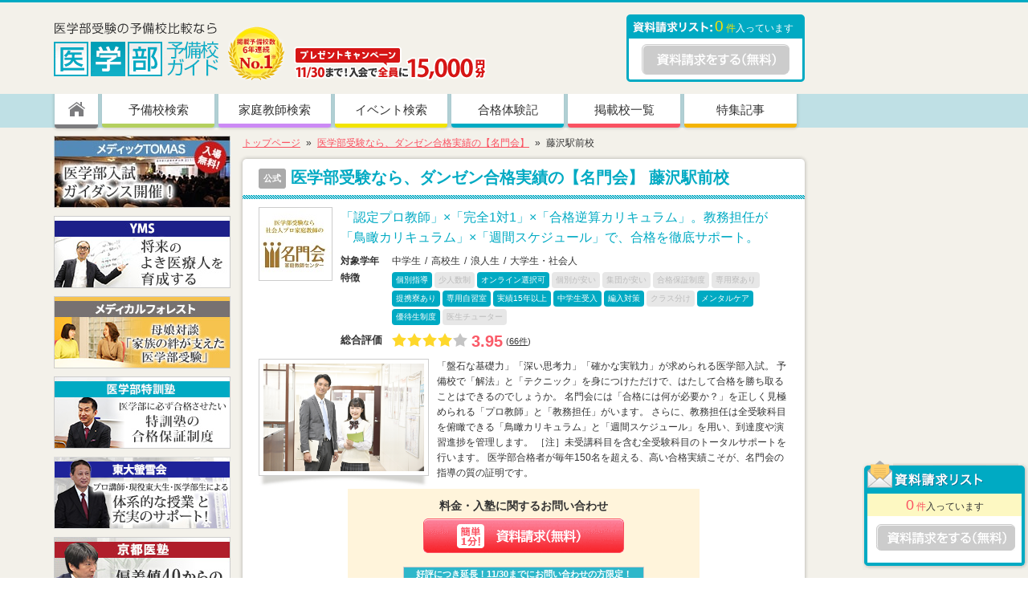

--- FILE ---
content_type: text/html; charset=UTF-8
request_url: https://igakubu-guide.com/detail/?kid=45
body_size: 42871
content:
<!DOCTYPE html>
<html lang="ja">
    <head>
        <meta charset="utf-8" />

        <script src="/js/lib/vue/vue.min.js?20251106111137"></script>
                <script src="/js/lib/vue-cookies-master/vue-cookies.js?20251106111137"></script>
        <script src="/js/gaTrigger.js?20251106111137"></script>
        <script src="/js/cartMixin.js?20251106111137"></script>

        
        
                                <title>【名門会藤沢駅前校】の情報（合格実績、学費など）【医学部予備校ガイド】</title>
                
        
                                <meta name="description" content="名門会藤沢駅前校の合格者体験談や料金、合格実績などを掲載中！その他の医学部予備校の検索もできます。公式サイトだけでは手に入らない情報が満載！">
                
        
                                <meta name="keywords" content="名門会藤沢駅前校、合格者体験談、料金、合格実績、授業料、費用、コース">
                
        
                                <meta property="og:image" content="https://igakubu-guide.com/img/share/common/site_img.jpg">
                
        
                
        
                    <meta name="viewport" content="width=980,maximum-scale=1.0, user-scalable=yes" />
                
        
                
        
                                <link rel="canonical" href="https://igakubu-guide.com/detail/?kid=45">
                
        

        <link rel="shortcut icon" href="/img/pc/common/favicon.ico">


                <!-- Google Tag Manager -->
<script>(function(w,d,s,l,i){w[l]=w[l]||[];w[l].push({'gtm.start':
  new Date().getTime(),event:'gtm.js'});var f=d.getElementsByTagName(s)[0],
  j=d.createElement(s),dl=l!='dataLayer'?'&l='+l:'';j.async=true;j.src=
  'https://www.googletagmanager.com/gtm.js?id='+i+dl;f.parentNode.insertBefore(j,f);
  })(window,document,'script','dataLayer','GTM-K9VKWBF');</script>
<!-- End Google Tag Manager -->

<!-- Google Tag Manager (noscript) -->
<noscript><iframe src="https://www.googletagmanager.com/ns.html?id=GTM-K9VKWBF"
  height="0" width="0" style="display:none;visibility:hidden"></iframe></noscript>
<!-- End Google Tag Manager (noscript) -->

<!-- GoogleAnalyticsタグ -->
<script>
  (function(i,s,o,g,r,a,m){i['GoogleAnalyticsObject']=r;i[r]=i[r]||function(){
  (i[r].q=i[r].q||[]).push(arguments)},i[r].l=1*new Date();a=s.createElement(o),
  m=s.getElementsByTagName(o)[0];a.async=1;a.src=g;m.parentNode.insertBefore(a,m)
  })(window,document,'script','//www.google-analytics.com/analytics.js','ga');

  ga('create', 'UA-42219291-1', 'igakubu-guide.com');
  ga('require', 'displayfeatures');
  ga('send', 'pageview');

</script>
<!-- /GoogleAnalyticsタグ -->


<!-- Global site tag (gtag.js) - Google Analytics -->
<script async src="https://www.googletagmanager.com/gtag/js?id=G-H77PRSFJJN"></script>
<script>
  window.dataLayer = window.dataLayer || [];
  function gtag(){dataLayer.push(arguments);}
  gtag('js', new Date());

  gtag('config', 'G-H77PRSFJJN');
</script>
<!-- /Global site tag (gtag.js) - Google Analytics -->

          
  <script type="application/ld+json">
  {
    "@context": "http://schema.org/",
    "@type": "LocalBusiness",
    "name": "医学部受験なら、ダンゼン合格実績の【名門会】",
        "aggregateRating": {
      "@type": "AggregateRating",
      "ratingValue": "3.95",
      "ratingCount": "66"
    }
  }
  </script>
        <!-- /Tag設定 -->

          <style type="text/css">body{font:12px Verdana,Arial,"ヒラギノ角ゴ Pro W3","Hiragino Kaku Gothic Pro","メイリオ",Meiryo,Osaka,"ＭＳ Ｐゴシック","MS PGothic",sans-serif;*font-size:small;*font:x-small;word-wrap:break-word;overflow-wrap:break-word;color:#333}body,div,p,pre,h1,h2,h3,h4,h5,h6,table,form,caption,ul,ol,li,dl,dt,dd,img{margin:0;padding:0;border:0;line-height:100%}ul,ol{list-style:none}h1,h2,h3,h4,h5,h6,strong,em{font-weight:bold}table{border-collapse:collapse;border-spacing:0}input,button,textarea,select,optgroup,option,address{font-family:inherit;font-size:inherit;font-style:inherit;font-weight:inherit}input,button,textarea,select{*font-size:100%}h1,h2,h3,h4,h5,h6{font-size:13px;*font-size:small;*font:x-small}a{color:#06c}a:visited{color:#004b91}a:hover{color:#e55992;text-decoration:none}a:active{color:#e55992}input[type=text],textarea{-webkit-appearance:none;appearance:none;-webkit-box-sizing:border-box;box-sizing:border-box;outline:0;display:inline-block;vertical-align:middle;background:#fff;width:100%;padding:6px 8px;border:1px solid #ccc;border-top:1px solid #bbb;border-left:1px solid #bbb;-webkit-box-shadow:0 1px 2px rgba(89,89,96,.1) inset;box-shadow:0 1px 2px rgba(89,89,96,.1) inset}input[type=text]:focus,textarea:focus{outline-offset:-2px;outline:5px auto -webkit-focus-ring-color}input[type=text]:hover,textarea:hover{border:1px solid #a6c8ff}select{padding:2px;border:1px solid #ccc}input[type=radio],input[type=checkbox]{width:17px;height:17px;vertical-align:middle;cursor:pointer}.mobileSitching{clear:both;width:100%;min-width:980px;color:#fff;text-align:center;background:#666;font-weight:bold}.mobileSitching a{color:#fff;font-size:38px;background:url(/img/pc/common/arrow_sp.png) no-repeat right center;text-decoration:none;line-height:114px;display:block;margin-right:34px;max-height:100%}.headBasic{display:flex;justify-content:space-between;align-items:flex-end;width:940px;margin:10px auto 15px}@media only screen and (max-width: 1365px)and (min-width: 1150px){.headBasic{padding-right:206px}}.headBasic-left{display:flex;align-items:flex-end}.headBasic-left-logo{margin-right:10px}.headBasic-left-logo-img{position:relative}.headBasic-left-logo-img a{display:block}.headBasic-left-logo-img img{vertical-align:bottom}.headBasic-left-logo-img-att{position:absolute;top:50%;left:50%;transform:translate(-50%, -50%);-webkit-transform:translate(-50%, -50%);-ms-transform:translate(-50%, -50%)}.headBasic-left-no1{margin-right:10px}.headBasic-left-campaign a{display:block}.headBasic-left-campaign a:hover{opacity:.8}.headBasic-right{width:222px;height:84px;background:url(/img/pc/common/hd_shiryo_bg2.gif) no-repeat left bottom;margin:5px 5px 0 0;overflow:hidden}.headBasic-right-request{color:#fff;margin-left:110px;height:30px;line-height:30px;font-size:12px}.headBasic-right-request-num{color:#fde201}.headBasic-right-request-num strong{font-size:19px;font-weight:normal;margin:0 3px 0 0}.headBasic-right-request-button{padding:7px 0 0;text-align:center}.headBasic-right-request-button a:hover{opacity:.8}.gNavi{width:100%;overflow:hidden}.gNavi-inner{height:42px;background-color:#bfe0e5;margin-bottom:10px}@media only screen and (min-width: 1150px)and (max-width: 1365px){.gNavi-inner{padding-right:206px}}.gNavi-list-wrap{width:940px;margin:0 auto}.gNavi-list{display:inline-block;vertical-align:top;width:140px;background-color:#fff;margin-left:1px;margin-right:1px;border-bottom:5px solid #7c7c7e;border-radius:0 0 4px 4px;text-align:center;font-size:15px;box-shadow:0px 0px 3px 2px rgba(0,0,0,.1);-moz-box-shadow:0px 0px 3px 2px rgba(0,0,0,.1);-webkit-box-shadow:0px 0px 3px 2px rgba(0,0,0,.1)}.gNavi-list a{display:block;text-decoration:none;color:#333;background:#fff;padding:8px 0 5px;padding-bottom:5px;line-height:1.6;transition:padding 200ms ease;-moz-transition:padding 200ms ease;-webkit-transition:padding 200ms ease}.gNavi-list a:hover{padding-top:12px}.gNavi-list__homeIcon{width:54px}.gNavi-list__homeIcon a{padding:10px 0 3px}.gNavi-list__green{border-bottom-color:#b4d05f}.gNavi-list__purple{border-bottom-color:#cc8af5}.gNavi-list__yellow{border-bottom-color:#f2e401}.gNavi-list__cian{border-bottom-color:#00aac3}.gNavi-list__blue{border-bottom-color:#446bc4}.gNavi-list__red{border-bottom-color:#fa5262}.gNavi-list__orange{border-bottom-color:#f4b406}.gNavi-list.gNavi-list__new{position:relative}.gNavi-list.gNavi-list__new::before{position:absolute;content:"NEW!";bottom:22px;left:5px;font-size:10px;color:#fa5262}.l-all{background:#f3f1ea;min-width:980px;border-top:3px #00aac3 solid;-webkit-text-size-adjust:100%}.l-all__bgNone{border-top:none;background:#fff}.l-contents{margin:0 auto;width:940px;padding-bottom:50px}.l-contents:after{visibility:hidden;display:block;font-size:0;content:" ";clear:both;height:0}*:first-child+html .l-contents{*zoom:1}@media only screen and (min-width: 1150px)and (max-width: 1365px){.l-contents{padding-right:206px}}.l-side{width:220px;float:left}.l-main{width:700px;float:right;margin-right:5px}.l-mainContent{padding:0 20px 30px;background-color:#fff;-webkit-border-radius:5px;-moz-border-radius:5px;-ms-border-radius:5px;-o-border-radius:5px;border-radius:5px;-webkit-box-shadow:0px 0px 5px 0px rgba(0,0,0,.3);-moz-box-shadow:0px 0px 5px 0px rgba(0,0,0,.3);box-shadow:0px 0px 5px 0px rgba(0,0,0,.3)}.l-mainContent__areaSpecial{padding:10px 10px 30px 10px !important}.l-mainContent__survey{padding:25px 25px 50px !important}.l-mainContent__article{padding:25px 25px 50px !important}.l-mainContent__form{padding:20px 0 50px !important}.l-mainContent__MedicalTribune{padding:0 0 50px !important}.l-mainContent__match{padding:24px 24px 50px !important}.gTitleContent{font-weight:bold;border-radius:4px;vertical-align:middle;margin-bottom:15px;clear:both;font-size:16px !important;padding:5px 5px 5px 12px !important;background:url(/img/pc/common/bg_blue_slash.gif) repeat left top !important;color:#fff !important;height:initial !important;line-height:1.6}.gTitleContent::before{position:relative;display:inline-block;vertical-align:middle;content:url(/img/pc/common/ico_circle.png);width:26px;line-height:22px;height:22px;vertical-align:middle}.gTitleContent__border{-webkit-border-radius:4px 4px 0 0;-moz-border-radius:4px 4px 0 0;-ms-border-radius:4px 4px 0 0;-o-border-radius:4px 4px 0 0;border-radius:4px 4px 0 0;margin:0}.gTitleContent__standOut{background:url(/img/pc/common/bg_orange_slash.gif) repeat left top !important}.gTitleContent-subScript{color:#9bdee8;display:inline-block;margin-left:10px;font-size:13px}.gTitleContent-subScript__standOut{color:#ffddb2}.pankuzu{margin-bottom:10px}.pankuzu li{display:inline-block;font-size:12px;line-height:1.6}.pankuzu li:after{content:"»";padding:0 4px 0 7px}.pankuzu li:last-child:after{content:none}.pankuzu li a{display:inline-block;color:#fa5262 !important;text-decoration:underline}.pankuzu li a:hover{text-decoration:none}.officialButton-wrap{display:inline-block;position:relative}.officialButton{display:inline-block;cursor:pointer;font-size:11px;padding:2px 6px 3px;vertical-align:middle;background:#aaa;color:#fff;border-radius:3px}.officialButton-annotation{display:block;position:absolute;bottom:35px;left:0;width:405px;background:#fff;color:#000;box-shadow:0 2px 6px 0 #ccc;border:1px solid #acacac;text-align:center;line-height:1.5;padding:10px;z-index:100;font-size:13px;font-weight:normal}.officialButton-annotation::before{content:"";position:absolute;bottom:-12px;left:-195px;background:url(/img/pc/common/ic_fukidashi_under.png) center 0 no-repeat;width:100%;height:12px}.brandTab{margin-bottom:30px;padding:8px 0;border-top:solid 2px #ccc;border-bottom:solid 2px #ccc;background:linear-gradient(to bottom, rgb(255, 255, 255) 0%, rgb(221, 221, 221) 100%)}.brandTab-inner{display:-webkit-flex;display:flex;-webkit-align-items:stretch;align-items:stretch;width:100%}.brandTab-list{flex:1;margin-left:4px;border-right:solid 1px #ccc}.brandTab-list a{display:-webkit-flex;display:flex;-webkit-align-items:center;align-items:center;-webkit-justify-content:center;justify-content:center;height:100%;min-height:40px;margin-right:4px;text-align:center;box-sizing:border-box;border-radius:5px;font-size:13px;font-weight:bold;text-decoration:none;color:#00aac3;line-height:1.6}.brandTab-list a:hover{background:#00aac3;color:#fff !important}.brandTab-list:last-child{border-right:0}.brandTab-list__on a{background:#00aac3;color:#fff !important}.gTitleBrandTop{background:url(/img/pc/common/slash_line.gif) repeat-x left bottom;font-size:20px;font-weight:600;color:#00aac3;padding:10px 20px 13px;line-height:1.3;margin:0 -20px 10px}.gTitleBrandTop a{color:#00aac3 !important;text-decoration:none}.gTitleBrandTop a:hover{text-decoration:underline}.gTitleBrandTop-katei{display:inline-block;vertical-align:middle;margin-right:5px;padding:2px 4px 2px;border:solid 1px #00b600;-webkit-border-radius:4px;-moz-border-radius:4px;-ms-border-radius:4px;-o-border-radius:4px;border-radius:4px;font-size:14px;font-weight:bold;line-height:1.2;background:#fff;color:#00b600}.gTitleBrandTop-tushin{display:inline-block;position:relative;top:-1px;vertical-align:middle;text-align:center;margin:0 5px 0 0;padding:2px 4px;border:solid 1px #ffde00;-webkit-border-radius:4px;-moz-border-radius:4px;-ms-border-radius:4px;-o-border-radius:4px;border-radius:4px;font-size:11px;font-weight:bold;line-height:1.1;background:#fff;color:#333}.brandIntroduction{margin-bottom:20px}.brandIntroduction-end{border:1px solid #fa5262;font-size:16px;color:#fa5262;padding:10px;text-align:center;line-height:1.6;margin:15px 0}.brandIntroduction-top{overflow:hidden;margin-bottom:10px}.brandIntroduction-top-img{width:90px;height:90px;line-height:87px;border:1px solid #ccc;overflow:hidden;text-align:center;float:left;margin-right:10px}.brandIntroduction-top-img img{vertical-align:middle;width:90px}.brandIntroduction-top-info{overflow:hidden}.brandIntroduction-top-info-txt{font-size:16px;color:#00aac3;margin-bottom:10px;line-height:1.6}.brandIntroduction-top-info-subject,.brandIntroduction-top-info-feature{display:-webkit-flex;display:flex;width:100%;margin-bottom:7px}.brandIntroduction-top-info-subject dt,.brandIntroduction-top-info-feature dt{width:55px;font-weight:bold;margin-right:10px;box-sizing:border-box;line-height:1.2}.brandIntroduction-top-info-subject dd,.brandIntroduction-top-info-feature dd{width:calc(100% - 55px)}.brandIntroduction-top-info-subject-tag{display:-webkit-flex;display:flex;-webkit-flex-wrap:wrap;flex-wrap:wrap}.brandIntroduction-top-info-subject-tag li{margin-right:5px;line-height:1.2}.brandIntroduction-top-info-subject-tag li::after{content:"/";margin-left:5px}.brandIntroduction-top-info-subject-tag li:last-child::after{content:"";margin:0}.brandIntroduction-top-info-feature-tag{font-size:0}.brandIntroduction-top-info-feature-tag-list{display:inline-block;font-size:10px;line-height:20px;padding:0 5px;margin-right:3px;margin-bottom:3px;color:#bcbcbc;background:#e7e7e7;min-width:35px;text-align:center;border-radius:4px}.brandIntroduction-top-info-feature-tag-list__on{color:#fff;background:#00aac3}.brandIntroduction-top-info-feature-tag-list__off{color:#bcbcbc;background:#e7e7e7}.brandIntroduction-top-info-review{display:-webkit-flex;display:flex;-webkit-align-items:center;align-items:center;font-size:13px;margin-bottom:5px}.brandIntroduction-top-info-review dt{width:55px;font-weight:bold;margin-right:10px;box-sizing:border-box;line-height:1.2}.brandIntroduction-top-info-review dd{width:calc(100% - 55px)}.brandIntroduction-top-info-review-star{display:inline-block;vertical-align:bottom;font-size:0}.brandIntroduction-top-info-review-star img{margin-right:1px;vertical-align:bottom}.brandIntroduction-top-info-review-score{vertical-align:bottom;color:#fa5a68;font-weight:bold;font-size:20px;font-family:Helvetica,Arial,verdana,sans-serif}.brandIntroduction-top-info-review-number{font-size:11px;vertical-align:bottom}.brandIntroduction-top-info-review-number a{color:#333}.brandIntroduction-top-info-review-zero{font-size:12px;line-height:1.5;margin-left:2px;vertical-align:bottom;color:#666}.brandIntroduction-bottom{overflow:hidden}.brandIntroduction-bottom-img{width:212px;background:#fff url(/img/pc/detail/detail_shadow.gif) no-repeat bottom;float:left;margin-right:10px;padding-bottom:11px;overflow:hidden;text-align:center}.brandIntroduction-bottom-img:hover{opacity:.8;cursor:pointer}.brandIntroduction-bottom-img img{width:200px;padding:5px;border:#ccc 1px solid;background:#fff}.brandIntroduction-bottom-txt{margin-bottom:10px;font-size:12px;line-height:1.6}.brandIntroduction-bottom-cv{text-align:center}.brandIntroduction-bottom-cv-inner{display:inline-block;padding:10px 0 15px;width:438px;background:#fff4db}.brandIntroduction-bottom-cv__nobg{margin:0 0 15px}.brandIntroduction-bottom-cv__nobg .brandIntroduction-bottom-cv-inner{padding:0;background:#fff}.brandIntroduction-bottom-cv__nobg .brandIntroduction-bottom-cv-inner-left{display:none}.brandIntroduction-bottom-cv-title{margin:0 0 5px;font-size:14px;font-weight:bold;line-height:1.6}.brandIntroduction-bottom-cv-button{display:inline-block;vertical-align:top}.brandIntroduction-bottom-cv-button a:hover{opacity:.8}.brandIntroduction-bottom-cv-button-goform a{display:inline-block;padding:8px 0;width:250px;height:45px;border:1px solid #fe3b4f;-webkit-border-radius:5px;-moz-border-radius:5px;-ms-border-radius:5px;-o-border-radius:5px;border-radius:5px;-webkit-box-sizing:border-box;-moz-box-sizing:border-box;box-sizing:border-box;font-size:16px;font-weight:bold;line-height:1.6;text-decoration:none;background:#fff;color:#fe3b4f}.brandIntroduction-bottom-cv-button-goform a:hover{background:#fff0f1}.brandIntroduction-bottom-cv-button-goform a:before{content:"";display:inline-block;vertical-align:middle;margin:0 5px 0 0;width:21px;height:24px;background:url(/img/pc/common/ic_shiryo_check.png) no-repeat 0 0;background-size:21px 23px}.brandIntroduction-cvNone{margin:10px auto 40px;width:400px}.brandIntroduction-cvNone p{text-align:center;padding:10px;font-size:14px;font-weight:bold;line-height:1.5;background:#f3f3f3}.brandIntroduction-bottom-cv__campaignbottom .brandIntroduction-bottom-cv-inner{display:-webkit-flex;display:flex;-webkit-flex-direction:column-reverse;flex-direction:column-reverse;margin:0 auto}.brandIntroduction-bottom-cv__campaignLeft{margin:0 0 50px}.brandIntroduction-bottom-cv__campaignLeft .brandIntroduction-bottom-cv-inner{display:-webkit-flex;display:flex;justify-content:space-between;align-items:center;padding:10px 40px 15px;width:660px;-webkit-box-sizing:border-box;-moz-box-sizing:border-box;box-sizing:border-box;background:#fff4db}.brandIntroduction-bottom-cv-campaign{margin:15px auto 0;width:300px}.brandIntroduction-bottom-cv-campaign a{display:block;text-decoration:none;color:#333}.brandIntroduction-bottom-cv-campaign a:hover .brandIntroduction-bottom-cv-campaign-limit{background:#47c3d4}.brandIntroduction-bottom-cv-campaign-inner{position:relative;background:#fff;box-sizing:border-box;border:1px solid #cdcbce;margin-bottom:3px}.brandIntroduction-bottom-cv-campaign-limit{color:#fff;background:#2eb7ca;padding:3px 0 4px;font-weight:bold;font-size:11px}.brandIntroduction-bottom-cv-campaign-bottom{padding:8px 5px}.brandIntroduction-bottom-cv-campaign-bottom-txtTop{font-size:13px;line-height:1.2}.brandIntroduction-bottom-cv-campaign-bottom-txtTop span{color:#fa5262}.brandIntroduction-bottom-cv-campaign-bottom-txtMain{font-size:14px;line-height:1.2}.brandIntroduction-bottom-cv-campaign-bottom-txtMain span{color:#fa5262;font-weight:bold;font-size:15px}.brandIntroduction-bottom-cv-campaign-increase{position:absolute;top:-15px;right:-10px}.bannerCampaign-notTarget{text-align:center;margin:3px auto 0;width:300px;color:#df150b;font-size:13px;font-weight:bold;line-height:1.4}.bodyFixed{overflow:hidden;height:100%}.imageModal-overlay{position:fixed;top:0;left:0;z-index:2147483647;background-color:rgba(30,30,30,.9)}.imageModal-header{margin-top:20%;margin-bottom:20px;text-align:center;min-height:30px}.imageModal-close{position:absolute;right:10px;background:rgba(0,0,0,0);border:0}.imageModal-close svg{width:25px;height:25px}.imageModal-img{position:relative;text-align:center}.imageModal-img img{width:auto;max-width:92%;transition:opacity .3s;border:4px solid #fff;border-radius:3px}@media screen and (min-width: 481px){.imageModal-header{margin-top:10%;margin-bottom:10px;text-align:center}.imageModal-close{position:fixed;top:20px;right:20px}.imageModal-img{position:relative;text-align:center;display:flex;justify-content:center;align-items:center}.imageModal-img img{max-width:70%;max-height:580px}}.brandPhotoSliderOutsideTxt{position:relative;overflow:hidden;margin-bottom:40px}.brandPhotoSliderOutsideTxt .swiper-container{margin:0 auto !important;width:570px !important;height:220px !important}.brandPhotoSliderOutsideTxt .swiper-slide{width:190px}.brandPhotoSliderOutsideTxt a{pointer-events:none}.brandPhotoSliderOutsideTxt-inner{width:185px !important;height:220px !important;margin:0 auto}.brandPhotoSliderOutsideTxt-img{display:block;position:absolute;width:184px;height:184px;border:1px solid #e1e1e1}.brandPhotoSliderOutsideTxt-img img{position:absolute;top:50%;left:50%;-ms-transform:translateX(-50%) translateY(-50%);-webkit-transform:translateX(-50%) translateY(-50%);transform:translateX(-50%) translateY(-50%);height:184px;object-fit:contain;max-width:100%}.brandPhotoSliderOutsideTxt-txt{display:block;position:absolute;bottom:0;text-align:left;padding:0 5px;font-size:11px;line-height:1.4;word-break:break-all;color:#333}.brandPhotoSliderOutsideTxt .prev-btn-img{position:absolute;top:50%;left:0;border-radius:5px 0 0 5px;background:#fff !important;width:30px !important;height:60px !important;border:1px solid #e1e1e1;margin:0 !important;-ms-transform:translateY(-50%);-webkit-transform:translateY(-50%);transform:translateY(-50%);cursor:pointer}.brandPhotoSliderOutsideTxt .prev-btn-img:hover{opacity:.5}.brandPhotoSliderOutsideTxt .prev-btn-img::before{content:"";display:inline-block;width:7px;height:12px;background:url(/img/pc/common/arr_left_gr.png) no-repeat 50% 50%;position:absolute;top:50%;left:50%;-ms-transform:translateX(-50%) translateY(-50%);-webkit-transform:translateX(-50%) translateY(-50%);transform:translateX(-50%) translateY(-50%)}.brandPhotoSliderOutsideTxt .next-btn-img{position:absolute;top:50%;right:0;border-radius:0 5px 5px 0;background:#fff !important;width:30px !important;height:60px !important;border:1px solid #e1e1e1;margin:0 !important;-ms-transform:translateY(-50%);-webkit-transform:translateY(-50%);transform:translateY(-50%);cursor:pointer}.brandPhotoSliderOutsideTxt .next-btn-img:hover{opacity:.5}.brandPhotoSliderOutsideTxt .next-btn-img::before{content:"";display:inline-block;width:7px;height:12px;background:url(/img/pc/common/arr_left_gr.png) no-repeat 50% 50%;position:absolute;top:50%;left:50%;-ms-transform:translateX(-50%) translateY(-50%) rotate(180deg);-webkit-transform:translateX(-50%) translateY(-50%) rotate(180deg);transform:translateX(-50%) translateY(-50%) rotate(180deg)}.sideBanner{margin:0 0 20px}.sideBanner p{margin:0 0 10px}.sideBanner a{display:block}.sideBanner a:hover img{opacity:.8}.sideBanner img{vertical-align:bottom}.sideBanner-campaign{margin:0 0 10px}.sideBanner-campaign a{display:block}.sideBanner-campaign a:hover{opacity:.8}.sideRequestBox{margin-bottom:10px;width:220px;padding-bottom:4px;background:url(/img/pc/common/left_box_shiryo_btm.gif) no-repeat left bottom}.sideRequestBox-listbox{display:none;vertical-align:bottom}.sideRequestBox-listLeft{display:inline;vertical-align:bottom}.sideRequestBox-inner{background:url(/img/pc/common/left_box_shiryo_mid.gif) repeat-y left;padding-bottom:5px}.sideRequestBox-count{background-color:#fdf8c2;text-align:center;margin:0 4px;line-height:1.6;font-size:12px}.sideRequestBox-count span{color:#fa5262}.sideRequestBox-count-num{font-size:18px}.sideRequestBox-cartList{margin:0 12px 10px;max-height:180px;overflow:auto}.sideRequestBox-cartList li{border-bottom:#ccc 1px dotted;padding:5px 0}.sideRequestBox-cartList li:after{visibility:hidden;display:block;font-size:0;content:" ";clear:both;height:0}*:first-child+html .sideRequestBox-cartList li{*zoom:1}.sideRequestBox-cartList li p{overflow:hidden;line-height:1.6;margin:0}.sideRequestBox-cartList li p a{text-decoration:none;color:#333;font-size:12px;line-height:1.6}.sideRequestBox-cartList li p a:hover{text-decoration:underline;color:#00aac3}.sideRequestBox-cartList-delete{font-size:11px;float:right;margin-left:5px;text-align:center;padding:0 2px;cursor:pointer}.sideRequestBox-cartButton{text-align:center}.sideRequestBox-cartButton img:hover{opacity:.8}@media only screen and (min-width: 1150px){.sideRequestBox{width:206px;background:url(/img/pc/common/box_shiryo_btm.png) no-repeat left bottom;padding-bottom:9px;position:fixed;bottom:0px;right:0px;z-index:999}.sideRequestBox-listbox{display:inline}.sideRequestBox-listLeft{display:none;vertical-align:bottom}.sideRequestBox-inner{background:url(/img/pc/common/box_shiryo_mid.png) repeat-y left}.sideRequestBox-count{margin:0 8px 0 6px}}@media screen and (min-width: 1440px){.sideRequestBox{right:none;left:50%;margin-left:500px}}.sideHistory{border:3px solid #bfe0e5;-webkit-border-radius:2px;-moz-border-radius:2px;-ms-border-radius:2px;-o-border-radius:2px;border-radius:2px;background-color:#fff;margin-bottom:10px}.sideHistory-inner{border:1px solid #00aac3}.sideHistory-title{border-bottom:3px solid #00aac3;padding:9px 0;line-height:1;color:#00aac3;font-weight:bold;font-size:15px;text-shadow:1px 1px #fff;text-align:center;background:linear-gradient(to bottom, rgb(255, 255, 255) 0%, rgb(221, 221, 221) 100%)}.sideHistory-content{padding:7px 5px 6px 5px}.sideHistory-content-list-wrap{margin-bottom:5px}.sideHistory-content-list{border-bottom:1px dotted #ccc;padding:3px 0}.sideHistory-content-list:after{visibility:hidden;display:block;font-size:0;content:" ";clear:both;height:0}*:first-child+html .sideHistory-content-list{*zoom:1}.sideHistory-content-list input[type=checkbox]{width:13px;height:16px;float:left;margin:14px 2px 0 1px}.sideHistory-content-list a{text-decoration:underline;color:#333;font-size:12px;line-height:1.6}.sideHistory-content-list a:hover{color:#00aac3}.sideHistory-content-list-added{float:left;margin-right:2px}.sideHistory-content-list-img{float:left;width:40px;height:40px;line-height:37px;margin-right:5px;border:1px solid #ccc;overflow:hidden;text-align:center;background-color:#fff}.sideHistory-content-list-img img{vertical-align:middle;max-width:40px;max-height:40px}.sideHistory-content-button{text-align:center}.sideHistory-content-button img{vertical-align:bottom}.sideHistory-content-button a:hover img{opacity:.8}
</style>
          <link rel="stylesheet" href="/css/pc/brand/brand_detail.css?20251106111137" type="text/css" />

          <script src="https://maps.google.com/maps/api/js?key=AIzaSyAU8v66EokHZRQ5Ph-zCzMMePRHCHde0-s"></script>
  <link href="/js/lib/swiper/swiper.min.css?20251106111137" rel="stylesheet">
  <script src="/js/lib/swiper/swiper.min.js?20251106111137"></script>
  <script src="/js/lib/vue-awesome-swiper/vue-awesome-swiper.js?20251106111137"></script>
  <link href="/js/lib/swiper/swiper.min.css?20251106111137" rel="stylesheet">
  <script src="/js/lib/swiper/swiper.min.js?20251106111137"></script>
  <script src="/js/lib/vue-awesome-swiper/vue-awesome-swiper.js?20251106111137"></script>

        <!-- Start VWO Async SmartCode -->
<link rel="preconnect" href="https://dev.visualwebsiteoptimizer.com" />
<script type='text/javascript' id='vwoCode'>
  window._vwo_code=window._vwo_code || (function() {
  var account_id=778045,
  version = 1.5,
  settings_tolerance=2000,
  library_tolerance=2500,
  use_existing_jquery=false,
  is_spa=1,
  hide_element='body',
  hide_element_style = 'opacity:0 !important;filter:alpha(opacity=0) !important;background:none !important',
  /* DO NOT EDIT BELOW THIS LINE */
  f=false,w=window,d=document,vwoCodeEl=d.querySelector('#vwoCode'),code={use_existing_jquery:function(){return use_existing_jquery},library_tolerance:function(){return library_tolerance},hide_element_style:function(){return'{'+hide_element_style+'}'},finish:function(){if(!f){f=true;var e=d.getElementById('_vis_opt_path_hides');if(e)e.parentNode.removeChild(e)}},finished:function(){return f},load:function(e){var t=d.createElement('script');t.fetchPriority='high';t.src=e;t.type='text/javascript';t.onerror=function(){_vwo_code.finish()};d.getElementsByTagName('head')[0].appendChild(t)},getVersion:function(){return version},getMatchedCookies:function(e){var t=[];if(document.cookie){t=document.cookie.match(e)||[]}return t},getCombinationCookie:function(){var e=code.getMatchedCookies(/(?:^|;)\s?(_vis_opt_exp_\d+_combi=[^;$]*)/gi);e=e.map(function(e){try{var t=decodeURIComponent(e);if(!/_vis_opt_exp_\d+_combi=(?:\d+,?)+\s*$/.test(t)){return''}return t}catch(e){return''}});var i=[];e.forEach(function(e){var t=e.match(/([\d,]+)/g);t&&i.push(t.join('-'))});return i.join('|')},init:function(){if(d.URL.indexOf('__vwo_disable__')>-1)return;w.settings_timer=setTimeout(function(){_vwo_code.finish()},settings_tolerance);var e=d.currentScript,t=d.createElement('style'),i=e&&!e.async?hide_element?hide_element+'{'+hide_element_style+'}':'':code.lA=1,n=d.getElementsByTagName('head')[0];t.setAttribute('id','_vis_opt_path_hides');vwoCodeEl&&t.setAttribute('nonce',vwoCodeEl.nonce);t.setAttribute('type','text/css');if(t.styleSheet)t.styleSheet.cssText=i;else t.appendChild(d.createTextNode(i));n.appendChild(t);var o=this.getCombinationCookie();this.load('https://dev.visualwebsiteoptimizer.com/j.php?a='+account_id+'&u='+encodeURIComponent(d.URL)+'&f='+ +is_spa+'&vn='+version+(o?'&c='+o:''));return settings_timer}};w._vwo_settings_timer = code.init();return code;}());
</script>
<!-- End VWO Async SmartCode -->
                    </head>
    <body id="body">
                    <script src="https://2pm.jp/c/pmjkin.js"></script>
<script type="text/javascript">
  var ulp="https://2pm.jp/c/dclick?";
  ulp+=location.search.slice(1);
  ulp+="&callback=pm";
  var sElm=document.createElement('script');
  sElm.setAttribute('type','text/javascript');
  sElm.setAttribute('src', ulp);
  document.body.appendChild(sElm);
</script>
<noscript><div style="display:inline;"><img height="1" width="1" style="border-style:none;" alt="" src="https://2pm.jp/c/dclick"/></div></noscript>

<!-- Yahoo Code for your Target List -->
<script type="text/javascript" language="javascript">
  /* <![CDATA[ */
  var yahoo_retargeting_id = '2KUKB5IY7E';
  var yahoo_retargeting_label = '';
  var yahoo_retargeting_page_type = '';
  var yahoo_retargeting_items = [{item_id: '', category_id: '', price: '', quantity: ''}];
  /* ]]> */
  </script>
  <script type="text/javascript" language="javascript" src="https://b92.yahoo.co.jp/js/s_retargeting.js"></script>
        
        <div class="l-all " id="app">
                <header-component></header-component>
            <div class="l-contents">
                <div class="l-main">
<ul class="pankuzu">
            <li><a href="/">トップページ</a></li>
                            <li><a href="/yobikou/meimonkai/">医学部受験なら、ダンゼン合格実績の【名門会】</a></li>
                                <li>藤沢駅前校</li>
            </ul>

<!--  パンくずリスト用の構造化データ -->
<script type="application/ld+json">
  {
    "@context":"http://schema.org",
    "@type":"BreadcrumbList",
    "itemListElement":[{
      "@type":"ListItem",
      "position":1,
      "item":{
        "@id":"https://igakubu-guide.com",
        "name":"トップページ"
      }
    }
                              ,{
          "@type":"ListItem",
          "position":2,
          "item":{
            "@id":"/yobikou/meimonkai/",
            "name":"医学部受験なら、ダンゼン合格実績の【名門会】"
          }
        }
                                ,{
          "@type":"ListItem",
          "position":3,
          "item":{
            "@id":"/detail/?kid=45",
            "name":"藤沢駅前校"
          }
        }
            ]}
</script>  <!-- l-mainContent -->
  <section class="l-mainContent">

    
    <h1 class="gTitleBrandTop">
  
    <official-button-component></official-button-component>
    <a
    href="/yobikou/meimonkai/"
    class="js-ga-click"
    data-ec="brand details_Btn"
    data-el="detail"
  >
    医学部受験なら、ダンゼン合格実績の【名門会】
  </a>
  藤沢駅前校
</h1>

<!--brandIntroduction-->
<div class="brandIntroduction">

  
  <!--brandIntroduction-top-->
  <div class="brandIntroduction-top">
          <div class="brandIntroduction-top-img">
        <img src="https://image.igakubu-guide.com/migrations/uploads/502f04e5767e78a2e056fb607e86239f.jpg" alt="医学部受験なら、ダンゼン合格実績の【名門会】：ロゴ">
      </div>
    
    <div class="brandIntroduction-top-info">
              <p class="brandIntroduction-top-info-txt">「認定プロ教師」×「完全1対1」×「合格逆算カリキュラム」。教務担任が「鳥瞰カリキュラム」×「週間スケジュール」で、合格を徹底サポート。</p>
      
      <dl class="brandIntroduction-top-info-subject">
        <dt>対象学年</dt>
        <dd>
          <ul class="brandIntroduction-top-info-subject-tag">
                    <li class="">中学生</li>
                        <li class="">高校生</li>
                        <li class="">浪人生</li>
                        <li class="">大学生・社会人</li>
            </ul>        </dd>
      </dl>

      <dl class="brandIntroduction-top-info-feature">
        <dt>特徴</dt>
        <dd>
          <ul class="brandIntroduction-top-info-feature-tag">
                      <li class="brandIntroduction-top-info-feature-tag-list brandIntroduction-top-info-feature-tag-list__on">
              個別指導
            </li>
                      <li class="brandIntroduction-top-info-feature-tag-list brandIntroduction-top-info-feature-tag-list__off">
              少人数制
            </li>
                      <li class="brandIntroduction-top-info-feature-tag-list brandIntroduction-top-info-feature-tag-list__on">
              オンライン選択可
            </li>
                      <li class="brandIntroduction-top-info-feature-tag-list brandIntroduction-top-info-feature-tag-list__off">
              個別が安い
            </li>
                      <li class="brandIntroduction-top-info-feature-tag-list brandIntroduction-top-info-feature-tag-list__off">
              集団が安い
            </li>
                      <li class="brandIntroduction-top-info-feature-tag-list brandIntroduction-top-info-feature-tag-list__off">
              合格保証制度
            </li>
                      <li class="brandIntroduction-top-info-feature-tag-list brandIntroduction-top-info-feature-tag-list__off">
              専用寮あり
            </li>
                      <li class="brandIntroduction-top-info-feature-tag-list brandIntroduction-top-info-feature-tag-list__on">
              提携寮あり
            </li>
                      <li class="brandIntroduction-top-info-feature-tag-list brandIntroduction-top-info-feature-tag-list__on">
              専用自習室
            </li>
                      <li class="brandIntroduction-top-info-feature-tag-list brandIntroduction-top-info-feature-tag-list__on">
              実績15年以上
            </li>
                      <li class="brandIntroduction-top-info-feature-tag-list brandIntroduction-top-info-feature-tag-list__on">
              中学生受入
            </li>
                      <li class="brandIntroduction-top-info-feature-tag-list brandIntroduction-top-info-feature-tag-list__on">
              編入対策
            </li>
                      <li class="brandIntroduction-top-info-feature-tag-list brandIntroduction-top-info-feature-tag-list__off">
              クラス分け
            </li>
                      <li class="brandIntroduction-top-info-feature-tag-list brandIntroduction-top-info-feature-tag-list__on">
              メンタルケア
            </li>
                      <li class="brandIntroduction-top-info-feature-tag-list brandIntroduction-top-info-feature-tag-list__on">
              優待生制度
            </li>
                      <li class="brandIntroduction-top-info-feature-tag-list brandIntroduction-top-info-feature-tag-list__off">
              医生チューター
            </li>
                    </ul>
        </dd>
      </dl>

      <dl class="brandIntroduction-top-info-review">
        <dt>総合評価</dt>
        <dd>
          <span class="brandIntroduction-top-info-review-star">
                  <img src="/img/pc/common/ic_star.png?20251106111137" width="18" height="17" alt="1">
                        <img src="/img/pc/common/ic_star.png?20251106111137" width="18" height="17" alt="1">
                        <img src="/img/pc/common/ic_star.png?20251106111137" width="18" height="17" alt="1">
                        <img src="/img/pc/common/ic_star.png?20251106111137" width="18" height="17" alt="1">
                        <img src="/img/pc/common/ic_star_off.png?20251106111137" width="18" height="17" alt="0">
            </span>
  <span class="brandIntroduction-top-info-review-score">3.95</span>
            <span class="brandIntroduction-top-info-review-number">(<a href="/brand_review/?yid=1044">66件</a>)</span>
              </dd>
      </dl>

    </div>
  </div>
  <!--/brandIntroduction-top-->

  <!--brandIntroduction-bottom-->
  <div class="brandIntroduction-bottom">
              <div
          @click="showZoomImageViewer('https://image.igakubu-guide.com/brand/img_basic_main/1044/202212301040409157.jpg', 'main')"
          class="brandIntroduction-bottom-img"
        >
          <img src="https://image.igakubu-guide.com/brand/img_basic_main/1044/202212301040409157.jpg" alt="医学部受験なら、ダンゼン合格実績の【名門会】：メイン画像" width="200">
        </div>
      
      <p class="brandIntroduction-bottom-txt">
        「盤石な基礎力」「深い思考力」「確かな実戦力」が求められる医学部入試。
予備校で「解法」と「テクニック」を身につけただけで、はたして合格を勝ち取ることはできるのでしょうか。

名門会には「合格には何が必要か？」を正しく見極められる「プロ教師」と「教務担任」がいます。 さらに、教務担任は全受験科目を俯瞰できる「鳥瞰カリキュラム」と「週間スケジュール」を用い、到達度や演習進捗を管理します。
［注］未受講科目を含む全受験科目のトータルサポートを行います。

医学部合格者が毎年150名を超える、高い合格実績こそが、名門会の指導の質の証明です。
      </p>

                      <div class="brandIntroduction-bottom-cv brandIntroduction-bottom-cv__campaignbottom">
  <div class="brandIntroduction-bottom-cv-inner ">

  
  <div class="brandIntroduction-bottom-cv-inner-left">
          <div class="brandIntroduction-bottom-cv-campaign">
        <div class="brandIntroduction-bottom-cv-campaign-inner">
          <a
            href="javascript:void(0)"
            onclick="gaTrigger('campaign_Btn', 'click', 'detail_under mv'); "
            @click="$refs.campaignModal.openModal('detail_under mv_campaign modal')"
          >
            <p class="brandIntroduction-bottom-cv-campaign-limit">好評につき延長！11/30までにお問い合わせの方限定！</p>

            <div class="brandIntroduction-bottom-cv-campaign-bottom">
              <p class="brandIntroduction-bottom-cv-campaign-bottom-txtTop">当サイトから入会した方<span>全員</span>に</p>
              <p class="brandIntroduction-bottom-cv-campaign-bottom-txtMain"><span>15,000円分</span>のギフトカードプレゼント</p>
            </div>
          </a>
        </div>
      </div>
      </div>


    <div class="brandIntroduction-bottom-cv-inner-right">
          <p class="brandIntroduction-bottom-cv-title">料金・入塾に関するお問い合わせ</p>
    
    <p
      v-show="!existCart(1044)"
      class="brandIntroduction-bottom-cv-button"
    >
      <a href="javascript:void(0)" @click="addCart({&quot;brand_id&quot;:1044,&quot;name_alphabet&quot;:&quot;meimonkai&quot;,&quot;short_name&quot;:&quot;名門会&quot;}, 'brand_list_Btn', 'click', 'detail_under mv')">
        <img src="/img/pc/detail/detail_btn_shiryo2.gif?20251106111137" alt="資料請求リストに追加(無料)" width="250" height="43">
      </a>
    </p>
    <div v-show="existCart(1044)">
      <p class="brandIntroduction-bottom-cv-button-goform">
        <a href="/cart/" @click="listExists('/cart/', 'formBtn', 'click', 'detail_under mv')">資料請求リストを見る</a>
      </p>
    </div>
  </div>

  </div>
</div>


<campaign-modal-component
  ref="campaignModal"
></campaign-modal-component>

              
  </div>
  <!--/brandIntroduction-bottom-->
  
</div>
<!--/brandIntroduction-->


    
    
    
          <!--■■■予備校画像■■■-->
      <h2 class="gTitleContent">名門会の校舎画像<span class="gTitleContent-subScript">PHOTOS</span></h2>
      <image-swiper-component
        :id="'kosha-img-45'"
        :images='[{"src":"https:\/\/image.igakubu-guide.com\/migrations\/kosha\/kosha_45_1.jpg","title":"\u52c9\u5f37\u306e\u3053\u3068\u306f\u3001\u4f55\u3067\u3082\u76f8\u8ac7\u53ef\u80fd\u3067\u3059\u3002\u6c17\u8efd\u306b\u304a\u58f0\u639b\u3051\u304f\u3060\u3055\u3044\u3002"},{"src":"https:\/\/image.igakubu-guide.com\/migrations\/kosha\/kosha_45_2.jpg","title":"\u30db\u30ef\u30a4\u30c8\u30dc\u30fc\u30c9\u4ed8\u304d\u30d6\u30fc\u30b9\u3067\u3001\u5b8c\u51681\u5bfe1\u6307\u5c0e\u3092\u884c\u3044\u307e\u3059\u3002"},{"src":"https:\/\/image.igakubu-guide.com\/migrations\/kosha\/kosha_45_3.jpg","title":"\u5168\u56fd\u306e\u533b\u5b66\u90e8\u306e\u904e\u53bb\u554f\u3084\u53c2\u8003\u66f8\u306a\u3069\u3092\u5b8c\u5099\u3057\u3066\u3044\u307e\u3059\u3002"},{"src":"https:\/\/image.igakubu-guide.com\/migrations\/kosha\/kosha_45_4.jpg","title":"\u6bce\u65e5\u4f7f\u7528\u53ef\u80fd\u306a\u3001\u9759\u304b\u3067\u96c6\u4e2d\u3067\u304d\u308b\u81ea\u7fd2\u5ba4\u3092\u8a2d\u7f6e\u3057\u3066\u3044\u307e\u3059\u3002"},{"src":"https:\/\/image.igakubu-guide.com\/migrations\/kosha\/kosha_45_5.jpg","title":"\u6559\u5ba4\u3067\u7d42\u65e5\u52c9\u5f37\u3059\u308b\u4eba\u304c\u591a\u304f\u3001\u4f11\u61a9\u30b9\u30da\u30fc\u30b9\u3092\u8a2d\u7f6e\u3057\u3066\u3044\u307e\u3059\u3002"}]'
        :slides-per-group="1"
        :slide-speed="400"
        :lightbox-disabled="true"
        :root-class="'brandPhotoSliderOutsideTxt'"
        :show-count="false"
        :show-text="true"
        :slider-width="582"
        :image-width="184"
      ></image-swiper-component>
    
    
          <h2 class="gTitleContent">名門会の特徴<span class="gTitleContent-subScript">FEATURES</span></h2>
      <!-- brandFeature -->
<div class="brandFeature">
        <!-- brandFeature-point -->
  <div class="brandFeature-point">
    <!-- 開発：id="point～"は検索リンク用 -->
    <h3 class="brandFeature-point-title" id="point01">
      <span class="brandFeature-point-title-numbers">
        <img src="/img/pc/detail/detail_icon_point01.png?20251106111137" alt="名門会　ポイント1" width="49" height="53" />
      </span>
      <span class="brandFeature-point-title-txt">「医学部受験」を知り尽くした プロ教師との完全１対１指導</span>
    </h3>
          <div
        @click="showZoomImageViewer('https://image.igakubu-guide.com/brand/img_basic_point_1/1044/202508271515069902.jpg', 'feature_1')"
        class="brandFeature-point-img"
      >
        <img src="https://image.igakubu-guide.com/brand/img_basic_point_1/1044/202508271515069902.jpg" alt="名門会　ポイント1の画像" width="200">
      </div>
        <p class="brandFeature-point-txt">
      豊富な指導経験や合格実績、学力を引き上げられる“卓越した指導力”、入試問題や傾向を分析し、出題意図や背景までを見通す“問題分析力”。そしてメンタルケアも行える“優れた人間性”を兼ね備えた、選りすぐりのプロ教師が「医学部受験認定教師」です。

この医学部受験指導のエキスパートが、基礎知識のチェックを含めた“知識のインプット”から、実際の試験を想定した実戦力・得点力養成の“演習によるアウトプット”までの指導を、完全1対1で行います。
    </p>
  </div>
  <!-- /brandFeature-point -->
        <!-- brandFeature-point -->
  <div class="brandFeature-point">
    <!-- 開発：id="point～"は検索リンク用 -->
    <h3 class="brandFeature-point-title" id="point02">
      <span class="brandFeature-point-title-numbers">
        <img src="/img/pc/detail/detail_icon_point02.png?20251106111137" alt="名門会　ポイント2" width="49" height="53" />
      </span>
      <span class="brandFeature-point-title-txt">「完全個人別カリキュラム」（2種類）と「教務担任制」を採用</span>
    </h3>
          <div
        @click="showZoomImageViewer('https://image.igakubu-guide.com/brand/img_basic_point_2/1044/202508232120081619.png', 'feature_2')"
        class="brandFeature-point-img"
      >
        <img src="https://image.igakubu-guide.com/brand/img_basic_point_2/1044/202508232120081619.png" alt="名門会　ポイント2の画像" width="200">
      </div>
        <p class="brandFeature-point-txt">
      「塾や予備校の模試結果」では分からない “あなたの現在の学力” を正確に把握し「夢の第一志望校合格」に向けた、2種類の「完全個人別カリキュラム」を作成します。

基礎学力の養成・苦手弱点対策・応用力の養成など、一人ひとりの状況を踏まえ、計画的な指導を行います。 

また、毎回の具体的な指導を行うのはプロ教師ですが、全受験科目の進捗状況（鳥瞰カリキュラム）や成績管理、さらにはメンタルケアまでを包括的・俯瞰的に行い、志望校合格に導く総合マネジメントを行う教務担任が、医学部合格のプロジェクトチームリーダーとして、あらゆるサポートを行います。
    </p>
  </div>
  <!-- /brandFeature-point -->
        <!-- brandFeature-point -->
  <div class="brandFeature-point">
    <!-- 開発：id="point～"は検索リンク用 -->
    <h3 class="brandFeature-point-title" id="point03">
      <span class="brandFeature-point-title-numbers">
        <img src="/img/pc/detail/detail_icon_point03.png?20251106111137" alt="名門会　ポイント3" width="49" height="53" />
      </span>
      <span class="brandFeature-point-title-txt">駅前教室には、集中できる”第二の勉強部屋” の自習室を完備</span>
    </h3>
          <div
        @click="showZoomImageViewer('https://image.igakubu-guide.com/brand/img_basic_point_3/1044/202212301044006095.jpg', 'feature_3')"
        class="brandFeature-point-img"
      >
        <img src="https://image.igakubu-guide.com/brand/img_basic_point_3/1044/202212301044006095.jpg" alt="名門会　ポイント3の画像" width="200">
      </div>
        <p class="brandFeature-point-txt">
      成績アップ・学力の向上や定着には、授業を受ける以外に「何を・いつまでに・どうやって学習するか」が非常に重要なのは言うまでもありません。また、自学習がうまくできない限り、短期間での成績アップは望めません。

教務担任が常駐する各教室での自習は、他人の目から進捗状況をチェックしてもらえる機会にもなります。「鳥瞰カリキュラム」や「合格逆算カリキュラム」と随時照らし合わせた生徒面談・保護者面談も随時行っています。

教室には、いつでも自由に利用できる自習室があり、「いつでも第二の勉強部屋」として活用することができます。
ぜひ、積極的にご利用ください。
    </p>
  </div>
  <!-- /brandFeature-point -->
  </div>
<!-- /brandFeature -->    
    
          <!-- brandPassRecord -->
      <div class="brandPassRecord">
        <h2 class="gTitleContent">名門会の合格実績
          <span class="gTitleContent-subScript">ACHIEVEMENT</span>
        </h2>
        <p class="brandPassRecord-txt">
          合格実績が裏付ける、確かな指導力<br />
★2025年医学部医学科合格実績 165名<br />
<br />
■国公立大　34名<br />
京都大6名　東京科学大1名　筑波大1名　千葉大3名　大阪大2名　名古屋大2名　東北大1名　大阪公立大1名　神戸大1名　他多数<br />
<br />
■私立大　131名<br />
慶応義塾大3名　東京慈恵会医科大1名　順天堂大8名　日本医科大4名　大阪医科薬科大10名　関西医科大10名　他多数<br />
<br />
［注1］名門会では、公益社団法人全国学習塾協会の規定に基づいて合格実績を算出・公表して　　<br />
　　　います。名門会、MEDIC名門会、名門会オンライン、TOMEIKAIの合算になります。<br />
［注2］大学別合格者数は、総合型選抜・学校推薦型選抜（内部進学含む）の合計数となり<br />
　　　ます。名門会、MEDIC名門会、名門会オンライン、TOMEIKAIに入試直前期まで継続的に　<br />
　　　在籍し、正規の授業を受講した生徒のみを対象に集計しています。
        </p>
      </div>
      <!-- /brandPassRecord -->
        
          <h2 class="gTitleContent">名門会の合格者の声<span class="gTitleContent-subScript">TESTIMONIALS</span></h2>
      <!-- brandPassVoice -->
      <div class="brandPassVoice">
          <ul class="brandPassVoice-list">
                          <li>
                  <h3 class="brandPassVoice-list-title brandPassVoice-list-title__standOut">2025年度 京都大学医学部［併願合格校 慶應義塾大学医学部］合格</h3>
                  <p class="brandPassVoice-list-text">タイトル「志望校に特化した対策」<br />
私は、高3の6月になるまで一切塾などには通わず、学校の勉強だけを行ってきました。<br />
しかし、高3になって本格的に京大医学部をめざし始めた時、それでは足りないことに気がつきました。学校の授業では一通り科目の内容を学ぶことはできても、ある特定の大学の対策はできないんです。<br />
その点、名門会では完全1対1の個別指導を通して、自分の志望校に特化した対策をしていただき、非常に助かりました。本当に、感謝しかないです。<br />
<br />
［タイトル］京医合格に必要な問題の 構造理解［担当プロ教師より］<br />
数学の基礎はしっかりしていたものの、京大入試で求められるような高度で何から手をつけてよいかわからないような問題に対応するための力は充分ではありませんでした。<br />
そこで、問題の構造に応じて「アプローチの選択肢にどのようなものがあるか」や<br />
「なぜこの問題ではこのアプローチを選択するのがベストか」などを重点的に指導しました。次第に問題の本質を見抜く力をつけて、自信を持って入試に臨んでくれました。</p>
              </li>
                          <li>
                  <h3 class="brandPassVoice-list-title brandPassVoice-list-title__standOut">2025年度 名古屋大学医学部［併願合格校 国際医療福祉大学医学部］合格</h3>
                  <p class="brandPassVoice-list-text">タイトル「考えの共有と信頼関係」<br />
物理と数学は過去問を先生とともに解き、問題の難しさの種類や程度、箇所などを分析しました。自分の解く力や思考過程を把握したうえでアドバイスをくださったことで、注力すべきことを客観的に理解し、自分のやり方を信じて学習に集中して取り組むことができました。<br />
また、面接や小論文の対策を9月からお願いしました。<br />
学習の進捗確認や共テ国語の対策、目標の明確化など包括的なサポートまでしてくださり、私のモチベーターでした。<br />
<br />
タイトル「知識を使いこなせるようにする」（担当プロ教師より）<br />
難関校の入試では日本語で書かれた長い問題文の中に重要な条件が日本語で書かれている場合があり、そうした条件を見逃さない読解力を養うために上位校の過去問を使った演習を行いました。<br />
問題集には掲載されていないような目新しい問題にも対応できるように、典型問題ではなく、難関校の過去問の中から奇抜な問題を選んで解く練習をしてもらいました。<br />
解くべき問題と、解くとかえって時間切れになる問題を見分ける練習もしました。</p>
              </li>
                          <li>
                  <h3 class="brandPassVoice-list-title brandPassVoice-list-title__standOut">2025年度 東京科学大学医学部［併願合格校 国際医療福祉大学医学部］合格</h3>
                  <p class="brandPassVoice-list-text">タイトル「ご縁に感謝」<br />
私は地方からオンラインで受講していました。地元では受けられない、質の高い授業を受けられました。名門会でのご縁に心から感謝しています。<br />
数学は、出題傾向や苦手分野に特化した演習を通して少しずつ自信をつけることができました。得意な英語に関しても、実力をより確かなものにすることができました。理科では、先取り学習や演習を積み重ねることで、志望校のレベルまで実力を引き上げることができました。<br />
<br />
タイトル「隠れた誘因を見つけ出して処置する」（担当プロ教師より）<br />
当初は数Ⅲの問題が苦手とのことでしたが、指導を進めていくうちに数Ⅲの計算に持ち込む以前の、立体図形の考察が苦手なのではないかという節が見られ、立体図形の扱い方を学ぶ時間を取りました。その甲斐もあって立体図形の問題が多く出された共通テストでは、200点満点を獲得できました。<br />
東京科学大の問題は、知らないことを問われているから難しいのではなく、長い考察をしなければならないというだけなのだと伝え続けました。</p>
              </li>
                      </ul>
      </div>
      <!-- /brandPassVoice -->
      
      <div class="brandIntroduction-bottom-cv brandIntroduction-bottom-cv__campaignLeft">
  <div class="brandIntroduction-bottom-cv-inner ">

  
  <div class="brandIntroduction-bottom-cv-inner-left">
          <div class="brandIntroduction-bottom-cv-campaign">
        <div class="brandIntroduction-bottom-cv-campaign-inner">
          <a
            href="javascript:void(0)"
            onclick="gaTrigger('campaign_Btn', 'click', 'detail_under experience'); "
            @click="$refs.campaignModal.openModal('detail_under experience_campaign modal')"
          >
            <p class="brandIntroduction-bottom-cv-campaign-limit">好評につき延長！11/30までにお問い合わせの方限定！</p>

            <div class="brandIntroduction-bottom-cv-campaign-bottom">
              <p class="brandIntroduction-bottom-cv-campaign-bottom-txtTop">当サイトから入会した方<span>全員</span>に</p>
              <p class="brandIntroduction-bottom-cv-campaign-bottom-txtMain"><span>15,000円分</span>のギフトカードプレゼント</p>
            </div>
          </a>
        </div>
      </div>
      </div>


    <div class="brandIntroduction-bottom-cv-inner-right">
    
    <p
      v-show="!existCart(1044)"
      class="brandIntroduction-bottom-cv-button"
    >
      <a href="javascript:void(0)" @click="addCart({&quot;brand_id&quot;:1044,&quot;name_alphabet&quot;:&quot;meimonkai&quot;,&quot;short_name&quot;:&quot;名門会&quot;}, 'brand_list_Btn', 'click', 'detail_under experience')">
        <img src="/img/pc/detail/detail_btn_shiryo2.gif?20251106111137" alt="資料請求リストに追加(無料)" width="250" height="43">
      </a>
    </p>
    <div v-show="existCart(1044)">
      <p class="brandIntroduction-bottom-cv-button-goform">
        <a href="/cart/" @click="listExists('/cart/', 'formBtn', 'click', 'detail_under experience')">資料請求リストを見る</a>
      </p>
    </div>
  </div>

  </div>
</div>


<campaign-modal-component
  ref="campaignModal"
></campaign-modal-component>

    
    
          <h2 class="gTitleContent">校舎からのメッセージ<span class="gTitleContent-subScript">MESSAGES</span></h2>
      <!-- brandMessages -->
      <div class="brandMessages">
        <div class="brandMessages-contents">
          <div class="brandMessages-contents-img">
            <img src="https://image.igakubu-guide.com/kosha/img_kosha_representative/45/202405211331296099.jpg" alt="">
          </div>
          <div class="brandMessages-contents-comment">
            <div class="brandMessages-contents-comment-name">
              布浦　竜太
            </div>
            <p class="brandMessages-contents-comment-txt">
              藤沢駅前校は、藤沢駅から徒歩3分に位置し、名門会を代表するプロ教師たちが熱気あふれる授業を展開しています。名門会は、毎年、東京大（理Ⅲ）・京都大（医）をはじめとする国公立大医学部、慶應義塾大（医）・東京慈恵会医科大（医）ほか難関私立大医学部に多数の合格者を輩出し、その指導の質を証明しております。<br />
総合型・学校推薦型選抜対策を含め、生徒一人ひとりの夢や目標に応じた「オリジナルの個人別カリキュラム」を作成し、これを生徒・保護者・プロ教師・教務担任とで共有しながら、名門会だからこそできる“本物”の個別指導を提供してまいります。
            </p>
          </div>
        </div>
      </div>
      <!-- /brandMessages -->
    
    
          <h2 class="gTitleContent">名門会の教師情報<span class="gTitleContent-subScript">TEACHERS</span></h2>
      <!-- brandTeacherList -->
      <div class="brandTeacherList">
                <!-- brandTeacherList-contents -->
        <div class="brandTeacherList-contents">
            <div class="brandTeacherList-contents-img">
                <img src="https://image.igakubu-guide.com/migrations/kosha/teacher_45_1.jpg" alt="">
            </div>
            <div class="brandTeacherList-contents-comment">
                <div class="brandTeacherList-contents-comment-name">
                    山田　具孝
                </div>
                <p class="brandTeacherList-contents-comment-txt">
                    ★指導のポイント「綿密な合格カリキュラムで牽引」
まずは生徒に合ったカリキュラム作成から。
受験生は、試験日から逆算し、 月単位・週単位、そして毎回何をすべきかまでを割り出します。
                </p>
            </div>
        </div>
                <!-- brandTeacherList-contents -->
        <div class="brandTeacherList-contents">
            <div class="brandTeacherList-contents-img">
                <img src="https://image.igakubu-guide.com/migrations/kosha/teacher_45_2.jpg" alt="">
            </div>
            <div class="brandTeacherList-contents-comment">
                <div class="brandTeacherList-contents-comment-name">
                    武末　徹
                </div>
                <p class="brandTeacherList-contents-comment-txt">
                    ★指導のポイント「合格には戦略が必要です」
一人ひとりの学力を把握し、弱点をスピーディに見つけて補強します。
受験生には、志望校の出題傾向をふまえ、合格の戦略を立案します。
                </p>
            </div>
        </div>
                <!-- brandTeacherList-contents -->
        <div class="brandTeacherList-contents">
            <div class="brandTeacherList-contents-img">
                <img src="https://image.igakubu-guide.com/migrations/kosha/teacher_45_3.jpg" alt="">
            </div>
            <div class="brandTeacherList-contents-comment">
                <div class="brandTeacherList-contents-comment-name">
                    須沼　洋一
                </div>
                <p class="brandTeacherList-contents-comment-txt">
                    ★指導のポイント「論理的思考力を高める」
授業は徹底した質問・討論で、論理的思考力を養成します。
小手先では通用しない医学部入試に立ち向かうための力強い学力を養います。
                </p>
            </div>
        </div>
                <!-- /brandTeacherList-contents -->
      </div>
      <!-- /brandTeacherList -->
    
    
        <!--口コミ-->
    <section class="brandReview">
      <h2 class="gTitleContent">名門会藤沢駅前校の口コミ
      <span class="gTitleContent-subScript">REVIEW</span>
      </h2>

      <div class="brandReview-link mg-b10">
        <a href="https://www.med-pass.net/yobikou/rept/policy/" target="_blank" onclick="gaTrigger('policy_list_Btn', 'click', 'detail_over review')">
        医学部予備校ガイドの口コミについて
        </a>
      </div>
      <div class="brandReview-link">
        <a href="/review/lp/" target="_blank" onclick="gaTrigger('review post form_Btn', 'click', 'detail_over review')">
          口コミを投稿する
        </a>
      </div>

              
        <div class="brandReview-zero">
          <p>名門会藤沢駅前校の評判・口コミはありません</p>
        </div>
      
    </section>
    <!--/口コミ-->
    
    
          <div class="brandIntroduction-bottom-cv brandIntroduction-bottom-cv__campaignLeft">
  <div class="brandIntroduction-bottom-cv-inner ">

  
  <div class="brandIntroduction-bottom-cv-inner-left">
          <div class="brandIntroduction-bottom-cv-campaign">
        <div class="brandIntroduction-bottom-cv-campaign-inner">
          <a
            href="javascript:void(0)"
            onclick="gaTrigger('campaign_Btn', 'click', 'detail_under review'); "
            @click="$refs.campaignModal.openModal('detail_under review_campaign modal')"
          >
            <p class="brandIntroduction-bottom-cv-campaign-limit">好評につき延長！11/30までにお問い合わせの方限定！</p>

            <div class="brandIntroduction-bottom-cv-campaign-bottom">
              <p class="brandIntroduction-bottom-cv-campaign-bottom-txtTop">当サイトから入会した方<span>全員</span>に</p>
              <p class="brandIntroduction-bottom-cv-campaign-bottom-txtMain"><span>15,000円分</span>のギフトカードプレゼント</p>
            </div>
          </a>
        </div>
      </div>
      </div>


    <div class="brandIntroduction-bottom-cv-inner-right">
    
    <p
      v-show="!existCart(1044)"
      class="brandIntroduction-bottom-cv-button"
    >
      <a href="javascript:void(0)" @click="addCart({&quot;brand_id&quot;:1044,&quot;name_alphabet&quot;:&quot;meimonkai&quot;,&quot;short_name&quot;:&quot;名門会&quot;}, 'brand_list_Btn', 'click', 'detail_under review')">
        <img src="/img/pc/detail/detail_btn_shiryo2.gif?20251106111137" alt="資料請求リストに追加(無料)" width="250" height="43">
      </a>
    </p>
    <div v-show="existCart(1044)">
      <p class="brandIntroduction-bottom-cv-button-goform">
        <a href="/cart/" @click="listExists('/cart/', 'formBtn', 'click', 'detail_under review')">資料請求リストを見る</a>
      </p>
    </div>
  </div>

  </div>
</div>


<campaign-modal-component
  ref="campaignModal"
></campaign-modal-component>

    
    
        

    
      <h2 class="gTitleContent">名門会の入学情報<span class="gTitleContent-subScript">INFORMATION</span></h2>
      <!-- brandAdmissionInfo -->
      <div class="brandAdmissionInfo">
        <table class="brandAdmissionInfo-table">
          <tbody>
            <tr>
              <th>学費</th>
              <td>「入会金」「月謝」「教室維持費」「通信費」となっております。<br />
また、後払いの「月謝制」のみを採用しています。<br />
<br />
なお、医学部受験指導のプロによる教育相談（学習相談・進路相談）を行っております。<br />
「医学部受験に向けて、やるべきこと」「短期間で成果が出せる勉強法」「苦手弱点科目や単元の克服方法」など、ご納得・ご安心いただけるまで、何度でも無料で個別相談を行っております。<br />
また、個別相談は、必ずしも入会を前提としておりません。志望校・進路・学習方法などのご相談だけでも結構です。<br />
お気軽にお問合せください。</td>
            </tr>
            <tr>
              <th>入学時期</th>
              <td>名門会は、完全個別1対1授業なので、随時ご入会可能です。<br />
いつからでもスタートできますので、お気軽にご相談ください。<br />
［注］入塾者選抜試験も実施しておらず、現在の学力や学習履歴なども不問です。</td>
            </tr>
            <tr>
              <th>寮制度</th>
              <td>名門会の各教室へ通塾可能な提携学生寮をご利用いただけます。<br />
詳しくはお気軽にお問合せください。<br />
［注］期間限定・短期入寮などのご相談にも対応しております。</td>
            </tr>
            <tr>
              <th>無料体験入学</th>
              <td>★プロ教師が行う指導のため、無料体験授業は実施しておりません。<br />
ただし、指導回数（短期受講）や指導期間を限定（最低1回～）での受講は可能です。<br />
ご希望あるいはご要望などを、担当者までお気軽にご相談ください。</td>
            </tr>
            <tr>
              <th>校舎所在地</th>
              <td>神奈川県藤沢市藤沢438-6F..I.C藤沢ビル2F</td>
            </tr>
            <tr>
              <th>最寄り駅</th>
              <td>JR各線　藤沢駅</td>
            </tr>
            <tr>
              <th>地図</th>
              <td>
                <div id="js-google-map" class="brandAdmissionInfo-table-map" style="width: 100%; border: 1px solid #ccc">
                </div>
              </td>
            </tr>
          </tbody>
        </table>
      </div>
      <!-- /brandAdmission -->
    

    
    
    
          <h2 id="news" class="gTitleContent gTitleContent__border">名門会からのお知らせ
  <span class="gTitleContent-subScript">NEWS</span>
</h2>
<!--brandNews-->
<div class="brandNews">
  <dl>
          <dt>2025/07/16</dt>
      <dd>
                              <a
              href="/news/81841/"
              onclick="gaTrigger('information_Btn', 'click', 'detail_1')"
            >
                            まだ間に合う！夏期講習会　～今なら入会金無料キャンペーン実施中～
        </a>
      </dd>
          <dt>2024/02/10</dt>
      <dd>
                              <a
              href="/news/81232/"
              onclick="gaTrigger('information_Btn', 'click', 'detail_2')"
            >
                            【岡山校リニューアル記念】医・歯・薬・獣医　合格ガイダンス　4/14（日）開催
        </a>
      </dd>
          <dt>2023/09/09</dt>
      <dd>
                              <a
              href="/news/81116/"
              onclick="gaTrigger('information_Btn', 'click', 'detail_3')"
            >
                            【名門会×駿台】2023秋　医学部入試ガイダンス in 大阪
        </a>
      </dd>
          <dt>2023/06/12</dt>
      <dd>
                              <a
              href="/news/81050/"
              onclick="gaTrigger('information_Btn', 'click', 'detail_4')"
            >
                            名門会のこだわり
        </a>
      </dd>
          <dt>2023/01/09</dt>
      <dd>
                              <a
              href="/news/80796/"
              onclick="gaTrigger('information_Btn', 'click', 'detail_5')"
            >
                            この1年間で合格を勝ち取る勉強法とは？2023年2月 医学部入試ガイダンス
        </a>
      </dd>
          <dt>2022/10/18</dt>
      <dd>
                              <a
              href="/news/80758/"
              onclick="gaTrigger('information_Btn', 'click', 'detail_6')"
            >
                            [名門会×駿台]  医学部入試ガイダンス in つくば　開催！
        </a>
      </dd>
          <dt>2022/09/15</dt>
      <dd>
                              <a
              href="/news/80741/"
              onclick="gaTrigger('information_Btn', 'click', 'detail_7')"
            >
                            ”2022秋 医学部入試ガイダンス”　名古屋で開催 　名門会×駿台［入場無料 予約制］
        </a>
      </dd>
          <dt>2022/05/02</dt>
      <dd>
                              <a
              href="/news/79485/"
              onclick="gaTrigger('information_Btn', 'click', 'detail_8')"
            >
                            主催：MEDIC名門会 医学部入試ガイダンス MEDIC名門会×駿台［入場無料 予約制］
        </a>
      </dd>
          <dt>2021/11/02</dt>
      <dd>
                              <a
              href="/news/75482/"
              onclick="gaTrigger('information_Btn', 'click', 'detail_9')"
            >
                            プレ冬期特別講座2021
        </a>
      </dd>
          <dt>2020/06/02</dt>
      <dd>
                              <a
              href="/news/64220/"
              onclick="gaTrigger('information_Btn', 'click', 'detail_10')"
            >
                            夏期講習会[特別短期受講コース]
        </a>
      </dd>
          <dt>2020/04/29</dt>
      <dd>
                              <a
              href="/news/63724/"
              onclick="gaTrigger('information_Btn', 'click', 'detail_11')"
            >
                            「特別短期受講コース」開設中
        </a>
      </dd>
          <dt>2019/08/06</dt>
      <dd>
                              <a
              href="/news/57779/"
              onclick="gaTrigger('information_Btn', 'click', 'detail_12')"
            >
                            医師を志す中高生のための　医学部進学ガイダンス　500名様無料ご招待　
        </a>
      </dd>
          <dt>2019/05/21</dt>
      <dd>
                              <a
              href="/news/56430/"
              onclick="gaTrigger('information_Btn', 'click', 'detail_13')"
            >
                            合格者のノウハウを大公開！医学部入試ガイダンス
        </a>
      </dd>
          <dt>2019/04/26</dt>
      <dd>
                              <a
              href="/news/55583/"
              onclick="gaTrigger('information_Btn', 'click', 'detail_14')"
            >
                            【宇都宮開校イベント】新入試対策ガイダンス開催！！
        </a>
      </dd>
          <dt>2019/04/18</dt>
      <dd>
                              <a
              href="/news/55371/"
              onclick="gaTrigger('information_Btn', 'click', 'detail_15')"
            >
                            「目指せ！医学の道2019～医を志すということ」（主催：朝日新聞社メディアビジネス局）
        </a>
      </dd>
          <dt>2019/02/15</dt>
      <dd>
                              <a
              href="/news/49726/"
              onclick="gaTrigger('information_Btn', 'click', 'detail_16')"
            >
                            医学部入試スタートダッシュガイダンス　2019＜東京・目白＞　参加無料　事前申込受付中!
        </a>
      </dd>
          <dt>2018/12/05</dt>
      <dd>
                              <a
              href="/news/45196/"
              onclick="gaTrigger('information_Btn', 'click', 'detail_17')"
            >
                            名門会・奈良・西大寺駅前校開校！
        </a>
      </dd>
          <dt>2018/09/29</dt>
      <dd>
                              <a
              href="/news/42761/"
              onclick="gaTrigger('information_Btn', 'click', 'detail_18')"
            >
                            福岡　医学部入試ガイダンス　2019年度入試に向けてラストスパート!　ここから得点力を伸ばす
        </a>
      </dd>
          <dt>2018/09/28</dt>
      <dd>
                              <a
              href="/news/42730/"
              onclick="gaTrigger('information_Btn', 'click', 'detail_19')"
            >
                            北海道で医学部を目指そう！
        </a>
      </dd>
          <dt>2018/09/28</dt>
      <dd>
                              <a
              href="/news/42728/"
              onclick="gaTrigger('information_Btn', 'click', 'detail_20')"
            >
                            名古屋 医学部入試ガイダンス2018
        </a>
      </dd>
          <dt>2018/09/04</dt>
      <dd>
                              <a
              href="/news/41965/"
              onclick="gaTrigger('information_Btn', 'click', 'detail_21')"
            >
                            ＜医師を志す高校生のための医学部進学ガイダンス＞大阪開催
        </a>
      </dd>
          <dt>2018/07/13</dt>
      <dd>
                              <a
              href="/news/40351/"
              onclick="gaTrigger('information_Btn', 'click', 'detail_22')"
            >
                            「医師を目指す高校生のための医学部進学ガイダンス」500名様無料ご招待！（東京）
        </a>
      </dd>
          <dt>2018/04/20</dt>
      <dd>
                              <a
              href="/news/36487/"
              onclick="gaTrigger('information_Btn', 'click', 'detail_23')"
            >
                            5.13（日）東京「目指せ！医学の道2018」500名様無料ご招待！
        </a>
      </dd>
          <dt>2018/04/14</dt>
      <dd>
                              <a
              href="/news/36305/"
              onclick="gaTrigger('information_Btn', 'click', 'detail_24')"
            >
                            4.21大阪「今、医師に求められる力ーがんとの共生社会を目指してー」に特別協賛！
        </a>
      </dd>
          <dt>2017/12/12</dt>
      <dd>
                              <a
              href="/news/27801/"
              onclick="gaTrigger('information_Btn', 'click', 'detail_25')"
            >
                            名門会・大宮駅前校リニューアルしました
        </a>
      </dd>
          <dt>2017/10/30</dt>
      <dd>
                              <a
              href="/news/26906/"
              onclick="gaTrigger('information_Btn', 'click', 'detail_26')"
            >
                            【医師を志す高校生のための医学部進学ガイダンス】に特別協賛！
        </a>
      </dd>
          <dt>2017/04/15</dt>
      <dd>
                              <a
              href="/news/23301/"
              onclick="gaTrigger('information_Btn', 'click', 'detail_27')"
            >
                            名門会が2017年合格実績を公表
        </a>
      </dd>
          <dt>2017/03/15</dt>
      <dd>
                              <a
              href="/news/22303/"
              onclick="gaTrigger('information_Btn', 'click', 'detail_28')"
            >
                            朝日新聞社主催イベント｢目指せ！医学の道｣（平成29年4月1日(土)東京・イイノホールで開催）に名門会が特別協賛し、受験生を応援します。
        </a>
      </dd>
          <dt>2017/03/11</dt>
      <dd>
                              <a
              href="/news/22012/"
              onclick="gaTrigger('information_Btn', 'click', 'detail_29')"
            >
                            医学部合格速報（3/10）京都大2名、北海道大2名、慶應大3名、慈恵医大4名、順天堂大4名、大阪医大11名　ほか現在までの合格者数計168名
        </a>
      </dd>
          <dt>2017/02/11</dt>
      <dd>
                              <a
              href="/news/19580/"
              onclick="gaTrigger('information_Btn', 'click', 'detail_30')"
            >
                            医学部合格速報（2/10）　順天堂大2名、日本医大3名、昭和大7名、関西医大1名ほか計69名がすでに合格
        </a>
      </dd>
          <dt>2016/12/03</dt>
      <dd>
                              <a
              href="/news/17015/"
              onclick="gaTrigger('information_Btn', 'click', 'detail_31')"
            >
                            合格速報②（続報）！　近畿大（医）２名、兵庫医科大２名、愛知医科大１名
        </a>
      </dd>
          <dt>2016/11/19</dt>
      <dd>
                              <a
              href="/news/16849/"
              onclick="gaTrigger('information_Btn', 'click', 'detail_32')"
            >
                            合格速報！東邦大2名、北里大3名、金沢医大2名
        </a>
      </dd>
          <dt>2016/10/18</dt>
      <dd>
                              <a
              href="/news/16471/"
              onclick="gaTrigger('information_Btn', 'click', 'detail_33')"
            >
                            東京・大阪ともガイダンスは大盛況のうちに終了！いよいよプロ教師による直前対策受付スタートです。
        </a>
      </dd>
          <dt>2016/09/25</dt>
      <dd>
                              <a
              href="/news/16339/"
              onclick="gaTrigger('information_Btn', 'click', 'detail_34')"
            >
                            名門会「医学部ガイダンス2016　関西」開催迫る！
        </a>
      </dd>
          <dt>2016/08/12</dt>
      <dd>
                              <a
              href="/news/15841/"
              onclick="gaTrigger('information_Btn', 'click', 'detail_35')"
            >
                            ＜9/25　医学部入試ガイダンス2016秋（関東）開催決定＞
        </a>
      </dd>
          <dt>2016/08/12</dt>
      <dd>
                              <a
              href="/news/15836/"
              onclick="gaTrigger('information_Btn', 'click', 'detail_36')"
            >
                            名門会【金沢駅前校】９月新規開校のお知らせ！
        </a>
      </dd>
          <dt>2016/07/28</dt>
      <dd>
                              <a
              href="/news/15716/"
              onclick="gaTrigger('information_Btn', 'click', 'detail_37')"
            >
                            名門会主催｢医学部入試ガイダンス２０１６秋」開催決定
        </a>
      </dd>
          <dt>2016/05/03</dt>
      <dd>
                              <a
              href="/news/13971/"
              onclick="gaTrigger('information_Btn', 'click', 'detail_38')"
            >
                            医学部医学科256名の合格実績を誇る名門会が個別相談受付中です！
        </a>
      </dd>
          <dt>2016/04/07</dt>
      <dd>
                              <a
              href="/news/13679/"
              onclick="gaTrigger('information_Btn', 'click', 'detail_39')"
            >
                            名門会主催『医学部入試ガイダンス春2016』東京開催は大盛況で終了！
        </a>
      </dd>
          <dt>2016/03/04</dt>
      <dd>
                              <a
              href="/news/12935/"
              onclick="gaTrigger('information_Btn', 'click', 'detail_40')"
            >
                            名門会主催「医学部ガイダンス2016」（東京）残席僅かです
        </a>
      </dd>
          <dt>2015/12/10</dt>
      <dd>
                              <a
              href="/news/9025/"
              onclick="gaTrigger('information_Btn', 'click', 'detail_41')"
            >
                            合格への最後の切り札はプロ家庭教師。
        </a>
      </dd>
          <dt>2015/10/13</dt>
      <dd>
                              <a
              href="/news/7722/"
              onclick="gaTrigger('information_Btn', 'click', 'detail_42')"
            >
                            合格の切り札は、名門会プロ家庭教師でした。
        </a>
      </dd>
          <dt>2015/09/24</dt>
      <dd>
                              <a
              href="/news/7554/"
              onclick="gaTrigger('information_Btn', 'click', 'detail_43')"
            >
                            名門会主催『医学部入試ガイダンス2015秋』（東京・横浜）のお知らせ
        </a>
      </dd>
          <dt>2015/09/15</dt>
      <dd>
                              <a
              href="/news/7529/"
              onclick="gaTrigger('information_Btn', 'click', 'detail_44')"
            >
                            名門会主催「医学部ガイダンス２０１５」第2会場設営
        </a>
      </dd>
          <dt>2015/08/28</dt>
      <dd>
                              <a
              href="/news/7370/"
              onclick="gaTrigger('information_Btn', 'click', 'detail_45')"
            >
                            名門会主催『医学部入試ガイダンス2015』大阪開催/残席僅かです
        </a>
      </dd>
          <dt>2015/08/09</dt>
      <dd>
                              <a
              href="/news/7241/"
              onclick="gaTrigger('information_Btn', 'click', 'detail_46')"
            >
                            名門会主催『医学部入試ガイダンス2015』大阪開催/参加受付中！
        </a>
      </dd>
          <dt>2015/08/09</dt>
      <dd>
                              <a
              href="/news/7239/"
              onclick="gaTrigger('information_Btn', 'click', 'detail_47')"
            >
                            名門会主催『医学部入試ガイダンス2015』東京開催は大盛況で終了！
        </a>
      </dd>
      </dl>
</div>    
    
          <div class="brandIntroduction-bottom-cv brandIntroduction-bottom-cv__campaignLeft">
  <div class="brandIntroduction-bottom-cv-inner ">

  
  <div class="brandIntroduction-bottom-cv-inner-left">
          <div class="brandIntroduction-bottom-cv-campaign">
        <div class="brandIntroduction-bottom-cv-campaign-inner">
          <a
            href="javascript:void(0)"
            onclick="gaTrigger('campaign_Btn', 'click', 'detail_under information'); "
            @click="$refs.campaignModal.openModal('detail_under information_campaign modal')"
          >
            <p class="brandIntroduction-bottom-cv-campaign-limit">好評につき延長！11/30までにお問い合わせの方限定！</p>

            <div class="brandIntroduction-bottom-cv-campaign-bottom">
              <p class="brandIntroduction-bottom-cv-campaign-bottom-txtTop">当サイトから入会した方<span>全員</span>に</p>
              <p class="brandIntroduction-bottom-cv-campaign-bottom-txtMain"><span>15,000円分</span>のギフトカードプレゼント</p>
            </div>
          </a>
        </div>
      </div>
      </div>


    <div class="brandIntroduction-bottom-cv-inner-right">
    
    <p
      v-show="!existCart(1044)"
      class="brandIntroduction-bottom-cv-button"
    >
      <a href="javascript:void(0)" @click="addCart({&quot;brand_id&quot;:1044,&quot;name_alphabet&quot;:&quot;meimonkai&quot;,&quot;short_name&quot;:&quot;名門会&quot;}, 'brand_list_Btn', 'click', 'detail_under information')">
        <img src="/img/pc/detail/detail_btn_shiryo2.gif?20251106111137" alt="資料請求リストに追加(無料)" width="250" height="43">
      </a>
    </p>
    <div v-show="existCart(1044)">
      <p class="brandIntroduction-bottom-cv-button-goform">
        <a href="/cart/" @click="listExists('/cart/', 'formBtn', 'click', 'detail_under information')">資料請求リストを見る</a>
      </p>
    </div>
  </div>

  </div>
</div>


<campaign-modal-component
  ref="campaignModal"
></campaign-modal-component>

    
    
    
          <h2 class="gTitleContent">他の医学部予備校を探す</h2>
      <!--otherSchoolSearch-->
      <div class="otherSchoolSearch">
                  <div class="otherSchoolSearch-title">神奈川の医学部予備校を探す</div>
          <div class="otherSchoolSearch-otherList">
                          <dl>
                <dt>メディカルラボ</dt>
                <dd>
                  <a
                    href="/detail/?kid=11"
                    class="js-ga-click"
                    data-ec="other brand_Btn" data-el="detail_1"
                  >
                    横浜校
                  </a>
                </dd>
              </dl>
                          <dl>
                <dt>MEDIC TOMAS</dt>
                <dd>
                  <a
                    href="/detail/?kid=72"
                    class="js-ga-click"
                    data-ec="other brand_Btn" data-el="detail_2"
                  >
                    横浜校
                  </a>
                </dd>
              </dl>
                          <dl>
                <dt>翔進予備校</dt>
                <dd>
                  <a
                    href="/detail/?kid=113"
                    class="js-ga-click"
                    data-ec="other brand_Btn" data-el="detail_3"
                  >
                    横浜校
                  </a>
                </dd>
              </dl>
                          <dl>
                <dt>富士学院</dt>
                <dd>
                  <a
                    href="/detail/?kid=123"
                    class="js-ga-click"
                    data-ec="other brand_Btn" data-el="detail_4"
                  >
                    横浜校（医学部進学塾）
                  </a>
                </dd>
              </dl>
                          <dl>
                <dt>一会塾</dt>
                <dd>
                  <a
                    href="/detail/?kid=70"
                    class="js-ga-click"
                    data-ec="other brand_Btn" data-el="detail_5"
                  >
                    武蔵小杉校
                  </a>
                </dd>
              </dl>
                          <dl>
                <dt>城南医志塾</dt>
                <dd>
                  <a
                    href="/detail/?kid=73"
                    class="js-ga-click"
                    data-ec="other brand_Btn" data-el="detail_6"
                  >
                    本校
                  </a>
                </dd>
              </dl>
                          <dl>
                <dt>SPEC 「医学部クラス」</dt>
                <dd>
                  <a
                    href="/detail/?kid=159"
                    class="js-ga-click"
                    data-ec="other brand_Btn" data-el="detail_7"
                  >
                    横浜教室
                  </a>
                </dd>
              </dl>
                      </div>
                          <div class="otherSchoolSearch-title">神奈川にある名門会の教室を探す</div>
          <ul class="otherSchoolSearch-schoolList">
                          <li>
                <a
                  href="/detail/?kid=43"
                  class="js-ga-click"
                  data-ec="other detail_Btn" data-el="detail_1"
                >
                  横浜駅前校
                </a>
              </li>
                          <li>
                <a
                  href="/detail/?kid=44"
                  class="js-ga-click"
                  data-ec="other detail_Btn" data-el="detail_2"
                >
                  あざみの駅前校
                </a>
              </li>
                      </ul>
              </div>
      <!--/otherSchoolSearch-->
      </section>
  <!-- /l-mainContent -->

  <!-- フッターレコメンド -->
  <recommend-component></recommend-component>
  <!-- /フッターレコメンド -->

</div><!-- /.l-main -->

<!-- 追加ポップアップ -->
<add-cart-popup-component></add-cart-popup-component>
<!-- /追加ポップアップ -->


<zoom-image-viewer
  :image="zoomImage"
  :show.sync="showZoomImage"
></zoom-image-viewer>



                <div class="l-side">
    <sidebar-component></sidebar-component>
</div><!-- /.l-side -->
            </div><!-- /.l-contents -->
                <footer-component></footer-component>
        </div><!-- /.l-all -->
                  <script type="text/x-template" id="officialButton">
  <div class="officialButton-wrap">
    <span @mouseover="mouseOver" @mouseleave="mouseLeave" class="officialButton">公式</span>
    <p v-show="dispFlg" class="officialButton-annotation">予備校の詳細情報は予備校様より情報をいただき公開しております。</p>
  </div>
</script>
 
<script>
  Vue.component('official-button-component', {
    template: '#officialButton',
    data: function() {
      return {
        dispFlg: false,
      }
    },
    methods: {
      mouseOver(){
        this.dispFlg = true
      },
      mouseLeave(){
        this.dispFlg = false
      },
    },
  })
</script><script type="text/x-template" id="lightbox">
<div
    v-if="index !== null"
    class="lightbox-overlay"
    :style="'width: 100%; height: ' + document.body.clientHeight + 'px;'"
    @click="handleClose"
>
    <div class="lightbox-header">
        <span
          v-if="images.length > 1"
          class="lightbox-caption"
        >
          {{ Number(index) + 1 }}/{{ images.length }}
        </span><!-- /.lightbox-caption -->
        <button class="lightbox-close" @click="handleClose">
            <svg xmlns="http://www.w3.org/2000/svg" viewBox="0 0 24 24" >
              <line x1="0" y1="0" x2="24" y2="24" stroke="lightgray" stroke-width="4"/>
              <line x1="24" y1="0" x2="0" y2="24" stroke="lightgray" stroke-width="4"/>
            </svg>
        </button><!-- /.lightbox-close -->
    </div><!-- /.lightbox-header -->
    <div class="lightbox-img">
        <a
          v-if="images.length > 1"
          href="javascript:void(0)" class="prev-button" @click.stop="lightboxPrev"
        >
          <img src="/img/sp/common/ic_arrow_right_wh.png?20251106111137" alt="戻る" width="30" height="30" />
        </a><!-- /.prev-button -->
        <img :src="typeof images[index] === 'string' ? images[index] : images[index].src" :class="[{'lightbox-img-off': pop}]">
        <a
          v-if="images.length > 1"
          class="next-button" @click.stop="lightboxNext"
        >
          <img src="/img/sp/common/ic_arrow_right_wh.png?20251106111137" alt="進む" width="30" height="30" />
        </a><!-- /.next-button -->
    </div><!-- /.lightbox-img -->
    <div class="lightbox-description" v-if="showDescription">
        <span>{{ images[index].title }}</span>
    </div><!-- /.lightbox-description -->
</div><!-- /.lightbox-overlay -->
</script>

<script>
  Vue.component('lightbox-component', {
    template: '#lightbox',
    props: {
        index: {
            type: Number,
            required: true,
            default: null
        },
        images: {
            type: Array,
            default: function () {
                return []
            }
        },
         // 画像のモーダル表示時の画像説明の表示フラグ
        showDescription: {
            type: Boolean,
            default: true,
        },
        // GAイベントトラッキング ラベル
        gaLabel : {
            type: String,
            default: '',
        },
    },
    data: function () {
      return {
        pop: false,
      }
    },
    created: function () {
    },
    methods: {
      /**
        * Lightbox閉じる
        */
      handleClose: function () {
          this.$emit('update:index', null)
      },
      // 戻るボタン
      lightboxPrev: function () {
        this.pop = true
        const _this = this
        setTimeout(function () {
          if (_this.gaLabel) {
            // イベントトラッキング発火
            gaTrigger('left_arrowBtn', 'click', _this.gaLabel)
          }
          _this.index = Number(_this.index) - 1
          if (_this.index < 0) {
              _this.index += _this.images.length
          }
          _this.pop = false
        }, 300)
      },
      // 進むボタン
      lightboxNext: function () {
        this.pop = true
        const _this = this
        setTimeout(function () {
          if (_this.gaLabel) {
            // イベントトラッキング発火
            gaTrigger('right_arrowBtn', 'click', _this.gaLabel)
          }
          _this.index = (Number(_this.index) + 1) % _this.images.length
          _this.pop = false
        }, 300)
      },
    }
  })
</script>

<style type="text/css" scoped>

  .bodyFixed {
    overflow: hidden;
    height: 100%;
  }

  .lightbox-close {
    background: transparent;
    border: 0px;
  }
  .lightbox-overlay {
      position: fixed;
      top: 0;
      left: 0;
      z-index: 2147483647;
      background-color: rgba(30, 30, 30, 0.9);
  }
  .lightbox-header {
      margin-top: 20%;
      margin-bottom: 20px;
      text-align: center;
      min-height: 30px;/*件数表示がない場合でも高さを持たせるため*/
  }
  .lightbox-header .lightbox-caption {
    display: inline-block;
    padding: 5px 0;
    font-size: 1.8rem !important;
    color: #fff !important;
  }
  .lightbox-header .lightbox-close {
      position: absolute;
      right: 10px;
  }
  .lightbox-close svg{
    width: 25px;
    height: 25px;
  }

  .lightbox-img {
    position: relative;
    text-align: center;
  }

  .lightbox-img img {
      width: auto;
      max-width: 92%;
      transition: opacity 0.3s;
      border: 4px solid #fff;
      border-radius: 3px;
  }

  .lightbox-img-off {
    opacity: 0;
  }

  .lightbox-img .prev-button {
    position: absolute;
    top: calc(50% - 15px);
    left: 10px;
  }

  .lightbox-img .next-button {
    position: absolute;
    top: calc(50% - 15px);
    right: 10px;
  }

  .prev-button {
    padding-top: 10px;
    padding-bottom: 10px;
    vertical-align: middle;
    background-color: rgba(30, 30, 30, 0.9);
  }

  .prev-button img {
    transform: scale(-1, 1);
    border: 0px;
  }

  .next-button {
    padding-top: 10px;
    padding-bottom: 10px;
    vertical-align: middle;
    background-color: rgba(30, 30, 30, 0.9);
  }

  .next-button img {
    border: 0px;
  }

  .lightbox-description {
    font-size: 1.3rem;
    font-weight: bold;
    line-height: 1.5;
    color: #ccc;
    margin: 10px auto 0;
    width: 75%;
  }

  .lightbox-description span {
    display: inline-block
  }

  @media screen and (min-width: 481px) {
    .lightbox-header {
      margin-top: 10%;
      margin-bottom: 10px;
      text-align: center;
    }

    .lightbox-header .lightbox-caption {
      position: fixed;
      top: 20px;
      left: 20px;
      font-size: 1.8rem !important;
      color: #fff !important;
    }
    .lightbox-header .lightbox-close {
        position: fixed;
        top: 20px;
        right: 20px;
    }
    .lightbox-img {
      position: relative;
      text-align: center;
      display: flex;
      justify-content: center;
      align-items: center;
    }

    .lightbox-img img {
      max-width: 70%;
      max-height: 580px;
    }

    .prev-button {
      width: 30px;
      height: 30px;
      background-color: transparent;
    }

    .next-button {
      width: 30px;
      height: 30px;
      background-color: transparent;
    }
    .lightbox-img .prev-button {
      position: relative;
      top: 50%;
      margin-right: 20px;
    }

    .lightbox-img .next-button {
      position: relative;
      top: 50%;
      margin-left: 20px;
    }

    .lightbox-description {
      margin-top: 5px;
      text-align: center;
      font-size: 13px;
      font-weight: 400;
      line-height: 1.5;
      color: #ccc;
    }

    .lightbox-description span {
      width: 90%;
      display: inline-block
    }

  }
</style>    <script type="text/x-template" id="headerComp">
  <!-- l-head -->
  <header class="l-head" id="header">
    <noscript>
      <div id="jsalert">
        <img src="/img/pc/common/alert.png?20251106111137" alt="">お使いのブラウザ設定でJavaScriptが「無効」になっています。当サイトをご利用いただくにはJavaScriptを有効にして下さい。
      </div>
    </noscript>
    <!-- headBasic -->
    <div class="headBasic">
      <!-- headBasic-left -->
      <section class="headBasic-left">
        <!-- headBasic-left-logo -->
        <div class="headBasic-left-logo">
          <!-- headBasic-left-logo-img -->
          <div class="headBasic-left-logo-img" itemscope="itemscope" itemtype="http://schema.org/Organization">
                        
            <a href="https://igakubu-guide.com/" itemprop="url" onclick="gaTrigger('logo_Btn', 'click', 'header');">
                            <img src="https://igakubu-guide.com/img/pc/common/logo.gif?20251106111137" alt="医学部受験の予備校比較なら 医学部予備校ガイド" itemprop="logo" width="207" height="75" />
                          </a>
          </div>
          <!-- /headBasic-left-logo-img -->
        </div>
        <!-- /headBasic-left-logo -->

        <div class="headBasic-left-no1">
          <img src="/img/pc/common/head_no1.png?20251106111137" alt="掲載予備校数No1" width="70" height="67"/>
        </div>
        <div class="headBasic-left-campaign">
                      <a
              href="javascript:void(0)"
              onclick="gaTrigger('campaign_Btn', 'click', 'header') "
              @click="$refs.campaignModal.openModal('header_campaign modal')"
            >
              <img src="/img/pc/common/head_campaign_15000_1130.png?20251106111137" alt="当サイトから入会した方全員に15,000円分のギフトカード贈呈！" width="242" height="43" />
            </a>
                  </div>

      </section>
      <!-- /headBasic-left -->

      
      <!-- headBasic-right -->
      <section class="headBasic-right">
        <div class="headBasic-right-request">
          <span class="headBasic-right-request-num">
            <strong class="cookie_counter">{{ cart.length }}</strong>件</span>入っています
        </div>
        <div class="headBasic-right-request-button">
          <a href="/cart/" @click="listExists(this, 'formBtn', 'click', 'header'); return false;">
            <img v-show="cart.length" src="/img/pc/common/hd_btn_shiryo_order3.gif?20251106111137" alt="資料請求をする（無料）" class="alpha btnGoForm" width="184" height="38" />
            <img v-show="!cart.length" src="/img/pc/common/hd_btn_shiryo_order3_disabled.gif?20251106111137" alt="資料請求をする（無料）" class="alpha btnGoForm" width="184" height="38" />
          </a>
        </div>
      </section>
      <!-- /headBasic-right -->
    </div>

    <!-- gNavi -->
    <nav class="gNavi">
      <div class="gNavi-inner">
        <!-- gNavi-list-wrap -->
        <ul class="gNavi-list-wrap">
          <li class="gNavi-list gNavi-list__homeIcon">
            <a href="/" onclick="gaTrigger('menu_Btn', 'click', 'header_home');">
              <img src="/img/pc/common/icon-navi_top.png?20251106111137" alt="top" width="21" height="18" />
            </a>
          </li>
          <li class="gNavi-list gNavi-list__green">
            <a href="/search/" onclick="gaTrigger('menu_Btn', 'click', 'header_yobiko search');">
              予備校検索
            </a>
          </li>

          <li class="gNavi-list gNavi-list__purple">
            <a href="/katei/" onclick="gaTrigger('menu_Btn', 'click', 'header_katei search');">
              家庭教師検索
            </a>
          </li>

          <li class="gNavi-list gNavi-list__yellow">
            <a href="/event/" onclick="gaTrigger('menu_Btn', 'click', 'header_event search');">
              イベント検索
            </a>
          </li>

          <li class="gNavi-list gNavi-list__cian">
            <a href="/survey/" onclick="gaTrigger('menu_Btn', 'click', 'header_experience');">
              合格体験記
            </a>
          </li>
          <li class="gNavi-list gNavi-list__red">
            <a href="/all/" onclick="gaTrigger('menu_Btn', 'click', 'header_yobiko list');">
              掲載校一覧
            </a>
          </li>

          <li class="gNavi-list gNavi-list__orange">
            <a href="/special/" onclick="gaTrigger('menu_Btn', 'click', 'header_article');">
              特集記事
            </a>
          </li>
        </ul>
        <!-- gNavi-list-wrap -->
      </div>
    </nav>
    <!-- /gNavi -->

    
    <campaign-modal-component
      ref="campaignModal"
    ></campaign-modal-component>

  </header>
  <!-- /l-head -->
</script>

<script>
  Vue.component('header-component', {
    template: '#headerComp',
    mixins: [cartMixin],
  })
</script>

    <script type="text/x-template" id="footerComp">
    <footer class="l-foot">
        <!-- footBasic -->
        <div class="footBasic">
            <div class="footBasic-inner">
                <div class="footBasic-wrap">
                    <section class="footBasic-link">
                        <p class="footBasic-link-totop">
                            <a href="javascript:void(0)" onclick="gaTrigger('upper_Btn', 'click', 'footer')" @click="scrollTop">
                                <img src="/img/pc/common/totop.gif?20251106111137" alt="ページ上部へ"/>
                            </a>
                        </p>
                        <ul class="footBasic-link-list">
                            <li><a href="/" onclick="gaTrigger('menu_Btn', 'click', 'footer_home')">ホーム</a> | </li>
                            <li><a href="/inquiry/support/" onclick="gaTrigger('publish_Btn', 'click', 'footer')">医学部予備校ガイド掲載希望の方</a> | </li>
                            <li><a href="/company/" onclick="gaTrigger('publish_Btn', 'click', 'footer_opereter information')">運営者情報</a> | </li>
                            <li><a href="https://www.itokuro.jp/termsofservice/" target="_blank" onclick="gaTrigger('publish_Btn', 'click', 'footer_user policy')">利用規約</a> | </li>
                            <li><a href="https://www.itokuro.jp/documents/pp.html" target="_blank" onclick="gaTrigger('publish_Btn', 'click', 'footer_privacy policy')">個人情報保護方針</a> | </li>
                            <li><a href="/iysitemap/" onclick="gaTrigger('menu_Btn', 'click', 'footer_sitemap')">サイトマップ</a></li>
                        </ul>
                    </section>
                    <section class="footBasic-text">
                                                    <p>医学部予備校ガイドとは<br />
                            当サイトは、医学部へ受験を希望されている方向けに、予備校・塾情報を比較してご検討いただき、無料で一括資料請求ができる比較・検索サイトです。<br />
                            当サイトでは、様々な塾・予備校の詳細な情報を掲載していますが、実際にご自身の条件にあうものを見つけるには、資料請求が最も有効な手段となりますので、興味のある学校へは是非資料請求をご活用ください！<br />
                            資料ではサイトではお伝えしきれない情報まで確認することができるため、理想の受講スタイルを見つけ、医学部受験の成功につながる可能性が高くなります。<br />
                        複数の予備校へまとめて資料請求できますので、出来るだけ多くの情報を集めていただきたいと思います。
                            </p>
                                            </section>
                    <section class="footBasic-note">
                        <p>※医学部予備校検索サイト掲載予備校数調査 自社調べ（2024年7月10日～7月23日）なお掲載予備校とはそのサイト内で資料請求可能な予備校または公式HPへの遷移が可能な予備校を指す</p>
                    </section>
                </div>
                <div class="footBasic-reliableInfo">
                    <div class="footBasic-reliableInfo-inner">
                        <dl class="footBasic-reliableInfo-item">
                            <dt><img src="/img/pc/common/logo-jpx.png" alt="東証上場" width="60" height="65"></dt>
                            <dd>「医学部予備校ガイド」は、株式会社イトクロ（東証上場）が運営しています。証券コード：6049</dd>
                        </dl>
                        <dl class="footBasic-reliableInfo-item">
                            <dt><img src="/img/pc/common/pmark.png" alt="Pマーク" width="65" height="65"></dt>
                            <dd>このサイトは、個人情報の取り扱いが適切であると第三者機関に認定されています。詳しくは個人情報保護方針をご確認ください。</dd>
                        </dl>
                    </div>
                </div>
                <p class="footBasic-copyright">Copyright &copy; 2025 itokuro.inc , All Rights Reserved.</p>
            </div>
        </div>
    </footer>
</script>


<script>
    Vue.component('footer-component', {
        template: '#footerComp',
        methods: {
            scrollTop: function () {
                this.smoothScroll('header')
            },
            /**
            * スムーススクロール
            */
            smoothScroll: function (toId) {
                const duration = 200 // スクロールの時間
                const scrollY = window.pageYOffset // 垂直スクロール量
                const element = document.getElementById(toId).getBoundingClientRect()
                const to = element.top + window.pageYOffset // 移動場所
                let startTime = remainder = startScroll = 0
                let animateScroll = function() {
                    if (!remainder) {
                        startTime = (new Date).getTime()
                        remainder = startScroll = scrollY
                        setTimeout(animateScroll)
                        return
                    }
                    let elapsedTime = (new Date).getTime() - startTime
                    remainder = startScroll - (startScroll * (elapsedTime / duration))
                    window.scrollTo(0, remainder > to ? remainder : to)
                    if (elapsedTime < duration) setTimeout(animateScroll)
                }
                setTimeout(animateScroll)
            }
        },
    })
</script>    <!-- l-side -->
<script type="text/x-template" id="sidebar">
        <div class="sideBanner">
        
                  <p>
            <a
              href="https://www.tomas.co.jp/medic/guidance5/"
              onclick="gaTrigger('hidariue bunner', 'click', 'side_medictomas'); "
              target=&quot;_blank&quot;
            >
              <img src="/img/pc/common/left_bnr_medictomas_guidance.jpg?20251106111137" alt="メディックトーマス 医学部入試ガイダンス開催！" class="alpha" />
            </a>
          </p>
                  <p>
            <a
              href="/kikaku/yms/"
              onclick="gaTrigger('hidariue bunner', 'click', 'side_YMS'); "
              
            >
              <img src="/img/pc/common/left_bnr_yms.jpg?20251106111137" alt="YMS 将来のよき医療人を育成する" class="alpha" />
            </a>
          </p>
                  <p>
            <a
              href="/kikaku/medicalforest-3/"
              onclick="gaTrigger('hidariue bunner', 'click', 'side_forest'); "
              
            >
              <img src="/img/pc/common/left_bnr_medicalforest.jpg?20251106111137" alt="メディカルフォレスト 母娘対談「家族の絆が支えた医学部受験」" class="alpha" />
            </a>
          </p>
                  <p>
            <a
              href="/kikaku/tokkunjyuku2/"
              onclick="gaTrigger('hidariue bunner', 'click', 'side_tokkunjyuku'); "
              
            >
              <img src="/img/pc/common/left_bnr_igakubutokkunjuku.jpg?20251106111137" alt="医学部特訓塾 医学部に必ず合格させたい 特訓塾の合格保証制度" class="alpha" />
            </a>
          </p>
                  <p>
            <a
              href="/kikaku/keisetsukai/"
              onclick="gaTrigger('hidariue bunner', 'click', 'side_keisetsukai'); "
              
            >
              <img src="/img/pc/common/left_bnr_keisetsukai.jpg?20251106111137" alt="東大螢雪会 プロ講師・現役東大生・医学部生による体系的な授業と充実のサポート！ " class="alpha" />
            </a>
          </p>
                  <p>
            <a
              href="/kikaku/kyotoijyuku-goukakushindantour/"
              onclick="gaTrigger('hidariue bunner', 'click', 'side_kyotoijyuku'); "
              
            >
              <img src="/img/pc/common/left_bnr_kyotoijyuku.jpg?20251106111137" alt="偏差値40からの医学部逆転合格" class="alpha" />
            </a>
          </p>
                

        
        <div class="sideBanner-campaign">
          <a
            href="javascript:void(0)"
            onclick="gaTrigger('campaign_Btn', 'click', 'side_campaign_left'); "
            @click="$refs.campaignModal.openModal('side_campaign_left_campaign modal')"
          >
            <img src="/img/pc/common/bnr_campaign_2benefits_side_15000_1130.png?20251106111137" alt="今なら、もれなく全員に！15,000円分ギフトカードプレゼント！" width="220" height="205">          </a>
        </div>
        

        
        <section id="requestBox" class="sideRequestBox">
          <h2>
              <img src="/img/pc/common/ttl_shiryo_list.png?20251106111137" alt="資料お取り寄せリスト" class="sideRequestBox-listbox" />
              <img src="/img/pc/common/left_ttl_shiryo_list.gif?20251106111137" alt="資料請求リスト" class="sideRequestBox-listLeft" />
          </h2>
          <div class="sideRequestBox-inner">
            <div class="sideRequestBox-count">
              <span class="sideRequestBox-count-num">{{ cart.length }}</span>
              <span>件</span>入っています
            </div>
            <ul class="sideRequestBox-cartList">
              <li v-for="item in cart">
                <button class="sideRequestBox-cartList-delete" @click="removeCart(item.brand_id, 'brand_list_Btn_off', 'click', 'follow')">削除</button>
                <p>
                  <a v-if="brandTypeList[item.brand_id]"
                    :href="'/' + getBrandPrefix(brandTypeList[item.brand_id]['brand_type']) + item.alpha + '/'"
                  >
                    {{ item.short_name }}
                  </a>
                  <a v-else>
                    {{ item.short_name }}
                  </a>
                </p>
              </li>
            </ul>
                        <p class="sideRequestBox-cartButton">
              <a href="/cart/" @click="listExists(this,'formBtn', 'click','follow'); return false">
                <img v-if="cart.length > 0" src="/img/pc/common/btn_shiryo_go.gif?20251106111137" alt="資料請求をする" />
                <img v-else src="/img/pc/common/btn_shiryo_go_disabled.gif?20251106111137" alt="資料請求をする" />
              </a>
            </p>
          </div>
        </section>
        

        
                

        
        <section id="recommend" class="sideManyRequests">
          <div class="sideManyRequests-inner">
            <h2 class="sideManyRequests-title">資料請求の多い予備校</h2>
            <div class="sideManyRequests-content">
              <form name="form_recommend">
                <ul class="sideManyRequests-content-list-wrap">
                                                                                <li class="sideManyRequests-content-list listCart_1022">
                        <input
                          v-show="!existCart(1022)"
                          type="checkbox" title="資料請求する" checked
                          value="{
    &quot;brand_id&quot;: 1022,
    &quot;logo_pic&quot;: &quot;migrations\/uploads\/ml_kawai_logo_tate_cmyk-85x90.jpg&quot;,
    &quot;name&quot;: &quot;医系専門予備校【メディカルラボ】&quot;,
    &quot;name_alphabet&quot;: &quot;medicallabo&quot;,
    &quot;brand_type&quot;: 0,
    &quot;short_name&quot;: &quot;メディカルラボ&quot;,
    &quot;seikyu_stop&quot;: 0,
    &quot;display_status&quot;: &quot;&quot;,
    &quot;display_status_name&quot;: &quot;&quot;
}"
                          name="recommend[]"
                          class="js-ga-click"
                          data-ec="brand choice_checkBtn" data-el="side_many_1" data-ec-dl="brand choice_checkBtn_off"
                        >
                        <img v-show="existCart(1022)" src="/img/pc/common/left_cart_added.gif?20251106111137" alt="追加済み" width="14"
                          height="42" class="sideManyRequests-content-list-added">
                        <div class="sideManyRequests-content-list-img">
                          <img src="https://image.igakubu-guide.com/migrations/uploads/ml_kawai_logo_tate_cmyk-85x90.jpg" alt="医系専門予備校【メディカルラボ】" />
                        </div>
                        <a href="/yobikou/medicallabo/" onclick="gaTrigger('brand details_list_Btn', 'click', 'side_many_1')">
                          メディカルラボ
                        </a>
                      </li>
                                                                                                    <li class="sideManyRequests-content-list listCart_1037">
                        <input
                          v-show="!existCart(1037)"
                          type="checkbox" title="資料請求する" checked
                          value="{
    &quot;brand_id&quot;: 1037,
    &quot;logo_pic&quot;: &quot;migrations\/uploads\/2014\/06\/logo-1.jpg&quot;,
    &quot;name&quot;: &quot;医学部予備校【富士学院】&quot;,
    &quot;name_alphabet&quot;: &quot;fujigakuin&quot;,
    &quot;brand_type&quot;: 0,
    &quot;short_name&quot;: &quot;富士学院&quot;,
    &quot;seikyu_stop&quot;: 0,
    &quot;display_status&quot;: &quot;&quot;,
    &quot;display_status_name&quot;: &quot;&quot;
}"
                          name="recommend[]"
                          class="js-ga-click"
                          data-ec="brand choice_checkBtn" data-el="side_many_2" data-ec-dl="brand choice_checkBtn_off"
                        >
                        <img v-show="existCart(1037)" src="/img/pc/common/left_cart_added.gif?20251106111137" alt="追加済み" width="14"
                          height="42" class="sideManyRequests-content-list-added">
                        <div class="sideManyRequests-content-list-img">
                          <img src="https://image.igakubu-guide.com/migrations/uploads/2014/06/logo-1.jpg" alt="医学部予備校【富士学院】" />
                        </div>
                        <a href="/yobikou/fujigakuin/" onclick="gaTrigger('brand details_list_Btn', 'click', 'side_many_2')">
                          富士学院
                        </a>
                      </li>
                                                                                                    <li class="sideManyRequests-content-list listCart_1027">
                        <input
                          v-show="!existCart(1027)"
                          type="checkbox" title="資料請求する" checked
                          value="{
    &quot;brand_id&quot;: 1027,
    &quot;logo_pic&quot;: &quot;migrations\/uploads\/2013\/10\/medictomas_logo.jpg&quot;,
    &quot;name&quot;: &quot;医学部受験専門個別指導【MEDIC TOMAS】&quot;,
    &quot;name_alphabet&quot;: &quot;medictomas&quot;,
    &quot;brand_type&quot;: 0,
    &quot;short_name&quot;: &quot;MEDIC TOMAS&quot;,
    &quot;seikyu_stop&quot;: 0,
    &quot;display_status&quot;: &quot;&quot;,
    &quot;display_status_name&quot;: &quot;&quot;
}"
                          name="recommend[]"
                          class="js-ga-click"
                          data-ec="brand choice_checkBtn" data-el="side_many_3" data-ec-dl="brand choice_checkBtn_off"
                        >
                        <img v-show="existCart(1027)" src="/img/pc/common/left_cart_added.gif?20251106111137" alt="追加済み" width="14"
                          height="42" class="sideManyRequests-content-list-added">
                        <div class="sideManyRequests-content-list-img">
                          <img src="https://image.igakubu-guide.com/migrations/uploads/2013/10/medictomas_logo.jpg" alt="医学部受験専門個別指導【MEDIC TOMAS】" />
                        </div>
                        <a href="/yobikou/medictomas/" onclick="gaTrigger('brand details_list_Btn', 'click', 'side_many_3')">
                          MEDIC TOMAS
                        </a>
                      </li>
                                                      </ul>
                <div class="sideManyRequests-content-button">
                  <a href="javascript:void(0);" @click="addCartChecked('recommend', 'brand_list_Btn', 'click', 'side_many')">
                    <img src="/img/pc/common/left_recent_btn.gif?20251106111137" alt="チェックした予備校を資料請求リストに追加する" />
                  </a>
                </div>
              </form>
            </div>
          </div>
        </section>
        

        
        <section class="sideInformation">
          <div class="sideInformation-inner">
            <h2 class="sideInformation-title">医学部のお役立ち情報</h2>
            <ul class="sideInformation-content">
                              <li class="sideInformation-content-list">
                  <a href="/kikaku/medicalforest-2/" onclick="gaTrigger('article_Btn', 'click', 'side_oyakudachi_1')">
                    30歳でも大丈夫！医学部再受験を徹底分析
                  </a>
                </li>
                              <li class="sideInformation-content-list">
                  <a href="/exam/" onclick="gaTrigger('article_Btn', 'click', 'side_oyakudachi_2')">
                    大学入試の最新情報
                  </a>
                </li>
                              <li class="sideInformation-content-list">
                  <a href="/strategy/" onclick="gaTrigger('article_Btn', 'click', 'side_oyakudachi_3')">
                    私立全31大学の出題傾向と分析
                  </a>
                </li>
                              <li class="sideInformation-content-list">
                  <a href="/article/igakubu02/" onclick="gaTrigger('article_Btn', 'click', 'side_oyakudachi_4')">
                    医学部の予備校の学費
                  </a>
                </li>
                              <li class="sideInformation-content-list">
                  <a href="/article/igakubu01/" onclick="gaTrigger('article_Btn', 'click', 'side_oyakudachi_5')">
                    医学部の合格基準と偏差値
                  </a>
                </li>
                              <li class="sideInformation-content-list">
                  <a href="/analysis/" onclick="gaTrigger('article_Btn', 'click', 'side_oyakudachi_6')">
                    医学部合格者分析
                  </a>
                </li>
                          </ul>
          </div>
          <!-- /#leftBoxInr -->
        </section>
        

        
        <section class="sideInformation">
          <div class="sideInformation-inner">
            <h2 class="sideInformation-title">予備校の基礎知識</h2>
            <ul class="sideInformation-content">
                              <li class="sideInformation-content-list">
                  <a href="/knowledge/kiso06/" onclick="gaTrigger('article_Btn', 'click', 'side_kiso_1')">
                    大手予備校とここまで違うの？医学部予備校12の特徴
                  </a>
                </li>
                              <li class="sideInformation-content-list">
                  <a href="/knowledge/kiso05/" onclick="gaTrigger('article_Btn', 'click', 'side_kiso_2')">
                    勉強嫌いも即解消！予備校に通うメリットとは？
                  </a>
                </li>
                              <li class="sideInformation-content-list">
                  <a href="/knowledge/kiso01/" onclick="gaTrigger('article_Btn', 'click', 'side_kiso_3')">
                    入学前に必ず確認！予備校選び5つのポイント
                  </a>
                </li>
                              <li class="sideInformation-content-list">
                  <a href="/knowledge/kiso04/" onclick="gaTrigger('article_Btn', 'click', 'side_kiso_4')">
                    1コマ80分、自習は21時まで！医学部予備校の時間割
                  </a>
                </li>
                              <li class="sideInformation-content-list">
                  <a href="/knowledge/kiso03/" onclick="gaTrigger('article_Btn', 'click', 'side_kiso_5')">
                    一年で合格する！医学部予備校の年間スケジュール
                  </a>
                </li>
                              <li class="sideInformation-content-list">
                  <a href="/knowledge/kiso02/" onclick="gaTrigger('article_Btn', 'click', 'side_kiso_6')">
                    名前じゃない！塾と予備校の本当の違い
                  </a>
                </li>
                          </ul>
          </div>
        </section>

        

        
        <div class="searchformOuter">
          <side-keyword-search-form-component></side-keyword-search-form-component>
        </div>
        

        
        <div class="sideBanner">
                      <p>
              <a href="/kikaku/tokyomedical/" onclick="gaTrigger('hidarishita bunner', 'click', 'side_tokyomedical'); "
                >
                <img src="/img/pc/common/left_bnr_tokyomedical2.jpg?20251106111137" alt="東京メディカル学院 一人ひとりの生徒に向き合って1年で医学部に合格" />
              </a>
            </p>
                      <p>
              <a href="/kikaku/takihara/" onclick="gaTrigger('hidarishita bunner', 'click', 'side_takihara'); "
                >
                <img src="/img/pc/common/left_bnr_takihara.jpg?20251106111137" alt="医学部に全員を合格させるためのシステム それが7名限定。" />
              </a>
            </p>
                      <p>
              <a href="/kikaku/keishu-kai/" onclick="gaTrigger('hidarishita bunner', 'click', 'side_keishu-kai'); "
                >
                <img src="/img/pc/common/left_bnr_keishukai.jpg?20251106111137" alt="無料1泊2日京都医学部合格診断ツアー" />
              </a>
            </p>
                      <p>
              <a href="/kikaku/goukaku-tensi/" onclick="gaTrigger('hidarishita bunner', 'click', 'side_goukaku-tensi'); "
                >
                <img src="/img/pc/common/left_bnr_goukaku-tensi.jpg?20251106111137" alt="東大理三・東大医学部合格者30名超による超合理的で高品質な受験指導" />
              </a>
            </p>
                      <p>
              <a href="/kikaku/medicalwing/" onclick="gaTrigger('hidarishita bunner', 'click', 'side_medicalwing'); "
                >
                <img src="/img/pc/common/left_bnr_medicalwing.jpg?20251106111137" alt="本物の実力講師と集中環境で、医学部合格を勝ち取る" />
              </a>
            </p>
                  </div>

        <!-- 個別授業料が安い -->
        <p class="magt10 spNone">
          <a href="/category/kodawari/low_fee_private/" onclick="gaTrigger('kodawari search_Btn', 'click', 'side_low_fee_private'); ">
              <img src="/img/pc/common/left_bnr_lowfeeprivate.jpg?20251106111137" alt="個別授業料が安い おすすめ予備校特集" />
          </a>
        </p>

        
        <p class="magt10 spNone">
          <a href="/pickup/tsushin/" onclick="gaTrigger('content search_Btn', 'click', 'side_tsushin'); ">
            <img src="/img/pc/common/left_bnr_online.jpg?20251106111137" alt="個別指導が受けられる！オンライン授業 おすすめ予備校特集" />
          </a>
        </p>

        <!-- 医学部予備校診断 -->
        <p class="magt10 spNone">
          <a href="/match/" onclick="gaTrigger('shindan_Btn', 'click', 'side_shindan'); ">
            <img src="/img/pc/common/left_bnr_shindan.jpg?20251106111137" alt="医学部予備校診断" />
          </a>
        </p>
        

        
        <follow-campaign-banner-component
          @openCampaignModal="$refs.campaignModal.openModal('side_campaign_right_campaign modal')"
        ></follow-campaign-banner-component>
        

        <campaign-modal-component
          ref="campaignModal"
        ></campaign-modal-component>
    </div>
</script>

<script>
  Vue.component('sidebar-component', {
    template: '#sidebar',
    mixins: [cartMixin],
    data: function() {
      return {
        brandTypeList: {"1010":{"brand_id":1010,"brand_type":0,"display_status":"","display_status_name":""},"1012":{"brand_id":1012,"brand_type":0,"display_status":"","display_status_name":""},"1013":{"brand_id":1013,"brand_type":0,"display_status":"","display_status_name":""},"1014":{"brand_id":1014,"brand_type":0,"display_status":"","display_status_name":""},"1015":{"brand_id":1015,"brand_type":0,"display_status":"","display_status_name":""},"1020":{"brand_id":1020,"brand_type":0,"display_status":"","display_status_name":""},"1021":{"brand_id":1021,"brand_type":0,"display_status":"","display_status_name":""},"1022":{"brand_id":1022,"brand_type":0,"display_status":"","display_status_name":""},"1023":{"brand_id":1023,"brand_type":0,"display_status":"","display_status_name":""},"1024":{"brand_id":1024,"brand_type":0,"display_status":"","display_status_name":""},"1026":{"brand_id":1026,"brand_type":0,"display_status":"","display_status_name":""},"1027":{"brand_id":1027,"brand_type":0,"display_status":"","display_status_name":""},"1031":{"brand_id":1031,"brand_type":0,"display_status":"","display_status_name":""},"1034":{"brand_id":1034,"brand_type":0,"display_status":"","display_status_name":""},"1035":{"brand_id":1035,"brand_type":0,"display_status":"","display_status_name":""},"1037":{"brand_id":1037,"brand_type":0,"display_status":"","display_status_name":""},"1038":{"brand_id":1038,"brand_type":0,"display_status":"","display_status_name":""},"1042":{"brand_id":1042,"brand_type":0,"display_status":"","display_status_name":""},"1043":{"brand_id":1043,"brand_type":0,"display_status":"","display_status_name":""},"1044":{"brand_id":1044,"brand_type":0,"display_status":"","display_status_name":""},"1048":{"brand_id":1048,"brand_type":0,"display_status":"","display_status_name":""},"1049":{"brand_id":1049,"brand_type":0,"display_status":"","display_status_name":""},"1051":{"brand_id":1051,"brand_type":0,"display_status":"","display_status_name":""},"1055":{"brand_id":1055,"brand_type":0,"display_status":"","display_status_name":""},"1061":{"brand_id":1061,"brand_type":0,"display_status":"","display_status_name":""},"1063":{"brand_id":1063,"brand_type":0,"display_status":"","display_status_name":""},"1064":{"brand_id":1064,"brand_type":0,"display_status":"","display_status_name":""},"1065":{"brand_id":1065,"brand_type":0,"display_status":"","display_status_name":""},"1068":{"brand_id":1068,"brand_type":0,"display_status":"","display_status_name":""},"1074":{"brand_id":1074,"brand_type":0,"display_status":"","display_status_name":""},"1077":{"brand_id":1077,"brand_type":0,"display_status":"","display_status_name":""},"1079":{"brand_id":1079,"brand_type":0,"display_status":"","display_status_name":""},"1082":{"brand_id":1082,"brand_type":0,"display_status":"","display_status_name":""},"1083":{"brand_id":1083,"brand_type":0,"display_status":"","display_status_name":""},"1085":{"brand_id":1085,"brand_type":0,"display_status":"","display_status_name":""},"1087":{"brand_id":1087,"brand_type":0,"display_status":"","display_status_name":""},"1088":{"brand_id":1088,"brand_type":0,"display_status":"","display_status_name":""},"1092":{"brand_id":1092,"brand_type":0,"display_status":"","display_status_name":""},"1094":{"brand_id":1094,"brand_type":0,"display_status":"","display_status_name":""},"1098":{"brand_id":1098,"brand_type":0,"display_status":"","display_status_name":""},"1101":{"brand_id":1101,"brand_type":0,"display_status":"","display_status_name":""},"1103":{"brand_id":1103,"brand_type":0,"display_status":"","display_status_name":""},"1104":{"brand_id":1104,"brand_type":0,"display_status":"","display_status_name":""},"1105":{"brand_id":1105,"brand_type":0,"display_status":"","display_status_name":""},"1107":{"brand_id":1107,"brand_type":0,"display_status":"","display_status_name":""},"1109":{"brand_id":1109,"brand_type":0,"display_status":"","display_status_name":""},"1110":{"brand_id":1110,"brand_type":0,"display_status":"","display_status_name":""},"1112":{"brand_id":1112,"brand_type":0,"display_status":"","display_status_name":""},"1113":{"brand_id":1113,"brand_type":0,"display_status":"","display_status_name":""},"1115":{"brand_id":1115,"brand_type":0,"display_status":"","display_status_name":""},"1117":{"brand_id":1117,"brand_type":0,"display_status":"","display_status_name":""},"1119":{"brand_id":1119,"brand_type":0,"display_status":"","display_status_name":""},"1120":{"brand_id":1120,"brand_type":0,"display_status":"","display_status_name":""},"1123":{"brand_id":1123,"brand_type":0,"display_status":"","display_status_name":""},"1124":{"brand_id":1124,"brand_type":0,"display_status":"","display_status_name":""},"1127":{"brand_id":1127,"brand_type":0,"display_status":"","display_status_name":""},"1128":{"brand_id":1128,"brand_type":0,"display_status":"","display_status_name":""},"1129":{"brand_id":1129,"brand_type":0,"display_status":"","display_status_name":""},"1131":{"brand_id":1131,"brand_type":0,"display_status":"","display_status_name":""},"1132":{"brand_id":1132,"brand_type":0,"display_status":"","display_status_name":""},"1133":{"brand_id":1133,"brand_type":0,"display_status":"","display_status_name":""},"1135":{"brand_id":1135,"brand_type":0,"display_status":"","display_status_name":""},"1136":{"brand_id":1136,"brand_type":0,"display_status":"","display_status_name":""},"1137":{"brand_id":1137,"brand_type":0,"display_status":"","display_status_name":""},"1138":{"brand_id":1138,"brand_type":0,"display_status":"","display_status_name":""},"1139":{"brand_id":1139,"brand_type":0,"display_status":"","display_status_name":""},"1141":{"brand_id":1141,"brand_type":0,"display_status":"","display_status_name":""},"1142":{"brand_id":1142,"brand_type":0,"display_status":"","display_status_name":""},"1143":{"brand_id":1143,"brand_type":0,"display_status":"","display_status_name":""},"1144":{"brand_id":1144,"brand_type":0,"display_status":"","display_status_name":""},"1145":{"brand_id":1145,"brand_type":0,"display_status":"","display_status_name":""},"1146":{"brand_id":1146,"brand_type":0,"display_status":"","display_status_name":""},"1147":{"brand_id":1147,"brand_type":0,"display_status":"","display_status_name":""},"1150":{"brand_id":1150,"brand_type":0,"display_status":"","display_status_name":""},"1152":{"brand_id":1152,"brand_type":0,"display_status":"","display_status_name":""},"1153":{"brand_id":1153,"brand_type":0,"display_status":"","display_status_name":""},"1154":{"brand_id":1154,"brand_type":0,"display_status":"","display_status_name":""},"1155":{"brand_id":1155,"brand_type":0,"display_status":"","display_status_name":""},"1156":{"brand_id":1156,"brand_type":0,"display_status":"","display_status_name":""},"1157":{"brand_id":1157,"brand_type":0,"display_status":"","display_status_name":""},"1158":{"brand_id":1158,"brand_type":0,"display_status":"","display_status_name":""},"1160":{"brand_id":1160,"brand_type":0,"display_status":"","display_status_name":""},"1162":{"brand_id":1162,"brand_type":0,"display_status":"","display_status_name":""},"1163":{"brand_id":1163,"brand_type":0,"display_status":"","display_status_name":""},"1164":{"brand_id":1164,"brand_type":0,"display_status":"","display_status_name":""},"1165":{"brand_id":1165,"brand_type":0,"display_status":"","display_status_name":""},"1167":{"brand_id":1167,"brand_type":0,"display_status":"","display_status_name":""},"1168":{"brand_id":1168,"brand_type":0,"display_status":"","display_status_name":""},"1170":{"brand_id":1170,"brand_type":0,"display_status":"","display_status_name":""},"1172":{"brand_id":1172,"brand_type":0,"display_status":"","display_status_name":""},"1173":{"brand_id":1173,"brand_type":0,"display_status":"","display_status_name":""},"1174":{"brand_id":1174,"brand_type":0,"display_status":"","display_status_name":""},"1175":{"brand_id":1175,"brand_type":0,"display_status":"","display_status_name":""},"1177":{"brand_id":1177,"brand_type":0,"display_status":"","display_status_name":""},"1178":{"brand_id":1178,"brand_type":0,"display_status":"","display_status_name":""},"1180":{"brand_id":1180,"brand_type":0,"display_status":"","display_status_name":""},"1183":{"brand_id":1183,"brand_type":0,"display_status":"","display_status_name":""},"1184":{"brand_id":1184,"brand_type":0,"display_status":"","display_status_name":""},"1186":{"brand_id":1186,"brand_type":0,"display_status":"","display_status_name":""},"1187":{"brand_id":1187,"brand_type":0,"display_status":"","display_status_name":""},"1188":{"brand_id":1188,"brand_type":0,"display_status":"","display_status_name":""},"1189":{"brand_id":1189,"brand_type":0,"display_status":"","display_status_name":""},"1190":{"brand_id":1190,"brand_type":0,"display_status":"","display_status_name":""},"1191":{"brand_id":1191,"brand_type":0,"display_status":"","display_status_name":""},"1192":{"brand_id":1192,"brand_type":0,"display_status":"","display_status_name":""},"1193":{"brand_id":1193,"brand_type":0,"display_status":"","display_status_name":""},"1194":{"brand_id":1194,"brand_type":0,"display_status":"","display_status_name":""},"1501":{"brand_id":1501,"brand_type":0,"display_status":"","display_status_name":""},"1502":{"brand_id":1502,"brand_type":0,"display_status":"","display_status_name":""},"1503":{"brand_id":1503,"brand_type":0,"display_status":"","display_status_name":""},"1507":{"brand_id":1507,"brand_type":0,"display_status":"","display_status_name":""},"1509":{"brand_id":1509,"brand_type":0,"display_status":"","display_status_name":""},"1510":{"brand_id":1510,"brand_type":0,"display_status":"","display_status_name":""},"1511":{"brand_id":1511,"brand_type":0,"display_status":"","display_status_name":""},"1512":{"brand_id":1512,"brand_type":0,"display_status":"","display_status_name":""},"1513":{"brand_id":1513,"brand_type":0,"display_status":"","display_status_name":""},"1514":{"brand_id":1514,"brand_type":0,"display_status":"","display_status_name":""},"1516":{"brand_id":1516,"brand_type":0,"display_status":"","display_status_name":""},"1517":{"brand_id":1517,"brand_type":0,"display_status":"","display_status_name":""},"1518":{"brand_id":1518,"brand_type":0,"display_status":"","display_status_name":""},"1519":{"brand_id":1519,"brand_type":0,"display_status":"","display_status_name":""},"1520":{"brand_id":1520,"brand_type":0,"display_status":"","display_status_name":""},"1521":{"brand_id":1521,"brand_type":0,"display_status":"","display_status_name":""},"1522":{"brand_id":1522,"brand_type":0,"display_status":"","display_status_name":""},"1524":{"brand_id":1524,"brand_type":0,"display_status":"","display_status_name":""},"1525":{"brand_id":1525,"brand_type":0,"display_status":"","display_status_name":""},"1526":{"brand_id":1526,"brand_type":0,"display_status":"","display_status_name":""},"1527":{"brand_id":1527,"brand_type":0,"display_status":"","display_status_name":""},"1529":{"brand_id":1529,"brand_type":0,"display_status":"","display_status_name":""},"1530":{"brand_id":1530,"brand_type":0,"display_status":"","display_status_name":""},"2011":{"brand_id":2011,"brand_type":1,"display_status":"","display_status_name":""},"2012":{"brand_id":2012,"brand_type":1,"display_status":"","display_status_name":""},"2013":{"brand_id":2013,"brand_type":1,"display_status":"","display_status_name":""},"2020":{"brand_id":2020,"brand_type":1,"display_status":"","display_status_name":""},"3010":{"brand_id":3010,"brand_type":2,"display_status":"","display_status_name":""},"3011":{"brand_id":3011,"brand_type":2,"display_status":"","display_status_name":""},"3014":{"brand_id":3014,"brand_type":2,"display_status":"","display_status_name":""},"3015":{"brand_id":3015,"brand_type":2,"display_status":"","display_status_name":""},"3017":{"brand_id":3017,"brand_type":2,"display_status":"","display_status_name":""},"3019":{"brand_id":3019,"brand_type":2,"display_status":"","display_status_name":""},"3025":{"brand_id":3025,"brand_type":2,"display_status":"","display_status_name":""},"3027":{"brand_id":3027,"brand_type":2,"display_status":"","display_status_name":""},"3030":{"brand_id":3030,"brand_type":2,"display_status":"","display_status_name":""},"3035":{"brand_id":3035,"brand_type":2,"display_status":"","display_status_name":""},"3044":{"brand_id":3044,"brand_type":2,"display_status":"","display_status_name":""},"3045":{"brand_id":3045,"brand_type":2,"display_status":"","display_status_name":""},"3046":{"brand_id":3046,"brand_type":2,"display_status":"","display_status_name":""},"3047":{"brand_id":3047,"brand_type":2,"display_status":"","display_status_name":""},"3048":{"brand_id":3048,"brand_type":2,"display_status":"","display_status_name":""},"3049":{"brand_id":3049,"brand_type":2,"display_status":"","display_status_name":""},"3050":{"brand_id":3050,"brand_type":2,"display_status":"","display_status_name":""},"3053":{"brand_id":3053,"brand_type":2,"display_status":"","display_status_name":""},"3054":{"brand_id":3054,"brand_type":2,"display_status":"","display_status_name":""},"3055":{"brand_id":3055,"brand_type":2,"display_status":"","display_status_name":""},"3057":{"brand_id":3057,"brand_type":2,"display_status":"","display_status_name":""},"3058":{"brand_id":3058,"brand_type":2,"display_status":"","display_status_name":""},"3059":{"brand_id":3059,"brand_type":2,"display_status":"","display_status_name":""},"3060":{"brand_id":3060,"brand_type":2,"display_status":"","display_status_name":""},"3061":{"brand_id":3061,"brand_type":2,"display_status":"","display_status_name":""}},
        katei: 1,
        tushin: 2,
      }
    },
    methods: {
      /**
       * ブランドタイプに応じてURLのプレフィックスを返す
       */
      getBrandPrefix: function(brandType) {
        if (brandType === this.katei) {
          return 'katei/';
        } else if (brandType === this.tushin) {
          return 'tushin/';
        } else {
          return 'yobikou/';
        }
      }
    }
  })
</script>

  <script type="text/x-template" id="imageSwiper">
    <div :class="rootClass">
        <swiper
            ref="swiper"
            :options="swiperOption"
            :id="id"
            :style="'width: ' + sliderWidth + 'px;' + (isCenter ? 'left: calc(50% - ' + leftOffset + 'px);' : '')"
            @click.native="slideClicked()"
        >
            <swiper-slide
                v-for="(image, index) in images" :key="index" :style="'width: ' + imageWidth + 'px;'"
            >
                <div
                    :class="[rootClass + '-inner', {'js-ga-click': !lightboxDisabled}]"
                    :onclick="!lightboxDisabled && labelPrefix ? 'gaTrigger(\'image_Btn\', \'click\', \'' + labelPrefix + '_' + (index + 1) + '\')' : ''">
                    <em v-show="showCount" :class="rootClass + '-count'">
                        {{ index + 1 }}/{{ images.length }}
                    </em><!-- /.brandPhotoSlider-count -->
                    <a href="javascript:void(0);">
                        <span :class="rootClass + '-img'">
                            <img :src="image.src ? image.src : image" alt="">
                        </span>
                        <span
                            v-show="showText"
                            :class="rootClass + '-txt'"
                            >
                            {{ image.title }}
                        </span>
                    </a>
                </div>
            </swiper-slide>
        </swiper>

        <div v-if="images.length > slidesPerGroup">
            <div
                class="js-ga-click" :data-ec="nextButtonCategory" :data-el="nextButtonLabel"
                :class="['next-btn-' + id, 'next-btn-img']" role="button" aria-label="Next slide"
            />
            <div
                class="js-ga-click" :data-ec="prevButtonCategory" :data-el="prevButtonLabel"
                :class="['prev-btn-' + id, 'prev-btn-img']" role="button" aria-label="Previous slide"
            />
        </div>
        <lightbox-component
            :index.sync="index"
            :images="images"
            :show-description="showDescription"
        ></lightbox-component>
    </div>
</script>

<script>
    const VueAwesomeSwiper = window.VueAwesomeSwiper
    Vue.use(VueAwesomeSwiper)
    Vue.component('image-swiper-component', {
        template: '#imageSwiper',
        props: {
            id: {
                type: String,
                required: true,
                default: ''
            },
            images: {
                type: Array,
                default: function () {
                    return []
                }
            },
            // 画像を表示する枚数
            slidesPerView: {
                type: Number,
                default: 3
            },
            // 進む・戻るボタンを押した時に動く枚数
            slidesPerGroup: {
                type: Number,
                default: 1
            },
            // Lightboxを不可にするかどうか
            lightboxDisabled: {
                type: Boolean,
                default: false
            },
            // 画像の動くスピード（ms）
            slideSpeed: {
                type: Number,
                default: 500
            },
            // ルートエレメントのdivタグやspanにつくクラスのプレフィックス
            rootClass: {
                type: String,
                default: ''
            },
            // 画像ページ数表示
            showCount: {
                type: Boolean,
                default: false,
            },
            // タイトル表示
            showText: {
                type: Boolean,
                default: false,
            },
            // 画像1枚の横幅
            imageWidth: {
                type: Number,
                default: 100,
            },
            // SP用 中央に1枚表示
            isCenter: {
                type: Boolean,
                default: false,
            },
            loop: {
                type: Boolean,
                default: true,
            },
            labelPrefix: {
                type: String,
                default: '',
            },
            nextButtonCategory: {
                type: String,
                default: '',
            },
            nextButtonLabel: {
                type: String,
                default: '',
            },
            prevButtonCategory: {
                type: String,
                default: '',
            },
            prevButtonLabel: {
                type: String,
                default: '',
            },
            // 画像のモーダル表示時の画像説明の表示フラグ
            showDescription: {
                type: Boolean,
                default: true,
            },
        },
        data: function () {
            const userAgent = window.navigator.userAgent.toLowerCase()
            const loop = this.images.length > this.slidesPerView
            return {
                swiperOption: {
                    navigation: {
                        nextEl: '.next-btn-' + this.id,
                        prevEl: '.prev-btn-' + this.id
                    },
                    loop: loop,
                    slidesPerView: Math.min(this.images.length, this.slidesPerView),
                    slidesPerGroup: this.slidesPerGroup,
                    speed: this.slideSpeed,
                    centeredSlides: this.isCenter,
                    loop: this.loop,
                },
                index: null,
                sliderWidth: this.imageWidth * Math.min(this.images.length, this.slidesPerView),
                isIE: (userAgent.indexOf('msie') !== -1 || userAgent.indexOf('trident') !== -1), // IEフラグ、autokanaがIEでは使用できないのでON/OFF切り替えるよう
            }
        },
        computed: {
            leftOffset: function () {
                return this.images.length === 2 ? this.imageWidth : this.imageWidth*1.5
            },
        },
        watch: {
            // モーダル表示時にbodyタグにスクロール固定用のクラス追加
            index: function(newVal, oldVal) {
                const target = document.getElementById('body')
                const className = 'bodyFixed'

                if (oldVal === null && newVal !== null) {
                    // モーダル表示
                    if (target && !target.classList.contains(className)) {
                        target.classList.add(className)
                    }
                } else if (oldVal !== null && newVal === null) {
                    // モーダル非表示
                    if (target && target.classList.contains(className)) {
                        target.classList.remove(className)
                    }
                }
            },
        },
        created: function () {
        },
        methods: {
            /**
             * 画像をクリックしてLightbox開く
             * @param {Number} index 画像のインデックス
             */
            handleZoom: function (index) {
                // Lightbox使用不可の場合はreturn
                if (this.isIE || this.lightboxDisabled) {
                    return
                }
                this.index = index
            },
            slideClicked: function () {
                if (this.isIE || this.lightboxDisabled) {
                    return
                }
                const swiper = this.$refs.swiper.swiperInstance
                const index = swiper.slides[swiper.clickedIndex].dataset.swiperSlideIndex
                this.handleZoom(index)
            },
            lightboxPrev: function () {
                this.index = this.index - 1
                if (this.index < 0) {
                    this.index += this.images.length
                }
            },
            lightboxNext: function () {
                this.index = (this.index + 1) % this.images.length
            },
        }
    })
</script>

<style type="text/css" scope>
    div.cool-lightbox-caption > h6 {
        font-size: 13px;
        font-weight: 700;
        text-align: center !important;
        line-height: 1.5 !important;
    }

    div.cool-lightbox-caption > p {
        font-size: 18px !important;
        color: #fff !important;
        position: fixed;
        top: 10px;
        left: 10px;
    }
</style>


  <script type="text/x-template" id="addPop">
  <div :class="['addList', {'addList__added': displayPopup} ] ">
    <span class="addList-plate">資料請求リストに追加しました</span>
  </div>
</script>

<script>
  Vue.component('add-cart-popup-component', {
    template: '#addPop',
    mixins: [cartMixin],
  })
</script>  <!-- レコメンド -->
<script type="text/x-template" id="recommend-cart">
      <section class="recommendSchool">
      <div class="recommendSchool-inner">
        <h2 class="gTitleContent mg-b0">おすすめの予備校
          <span class="gTitleContent-subScript">recommend</span>
        </h2>
        <div class="recommendSchool-list-wrap">
          <swiper
            :options="swiperOption"
            id="footer-recommend"
          >
                          <swiper-slide>
                <div class="recommendSchool-list">
                  <div class="recommendSchool-list-inner">
                    <a href="/yobikou/yms/" onclick="gaTrigger('brand details_list_Btn', 'click', 'footer_recommend_1');">
                                            <div class="recommendSchool-list-img">
                        <img src="https://image.igakubu-guide.com/migrations/uploads/2016/04/ymc_icon.jpg" alt="医学部専門予備校【YMS（代々木メディカル進学舎）】">
                      </div>
                      <div class="recommendSchool-list-name">医学部専門予備校【YMS（代々木メディカル進学舎）】</div>
                      <div class="recommendSchool-list-review">
                        <span class="recommendSchool-list-review-star">
                  <img src="/img/pc/common/ic_star.png?20251106111137" width="18" height="17" alt="1">
                        <img src="/img/pc/common/ic_star.png?20251106111137" width="18" height="17" alt="1">
                        <img src="/img/pc/common/ic_star.png?20251106111137" width="18" height="17" alt="1">
                        <img src="/img/pc/common/ic_star.png?20251106111137" width="18" height="17" alt="1">
                        <img src="/img/pc/common/ic_star_half.png?20251106111137" width="18" height="17" alt="0.5">
            </span>
  <span class="recommendSchool-list-review-score">4.28</span>
            <span class="recommendSchool-list-review-number">(24件)</span>
                            </div>
                    </a>
                    
                    <div class="recommendSchool-list-btn" :class="{'recommendSchool-list-btn__add': existCart(1094)}">
                      <a
                        v-show="!existCart(1094)"
                        @click="addCart({&quot;brand_id&quot;:1094,&quot;short_name&quot;:&quot;YMS&quot;,&quot;name_alphabet&quot;:&quot;yms&quot;}); gaTrigger('brand_list_Btn', 'click', 'footer_recommend_1'); return false;"
                      >
                        料金を問い合わせる<br>
                        (資料請求)
                      </a>
                      <a
                        v-show="existCart(1094)"
                        href="/cart/"
                        onclick="gaTrigger('formBtn', 'click', 'footer_recommend_1');"
                        style="display:none;"
                      >
                        資料請求へ進む
                      </a>
                    </div>
                  </div>
                </div>
              </swiper-slide>
                          <swiper-slide>
                <div class="recommendSchool-list">
                  <div class="recommendSchool-list-inner">
                    <a href="/yobikou/kyotoijyuku/" onclick="gaTrigger('brand details_list_Btn', 'click', 'footer_recommend_2');">
                                            <div class="recommendSchool-list-img">
                        <img src="https://image.igakubu-guide.com/migrations/uploads/f41697ed17946b78d873823179d822a9-90x90.jpg" alt="医学部専門予備校【京都医塾】">
                      </div>
                      <div class="recommendSchool-list-name">医学部専門予備校【京都医塾】</div>
                      <div class="recommendSchool-list-review">
                        <span class="recommendSchool-list-review-star">
                  <img src="/img/pc/common/ic_star.png?20251106111137" width="18" height="17" alt="1">
                        <img src="/img/pc/common/ic_star.png?20251106111137" width="18" height="17" alt="1">
                        <img src="/img/pc/common/ic_star.png?20251106111137" width="18" height="17" alt="1">
                        <img src="/img/pc/common/ic_star.png?20251106111137" width="18" height="17" alt="1">
                        <img src="/img/pc/common/ic_star_half.png?20251106111137" width="18" height="17" alt="0.5">
            </span>
  <span class="recommendSchool-list-review-score">4.48</span>
            <span class="recommendSchool-list-review-number">(8件)</span>
                            </div>
                    </a>
                    
                    <div class="recommendSchool-list-btn" :class="{'recommendSchool-list-btn__add': existCart(1164)}">
                      <a
                        v-show="!existCart(1164)"
                        @click="addCart({&quot;brand_id&quot;:1164,&quot;short_name&quot;:&quot;京都医塾&quot;,&quot;name_alphabet&quot;:&quot;kyotoijyuku&quot;}); gaTrigger('brand_list_Btn', 'click', 'footer_recommend_2'); return false;"
                      >
                        料金を問い合わせる<br>
                        (資料請求)
                      </a>
                      <a
                        v-show="existCart(1164)"
                        href="/cart/"
                        onclick="gaTrigger('formBtn', 'click', 'footer_recommend_2');"
                        style="display:none;"
                      >
                        資料請求へ進む
                      </a>
                    </div>
                  </div>
                </div>
              </swiper-slide>
                          <swiper-slide>
                <div class="recommendSchool-list">
                  <div class="recommendSchool-list-inner">
                    <a href="/yobikou/tmps/" onclick="gaTrigger('brand details_list_Btn', 'click', 'footer_recommend_3');">
                                              <span class="recommendSchool-list-pr">【PR】</span>
                                            <div class="recommendSchool-list-img">
                        <img src="https://image.igakubu-guide.com/migrations/uploads/2016/01/tmps_logo.jpg" alt="TMPS医学館">
                      </div>
                      <div class="recommendSchool-list-name">TMPS医学館</div>
                      <div class="recommendSchool-list-review">
                        <span class="recommendSchool-list-review-star">
                  <img src="/img/pc/common/ic_star.png?20251106111137" width="18" height="17" alt="1">
                        <img src="/img/pc/common/ic_star.png?20251106111137" width="18" height="17" alt="1">
                        <img src="/img/pc/common/ic_star.png?20251106111137" width="18" height="17" alt="1">
                        <img src="/img/pc/common/ic_star_half.png?20251106111137" width="18" height="17" alt="0.5">
                        <img src="/img/pc/common/ic_star_off.png?20251106111137" width="18" height="17" alt="0">
            </span>
  <span class="recommendSchool-list-review-score">3.70</span>
            <span class="recommendSchool-list-review-number">(6件)</span>
                            </div>
                    </a>
                    
                    <div class="recommendSchool-list-btn" :class="{'recommendSchool-list-btn__add': existCart(1087)}">
                      <a
                        v-show="!existCart(1087)"
                        @click="addCart({&quot;brand_id&quot;:1087,&quot;short_name&quot;:&quot;TMPS医学館&quot;,&quot;name_alphabet&quot;:&quot;tmps&quot;}); gaTrigger('brand_list_Btn', 'click', 'footer_recommend_3'); return false;"
                      >
                        料金を問い合わせる<br>
                        (資料請求)
                      </a>
                      <a
                        v-show="existCart(1087)"
                        href="/cart/"
                        onclick="gaTrigger('formBtn', 'click', 'footer_recommend_3');"
                        style="display:none;"
                      >
                        資料請求へ進む
                      </a>
                    </div>
                  </div>
                </div>
              </swiper-slide>
                          <swiper-slide>
                <div class="recommendSchool-list">
                  <div class="recommendSchool-list-inner">
                    <a href="/yobikou/medicallabo/" onclick="gaTrigger('brand details_list_Btn', 'click', 'footer_recommend_4');">
                                            <div class="recommendSchool-list-img">
                        <img src="https://image.igakubu-guide.com/migrations/uploads/ml_kawai_logo_tate_cmyk-85x90.jpg" alt="医系専門予備校【メディカルラボ】">
                      </div>
                      <div class="recommendSchool-list-name">医系専門予備校【メディカルラボ】</div>
                      <div class="recommendSchool-list-review">
                        <span class="recommendSchool-list-review-star">
                  <img src="/img/pc/common/ic_star.png?20251106111137" width="18" height="17" alt="1">
                        <img src="/img/pc/common/ic_star.png?20251106111137" width="18" height="17" alt="1">
                        <img src="/img/pc/common/ic_star.png?20251106111137" width="18" height="17" alt="1">
                        <img src="/img/pc/common/ic_star.png?20251106111137" width="18" height="17" alt="1">
                        <img src="/img/pc/common/ic_star_off.png?20251106111137" width="18" height="17" alt="0">
            </span>
  <span class="recommendSchool-list-review-score">4.01</span>
            <span class="recommendSchool-list-review-number">(55件)</span>
                            </div>
                    </a>
                    
                    <div class="recommendSchool-list-btn" :class="{'recommendSchool-list-btn__add': existCart(1022)}">
                      <a
                        v-show="!existCart(1022)"
                        @click="addCart({&quot;brand_id&quot;:1022,&quot;short_name&quot;:&quot;メディカルラボ&quot;,&quot;name_alphabet&quot;:&quot;medicallabo&quot;}); gaTrigger('brand_list_Btn', 'click', 'footer_recommend_4'); return false;"
                      >
                        料金を問い合わせる<br>
                        (資料請求)
                      </a>
                      <a
                        v-show="existCart(1022)"
                        href="/cart/"
                        onclick="gaTrigger('formBtn', 'click', 'footer_recommend_4');"
                        style="display:none;"
                      >
                        資料請求へ進む
                      </a>
                    </div>
                  </div>
                </div>
              </swiper-slide>
                          <swiper-slide>
                <div class="recommendSchool-list">
                  <div class="recommendSchool-list-inner">
                    <a href="/yobikou/lexus/" onclick="gaTrigger('brand details_list_Btn', 'click', 'footer_recommend_5');">
                                            <div class="recommendSchool-list-img">
                        <img src="https://image.igakubu-guide.com/brand/img_basic_logo/1063/202502072006314440.png" alt="医学部受験予備校【レクサス教育センター】">
                      </div>
                      <div class="recommendSchool-list-name">医学部受験予備校【レクサス教育センター】</div>
                      <div class="recommendSchool-list-review">
                        <span class="recommendSchool-list-review-star">
                  <img src="/img/pc/common/ic_star.png?20251106111137" width="18" height="17" alt="1">
                        <img src="/img/pc/common/ic_star.png?20251106111137" width="18" height="17" alt="1">
                        <img src="/img/pc/common/ic_star.png?20251106111137" width="18" height="17" alt="1">
                        <img src="/img/pc/common/ic_star.png?20251106111137" width="18" height="17" alt="1">
                        <img src="/img/pc/common/ic_star_half.png?20251106111137" width="18" height="17" alt="0.5">
            </span>
  <span class="recommendSchool-list-review-score">4.59</span>
            <span class="recommendSchool-list-review-number">(31件)</span>
                            </div>
                    </a>
                    
                    <div class="recommendSchool-list-btn" :class="{'recommendSchool-list-btn__add': existCart(1063)}">
                      <a
                        v-show="!existCart(1063)"
                        @click="addCart({&quot;brand_id&quot;:1063,&quot;short_name&quot;:&quot;レクサス教育センター&quot;,&quot;name_alphabet&quot;:&quot;lexus&quot;}); gaTrigger('brand_list_Btn', 'click', 'footer_recommend_5'); return false;"
                      >
                        料金を問い合わせる<br>
                        (資料請求)
                      </a>
                      <a
                        v-show="existCart(1063)"
                        href="/cart/"
                        onclick="gaTrigger('formBtn', 'click', 'footer_recommend_5');"
                        style="display:none;"
                      >
                        資料請求へ進む
                      </a>
                    </div>
                  </div>
                </div>
              </swiper-slide>
                          <swiper-slide>
                <div class="recommendSchool-list">
                  <div class="recommendSchool-list-inner">
                    <a href="/yobikou/keishu-kai/" onclick="gaTrigger('brand details_list_Btn', 'click', 'footer_recommend_6');">
                                            <div class="recommendSchool-list-img">
                        <img src="https://image.igakubu-guide.com/migrations/uploads/keishu-kai_logo2.jpg" alt="医学部受験専門予備校【慧修会】">
                      </div>
                      <div class="recommendSchool-list-name">医学部受験専門予備校【慧修会】</div>
                      <div class="recommendSchool-list-review">
                        <span class="recommendSchool-list-review-star">
                  <img src="/img/pc/common/ic_star.png?20251106111137" width="18" height="17" alt="1">
                        <img src="/img/pc/common/ic_star.png?20251106111137" width="18" height="17" alt="1">
                        <img src="/img/pc/common/ic_star.png?20251106111137" width="18" height="17" alt="1">
                        <img src="/img/pc/common/ic_star.png?20251106111137" width="18" height="17" alt="1">
                        <img src="/img/pc/common/ic_star_half.png?20251106111137" width="18" height="17" alt="0.5">
            </span>
  <span class="recommendSchool-list-review-score">4.31</span>
            <span class="recommendSchool-list-review-number">(7件)</span>
                            </div>
                    </a>
                    
                    <div class="recommendSchool-list-btn" :class="{'recommendSchool-list-btn__add': existCart(1139)}">
                      <a
                        v-show="!existCart(1139)"
                        @click="addCart({&quot;brand_id&quot;:1139,&quot;short_name&quot;:&quot;慧修会&quot;,&quot;name_alphabet&quot;:&quot;keishu-kai&quot;}); gaTrigger('brand_list_Btn', 'click', 'footer_recommend_6'); return false;"
                      >
                        料金を問い合わせる<br>
                        (資料請求)
                      </a>
                      <a
                        v-show="existCart(1139)"
                        href="/cart/"
                        onclick="gaTrigger('formBtn', 'click', 'footer_recommend_6');"
                        style="display:none;"
                      >
                        資料請求へ進む
                      </a>
                    </div>
                  </div>
                </div>
              </swiper-slide>
                          <swiper-slide>
                <div class="recommendSchool-list">
                  <div class="recommendSchool-list-inner">
                    <a href="/yobikou/medicalforest/" onclick="gaTrigger('brand details_list_Btn', 'click', 'footer_recommend_7');">
                                            <div class="recommendSchool-list-img">
                        <img src="https://image.igakubu-guide.com/migrations/uploads/ae0fbbc9a1a8ee634373c78ee5ea3833-90x64.jpg" alt="医学部専門予備校【メディカルフォレスト】">
                      </div>
                      <div class="recommendSchool-list-name">医学部専門予備校【メディカルフォレスト】</div>
                      <div class="recommendSchool-list-review">
                        <span class="recommendSchool-list-review-star">
                  <img src="/img/pc/common/ic_star.png?20251106111137" width="18" height="17" alt="1">
                        <img src="/img/pc/common/ic_star.png?20251106111137" width="18" height="17" alt="1">
                        <img src="/img/pc/common/ic_star.png?20251106111137" width="18" height="17" alt="1">
                        <img src="/img/pc/common/ic_star.png?20251106111137" width="18" height="17" alt="1">
                        <img src="/img/pc/common/ic_star_half.png?20251106111137" width="18" height="17" alt="0.5">
            </span>
  <span class="recommendSchool-list-review-score">4.50</span>
            <span class="recommendSchool-list-review-number">(6件)</span>
                            </div>
                    </a>
                    
                    <div class="recommendSchool-list-btn" :class="{'recommendSchool-list-btn__add': existCart(1034)}">
                      <a
                        v-show="!existCart(1034)"
                        @click="addCart({&quot;brand_id&quot;:1034,&quot;short_name&quot;:&quot;メディカルフォレスト&quot;,&quot;name_alphabet&quot;:&quot;medicalforest&quot;}); gaTrigger('brand_list_Btn', 'click', 'footer_recommend_7'); return false;"
                      >
                        料金を問い合わせる<br>
                        (資料請求)
                      </a>
                      <a
                        v-show="existCart(1034)"
                        href="/cart/"
                        onclick="gaTrigger('formBtn', 'click', 'footer_recommend_7');"
                        style="display:none;"
                      >
                        資料請求へ進む
                      </a>
                    </div>
                  </div>
                </div>
              </swiper-slide>
                          <swiper-slide>
                <div class="recommendSchool-list">
                  <div class="recommendSchool-list-inner">
                    <a href="/yobikou/medicalconnect/" onclick="gaTrigger('brand details_list_Btn', 'click', 'footer_recommend_8');">
                                            <div class="recommendSchool-list-img">
                        <img src="https://image.igakubu-guide.com/migrations/uploads/2019/07/795316b92fc766b0181f6fef074f03fa.png" alt="一橋学院　医学部専門予備校【メディカルコネクト】">
                      </div>
                      <div class="recommendSchool-list-name">一橋学院　医学部専門予備校【メディカルコネクト】</div>
                      <div class="recommendSchool-list-review">
                        <span class="recommendSchool-list-review-star">
                  <img src="/img/pc/common/ic_star.png?20251106111137" width="18" height="17" alt="1">
                        <img src="/img/pc/common/ic_star.png?20251106111137" width="18" height="17" alt="1">
                        <img src="/img/pc/common/ic_star.png?20251106111137" width="18" height="17" alt="1">
                        <img src="/img/pc/common/ic_star.png?20251106111137" width="18" height="17" alt="1">
                        <img src="/img/pc/common/ic_star_half.png?20251106111137" width="18" height="17" alt="0.5">
            </span>
  <span class="recommendSchool-list-review-score">4.55</span>
            <span class="recommendSchool-list-review-number">(4件)</span>
                            </div>
                    </a>
                    
                    <div class="recommendSchool-list-btn" :class="{'recommendSchool-list-btn__add': existCart(1129)}">
                      <a
                        v-show="!existCart(1129)"
                        @click="addCart({&quot;brand_id&quot;:1129,&quot;short_name&quot;:&quot;メディカルコネクト&quot;,&quot;name_alphabet&quot;:&quot;medicalconnect&quot;}); gaTrigger('brand_list_Btn', 'click', 'footer_recommend_8'); return false;"
                      >
                        料金を問い合わせる<br>
                        (資料請求)
                      </a>
                      <a
                        v-show="existCart(1129)"
                        href="/cart/"
                        onclick="gaTrigger('formBtn', 'click', 'footer_recommend_8');"
                        style="display:none;"
                      >
                        資料請求へ進む
                      </a>
                    </div>
                  </div>
                </div>
              </swiper-slide>
                          <swiper-slide>
                <div class="recommendSchool-list">
                  <div class="recommendSchool-list-inner">
                    <a href="/yobikou/medictomas/" onclick="gaTrigger('brand details_list_Btn', 'click', 'footer_recommend_9');">
                                            <div class="recommendSchool-list-img">
                        <img src="https://image.igakubu-guide.com/migrations/uploads/2013/10/medictomas_logo.jpg" alt="医学部受験専門個別指導【MEDIC TOMAS】">
                      </div>
                      <div class="recommendSchool-list-name">医学部受験専門個別指導【MEDIC TOMAS】</div>
                      <div class="recommendSchool-list-review">
                        <span class="recommendSchool-list-review-star">
                  <img src="/img/pc/common/ic_star.png?20251106111137" width="18" height="17" alt="1">
                        <img src="/img/pc/common/ic_star.png?20251106111137" width="18" height="17" alt="1">
                        <img src="/img/pc/common/ic_star.png?20251106111137" width="18" height="17" alt="1">
                        <img src="/img/pc/common/ic_star.png?20251106111137" width="18" height="17" alt="1">
                        <img src="/img/pc/common/ic_star_off.png?20251106111137" width="18" height="17" alt="0">
            </span>
  <span class="recommendSchool-list-review-score">4.17</span>
            <span class="recommendSchool-list-review-number">(20件)</span>
                            </div>
                    </a>
                    
                    <div class="recommendSchool-list-btn" :class="{'recommendSchool-list-btn__add': existCart(1027)}">
                      <a
                        v-show="!existCart(1027)"
                        @click="addCart({&quot;brand_id&quot;:1027,&quot;short_name&quot;:&quot;MEDIC TOMAS&quot;,&quot;name_alphabet&quot;:&quot;medictomas&quot;}); gaTrigger('brand_list_Btn', 'click', 'footer_recommend_9'); return false;"
                      >
                        料金を問い合わせる<br>
                        (資料請求)
                      </a>
                      <a
                        v-show="existCart(1027)"
                        href="/cart/"
                        onclick="gaTrigger('formBtn', 'click', 'footer_recommend_9');"
                        style="display:none;"
                      >
                        資料請求へ進む
                      </a>
                    </div>
                  </div>
                </div>
              </swiper-slide>
                          <swiper-slide>
                <div class="recommendSchool-list">
                  <div class="recommendSchool-list-inner">
                    <a href="/yobikou/fujigakuin/" onclick="gaTrigger('brand details_list_Btn', 'click', 'footer_recommend_10');">
                                            <div class="recommendSchool-list-img">
                        <img src="https://image.igakubu-guide.com/migrations/uploads/2014/06/logo-1.jpg" alt="医学部予備校【富士学院】">
                      </div>
                      <div class="recommendSchool-list-name">医学部予備校【富士学院】</div>
                      <div class="recommendSchool-list-review">
                        <span class="recommendSchool-list-review-star">
                  <img src="/img/pc/common/ic_star.png?20251106111137" width="18" height="17" alt="1">
                        <img src="/img/pc/common/ic_star.png?20251106111137" width="18" height="17" alt="1">
                        <img src="/img/pc/common/ic_star.png?20251106111137" width="18" height="17" alt="1">
                        <img src="/img/pc/common/ic_star_half.png?20251106111137" width="18" height="17" alt="0.5">
                        <img src="/img/pc/common/ic_star_off.png?20251106111137" width="18" height="17" alt="0">
            </span>
  <span class="recommendSchool-list-review-score">3.43</span>
            <span class="recommendSchool-list-review-number">(7件)</span>
                            </div>
                    </a>
                    
                    <div class="recommendSchool-list-btn" :class="{'recommendSchool-list-btn__add': existCart(1037)}">
                      <a
                        v-show="!existCart(1037)"
                        @click="addCart({&quot;brand_id&quot;:1037,&quot;short_name&quot;:&quot;富士学院&quot;,&quot;name_alphabet&quot;:&quot;fujigakuin&quot;}); gaTrigger('brand_list_Btn', 'click', 'footer_recommend_10'); return false;"
                      >
                        料金を問い合わせる<br>
                        (資料請求)
                      </a>
                      <a
                        v-show="existCart(1037)"
                        href="/cart/"
                        onclick="gaTrigger('formBtn', 'click', 'footer_recommend_10');"
                        style="display:none;"
                      >
                        資料請求へ進む
                      </a>
                    </div>
                  </div>
                </div>
              </swiper-slide>
                          <swiper-slide>
                <div class="recommendSchool-list">
                  <div class="recommendSchool-list-inner">
                    <a href="/yobikou/trykobekyo/" onclick="gaTrigger('brand details_list_Btn', 'click', 'footer_recommend_11');">
                                            <div class="recommendSchool-list-img">
                        <img src="https://image.igakubu-guide.com/brand/img_basic_logo/1109/202407261536493415.png" alt="トライ式医学部予備校">
                      </div>
                      <div class="recommendSchool-list-name">トライ式医学部予備校</div>
                      <div class="recommendSchool-list-review">
                        <span class="recommendSchool-list-review-star">
                  <img src="/img/pc/common/ic_star.png?20251106111137" width="18" height="17" alt="1">
                        <img src="/img/pc/common/ic_star.png?20251106111137" width="18" height="17" alt="1">
                        <img src="/img/pc/common/ic_star.png?20251106111137" width="18" height="17" alt="1">
                        <img src="/img/pc/common/ic_star_half.png?20251106111137" width="18" height="17" alt="0.5">
                        <img src="/img/pc/common/ic_star_off.png?20251106111137" width="18" height="17" alt="0">
            </span>
  <span class="recommendSchool-list-review-score">3.42</span>
            <span class="recommendSchool-list-review-number">(100件)</span>
                            </div>
                    </a>
                    
                    <div class="recommendSchool-list-btn" :class="{'recommendSchool-list-btn__add': existCart(1109)}">
                      <a
                        v-show="!existCart(1109)"
                        @click="addCart({&quot;brand_id&quot;:1109,&quot;short_name&quot;:&quot;トライ式医学部予備校&quot;,&quot;name_alphabet&quot;:&quot;trykobekyo&quot;}); gaTrigger('brand_list_Btn', 'click', 'footer_recommend_11'); return false;"
                      >
                        料金を問い合わせる<br>
                        (資料請求)
                      </a>
                      <a
                        v-show="existCart(1109)"
                        href="/cart/"
                        onclick="gaTrigger('formBtn', 'click', 'footer_recommend_11');"
                        style="display:none;"
                      >
                        資料請求へ進む
                      </a>
                    </div>
                  </div>
                </div>
              </swiper-slide>
                          <swiper-slide>
                <div class="recommendSchool-list">
                  <div class="recommendSchool-list-inner">
                    <a href="/yobikou/keisetsukai/" onclick="gaTrigger('brand details_list_Btn', 'click', 'footer_recommend_12');">
                                            <div class="recommendSchool-list-img">
                        <img src="https://image.igakubu-guide.com/brand/img_basic_logo/1077/202506101810249279.jpg" alt="完全1対1の医学部受験専門コース 【螢雪会メディカル】">
                      </div>
                      <div class="recommendSchool-list-name">完全1対1の医学部受験専門コース 【螢雪会メディカル】</div>
                      <div class="recommendSchool-list-review">
                        <span class="recommendSchool-list-review-star">
                  <img src="/img/pc/common/ic_star.png?20251106111137" width="18" height="17" alt="1">
                        <img src="/img/pc/common/ic_star.png?20251106111137" width="18" height="17" alt="1">
                        <img src="/img/pc/common/ic_star.png?20251106111137" width="18" height="17" alt="1">
                        <img src="/img/pc/common/ic_star.png?20251106111137" width="18" height="17" alt="1">
                        <img src="/img/pc/common/ic_star_off.png?20251106111137" width="18" height="17" alt="0">
            </span>
  <span class="recommendSchool-list-review-score">4.13</span>
            <span class="recommendSchool-list-review-number">(10件)</span>
                            </div>
                    </a>
                    
                    <div class="recommendSchool-list-btn" :class="{'recommendSchool-list-btn__add': existCart(1077)}">
                      <a
                        v-show="!existCart(1077)"
                        @click="addCart({&quot;brand_id&quot;:1077,&quot;short_name&quot;:&quot;螢雪会メディカル&quot;,&quot;name_alphabet&quot;:&quot;keisetsukai&quot;}); gaTrigger('brand_list_Btn', 'click', 'footer_recommend_12'); return false;"
                      >
                        料金を問い合わせる<br>
                        (資料請求)
                      </a>
                      <a
                        v-show="existCart(1077)"
                        href="/cart/"
                        onclick="gaTrigger('formBtn', 'click', 'footer_recommend_12');"
                        style="display:none;"
                      >
                        資料請求へ進む
                      </a>
                    </div>
                  </div>
                </div>
              </swiper-slide>
                          <swiper-slide>
                <div class="recommendSchool-list">
                  <div class="recommendSchool-list-inner">
                    <a href="/yobikou/tokkunjyuku/" onclick="gaTrigger('brand details_list_Btn', 'click', 'footer_recommend_13');">
                                            <div class="recommendSchool-list-img">
                        <img src="https://image.igakubu-guide.com/brand/img_basic_logo/1104/202501221541067541.png" alt="医学部受験専門塾【医学部特訓塾】">
                      </div>
                      <div class="recommendSchool-list-name">医学部受験専門塾【医学部特訓塾】</div>
                      <div class="recommendSchool-list-review">
                        <span class="recommendSchool-list-review-star">
                  <img src="/img/pc/common/ic_star.png?20251106111137" width="18" height="17" alt="1">
                        <img src="/img/pc/common/ic_star.png?20251106111137" width="18" height="17" alt="1">
                        <img src="/img/pc/common/ic_star.png?20251106111137" width="18" height="17" alt="1">
                        <img src="/img/pc/common/ic_star.png?20251106111137" width="18" height="17" alt="1">
                        <img src="/img/pc/common/ic_star.png?20251106111137" width="18" height="17" alt="1">
            </span>
  <span class="recommendSchool-list-review-score">4.93</span>
            <span class="recommendSchool-list-review-number">(3件)</span>
                            </div>
                    </a>
                    
                    <div class="recommendSchool-list-btn" :class="{'recommendSchool-list-btn__add': existCart(1104)}">
                      <a
                        v-show="!existCart(1104)"
                        @click="addCart({&quot;brand_id&quot;:1104,&quot;short_name&quot;:&quot;医学部特訓塾&quot;,&quot;name_alphabet&quot;:&quot;tokkunjyuku&quot;}); gaTrigger('brand_list_Btn', 'click', 'footer_recommend_13'); return false;"
                      >
                        料金を問い合わせる<br>
                        (資料請求)
                      </a>
                      <a
                        v-show="existCart(1104)"
                        href="/cart/"
                        onclick="gaTrigger('formBtn', 'click', 'footer_recommend_13');"
                        style="display:none;"
                      >
                        資料請求へ進む
                      </a>
                    </div>
                  </div>
                </div>
              </swiper-slide>
                      </swiper>
                      <div class="recommendSchool-next" onclick="gaTrigger('forward_Btn', 'click', 'footer_recommend')"></div>
            <div class="recommendSchool-prev" onclick="gaTrigger('back_Btn', 'click', 'footer_recommend')"></div>
                  </div>
      </div>
    </section>
  </script>

<script>
  Vue.use(window.VueAwesomeSwiper)
  Vue.component('recommend-component', {
    template: '#recommend-cart',
    mixins: [cartMixin],
    data: function () {
      return {
        swiperOption: {
          navigation: {
            nextEl: '.recommendSchool-next',
            prevEl: '.recommendSchool-prev'
          },
          loop: false,
          slidesPerView: 4,
          slidesPerGroup: 4,
          speed: 500,
        },
      }
    },
  })
</script>
<!-- /レコメンド -->

  <script type="text/x-template" id="officialButton">
  <div class="officialButton-wrap">
    <span @mouseover="mouseOver" @mouseleave="mouseLeave" class="officialButton">公式</span>
    <p v-show="dispFlg" class="officialButton-annotation">予備校の詳細情報は予備校様より情報をいただき公開しております。</p>
  </div>
</script>
 
<script>
  Vue.component('official-button-component', {
    template: '#officialButton',
    data: function() {
      return {
        dispFlg: false,
      }
    },
    methods: {
      mouseOver(){
        this.dispFlg = true
      },
      mouseLeave(){
        this.dispFlg = false
      },
    },
  })
</script>  <script type="text/x-template" id="zoomImageViewer">
<div
    v-show="show"
    class="imageModal-overlay"
    :style="'width: 100%; height: ' + document.body.clientHeight + 'px;'"
    @click="handleClose"
>
    <div class="imageModal-header">
        <button class="imageModal-close" @click="handleClose">
            <svg xmlns="http://www.w3.org/2000/svg" viewBox="0 0 24 24" >
              <line x1="0" y1="0" x2="24" y2="24" stroke="lightgray" stroke-width="4"/>
              <line x1="24" y1="0" x2="0" y2="24" stroke="lightgray" stroke-width="4"/>
            </svg>
        </button>
    </div>
    
    <div class="imageModal-img">
        <img :src="image">
    </div>
</div>
</script>

<script>
Vue.component('zoom-image-viewer', {
    template: '#zoomImageViewer',
    props: {
        show: {
            type: Boolean,
            required: true,
            default: false
        },
        image: {
            type: String,
            required: true,
            default: ''
        },
    },
    data: function () {
        return {
        }
    },
    methods: {
        /**
        * Lightbox閉じる
        */
        handleClose: function () {
            this.$emit('update:show', false)
        },
    }
})
</script>

<script type="text/x-template" id="campaignModal">
  <div
    :class="[ 'modal', { 'modal__active': modalDisplay }]"
    @click="closeModal"
  >
    <div class="modal-inner" @click.stop="">
      <button class="modal-close js-ga-click" data-ec="campaign modal close_Btn" :data-el="label" @click="closeModal">×</button>
      <div class="campaignModal" v-show="modalDisplay">
        <div class="campaignModal-image">
          <img src="/img/pc/campaign/kv_2benefits_15000_1130.png?20251106111137" alt="医学部受験生　応援キャンペーン" width="900" height="450">
        </div>
        <div class="campaignModal-button">
          <a href="/campaign/" :onclick="'gaTrigger(\'campaign modal_form Btn\', \'click\', \'' + label + '\')'">キャンペーンの応募はこちら！</a>
        </div>
      </div>
    </div>
  </div>
</script>

<script>
  Vue.component('campaign-modal-component', {
    template: '#campaignModal',
    props: {
      label: {
        type: String,
        default: '',
      }
    },
    data() {
      return {
        modalDisplay: false,
        label: '',
      }
    },
    methods: {
      /**
       * モーダルを開く
       *
       */
      openModal: function (label) {
        this.label = label
        this.modalDisplay = true

        // クラス追加（背景を固定する）
        this.addClass('body', 'bodyFixed')
      },
      /**
       * モーダルを閉じる
       */
      closeModal: function () {
        this.modalDisplay = false;
        // クラス削除（背景固定を解除）
        this.removeClass('body', 'bodyFixed')
      },
      /**
      * classを追加する
      * @param {String} id タグID
      * @param {String} className クラス名
      */
      addClass(id, className) {
        const target = document.getElementById(id)
        if (target && !target.classList.contains(className)) {
          target.classList.add(className)
        }
      },
      /**
      * classを削除する
      * @param {String} id タグID
      * @param {String} className クラス名
      */
      removeClass(id, className) {
        const target = document.getElementById(id)
        if (target && target.classList.contains(className)) {
          target.classList.remove(className)
        }
      },
    },
  })
</script>

    <script type="text/x-template" id="keywordSearchform">
    <div class="sideKeywordSearch">
        <form method="get" class="sideKeywordSearch-form" action="/" name="searchform" @submit="submit">
            <input
                type="text"
                name="s"
                id="s"
                class="sideKeywordSearch-form-searchBox"
                v-model="searchText"
                @focus="onFocus"
                @blur="onBlur"
                @input="onInput"
            />
            <input
                class="sideKeywordSearch-form-searchsubmit"
                type="submit"
                value=""
            />
        </form>
        <!-- サジェスト -->
        <div v-show="showSuggests" class="sideKeywordSearch-suggest">
            <ul>
                <li v-for="suggest in suggests" :key="suggest.name_alphabet">
                    <a :href="'/' +  getBrandPrefix(suggest.brand_type) + suggest.name_alphabet + '/'">
                        {{ suggest.name }}
                    </a>
                </li>
            </ul>
        </div>
        <!-- /サジェスト -->
    </div>
</script>

<script>
    Vue.component('side-keyword-search-form-component', {
        template: '#keywordSearchform',
        data: function () {
            return {
                searchText: "キーワード検索",
                suggests: [],        // サジェストされるブランドのリスト
                showSuggests: false, // サジェスト表示フラグ
                katei: 1,
                tushin: 2,
            }
        },
        methods: {
            // テキストボックスにフォーカスした時
            onFocus: function() {
                if (this.searchText == 'キーワード検索') {
                    this.searchText = ''
                }
                this.showSuggests = this.suggests.length > 0
            },
            // テキストボックスからフォーカスが外れた時
            onBlur: function() {
                this.searchText = this.searchText || 'キーワード検索'
                // すぐに非表示にするとサジェスト表示をクリックしたときに遷移しないので遅らせる
                const _this = this
                setTimeout(function () { _this.showSuggests = false }, 300)
            },
            // フォーム送信
            submit: function(e) {
                if (!this.searchText || this.searchText == 'キーワード検索') {
                    alert('検索文字を入力してください。')
                    e.preventDefault()
                    return false
                }
                // Google Analytics送信
                gaTrigger('keyword search_Btn', 'click', 'side_keyword')
            },
            // テキスト入力時に３文字以上入力されていたらサジェスチョンを表示する
            onInput: function () {
                if (this.searchText.length > 2) {
                    this.getSuggestions()
                }
            },
            // Ajaxで入力テキストからブランド候補を検索する
            getSuggestions: function () {
                data = { keyword: this.searchText }
                const _this = this
                const csrfToken = this.$cookies.get('XSRF-TOKEN')

                fetch('/ajax/get_keyword_suggest/', {
                    method: 'POST',
                    cache: 'no-cache',
                    credentials: 'same-origin',
                    headers: {
                        'Content-Type': 'application/json',
                        'X-XSRF-TOKEN': csrfToken,
                    },
                    body: JSON.stringify(data)
                }).then(function(response) {
                    return response.json()
                }).then(function(response) {
                    if (response.success) {
                        _this.suggests = response.data
                        _this.showSuggests = _this.suggests.length > 0
                    }
                })
            },
            // オブジェクトをx-www-form-urlencodedの形に変換する
            encodeHhtmlForm: function () {
                const params = [];

                for( let name in data )
                {
                    const value = data[ name ];
                    const param = encodeURIComponent( name ) + '=' + encodeURIComponent( value );

                    params.push( param );
                }

                return params.join( '&' ).replace( /%20/g, '+' );
            },
            /**
             * ブランドタイプに応じてURLのプレフィックスを返す
             */
            getBrandPrefix: function(brandType) {
                if (brandType === this.katei) {
                    return 'katei/';
                } else if (brandType === this.tushin) {
                    return 'tushin/';
                } else {
                    return 'yobikou/';
                }
            }
        }
    })
</script>    <script type="text/x-template" id="followCampaignBanner">
  <div id="js-slide-target" class="followCampaignBnr" v-show="slideCampaignBnr">
    <span class="followCampaignBnr-close" @click="campaignBnrClose">
      &#0215;
    </span>
    <a
      href="javascript:void(0)"
      :onClick="'gaTrigger(\'campaign_Btn\', \'click\', \'side_campaign_right\')'"
      @click="$emit('openCampaignModal')"
    >
      <img src="/img/pc/common/bnr_campaign_2benefits_side_15000_1130.png?20251106111137" alt="今なら、もれなく全員に！15,000円分ギフトカードプレゼント！" width="220" height="205">
    </a>
  </div>
</script>

<script>
  Vue.component('follow-campaign-banner-component', {
    template: '#followCampaignBanner',
    props: {
      label: {
        type: String,
        default: '',
      }
    },
    data: function () {
      return {
        slideCampaignBnr: true,
      }
    },
    created() {
      window.addEventListener("scroll", this.handleScroll)
    },
    destroyed() {
      window.removeEventListener("scroll", this.handleScroll)
    },
    methods: {
      /**
       * スライドキャンペーンバナー閉じる
       */
       campaignBnrClose: function () {
        this.slideCampaignBnr = false
      },
      /**
       * スクロール時
       */
      handleScroll() {
        if (this.slideCampaignBnr) {
          if (window.scrollY > 250) {
            let target = document.getElementById('js-slide-target')
            if (!target) { return }
            target.classList.add('followCampaignBnr-slide')
          } else {
            let target = document.getElementById('js-slide-target')
            if (!target) { return }
            target.classList.remove('followCampaignBnr-slide')
          }
        }
      },
    },
  })
</script>    <script type="text/x-template" id="campaignModal">
  <div
    :class="[ 'modal', { 'modal__active': modalDisplay }]"
    @click="closeModal"
  >
    <div class="modal-inner" @click.stop="">
      <button class="modal-close js-ga-click" data-ec="campaign modal close_Btn" :data-el="label" @click="closeModal">×</button>
      <div class="campaignModal" v-show="modalDisplay">
        <div class="campaignModal-image">
          <img src="/img/pc/campaign/kv_2benefits_15000_1130.png?20251106111137" alt="医学部受験生　応援キャンペーン" width="900" height="450">
        </div>
        <div class="campaignModal-button">
          <a href="/campaign/" :onclick="'gaTrigger(\'campaign modal_form Btn\', \'click\', \'' + label + '\')'">キャンペーンの応募はこちら！</a>
        </div>
      </div>
    </div>
  </div>
</script>

<script>
  Vue.component('campaign-modal-component', {
    template: '#campaignModal',
    props: {
      label: {
        type: String,
        default: '',
      }
    },
    data() {
      return {
        modalDisplay: false,
        label: '',
      }
    },
    methods: {
      /**
       * モーダルを開く
       *
       */
      openModal: function (label) {
        this.label = label
        this.modalDisplay = true

        // クラス追加（背景を固定する）
        this.addClass('body', 'bodyFixed')
      },
      /**
       * モーダルを閉じる
       */
      closeModal: function () {
        this.modalDisplay = false;
        // クラス削除（背景固定を解除）
        this.removeClass('body', 'bodyFixed')
      },
      /**
      * classを追加する
      * @param {String} id タグID
      * @param {String} className クラス名
      */
      addClass(id, className) {
        const target = document.getElementById(id)
        if (target && !target.classList.contains(className)) {
          target.classList.add(className)
        }
      },
      /**
      * classを削除する
      * @param {String} id タグID
      * @param {String} className クラス名
      */
      removeClass(id, className) {
        const target = document.getElementById(id)
        if (target && target.classList.contains(className)) {
          target.classList.remove(className)
        }
      },
    },
  })
</script>

        <script>
  var brandDetail = new Vue({
    el: '#app',
    mixins: [cartMixin],
    data: function () {
      return {
        selectedTab: 0,
        selectedImage: "",
        lat: 35.339404,
        lng: 139.486114,
        map: null,
        marker: null,
        // 拡大表示する画像
        zoomImage: '',
        // 拡大表示コンポーネント表示フラグ
        showZoomImage: false,
      }
    },
    mounted: function (){
      var mapDiv = document.getElementById("js-google-map") ;

      // Map
      this.map = new google.maps.Map( mapDiv, {
        center: new google.maps.LatLng( this.lat, this.lng ) ,
        zoom: 16 ,
        mapTypeControl: false,
        scrollwheel: false,
        streetViewControl: false
      } ) ;

      // Marker
      this.marker = new google.maps.Marker( {
        map: this.map ,
        position: new google.maps.LatLng( this.lat, this.lng ) ,
      } ) ;
    },
    methods: {
      /**
       * 画像拡大表示コンポーネント表示
       */
      showZoomImageViewer: function (image, label) {
        this.zoomImage = image
        this.showZoomImage = true
        if (label) {
          gaTrigger('image_Btn', 'click', 'detail_' + label)
        }
      },
    },
  })
</script>
        
        <script src="/js/gaevent.js?20251106111137"></script>
    </body>
</html>

--- FILE ---
content_type: text/css
request_url: https://igakubu-guide.com/css/pc/brand/brand_detail.css?20251106111137
body_size: 7471
content:
.mg-0{margin:0 !important}.mg-t0{margin-top:0 !important}.mg-t5{margin-top:5px !important}.mg-t10{margin-top:10px !important}.mg-t15{margin-top:15px !important}.mg-t20{margin-top:20px !important}.mg-t25{margin-top:25px !important}.mg-t30{margin-top:30px !important}.mg-t35{margin-top:35px !important}.mg-t40{margin-top:40px !important}.mg-t45{margin-top:45px !important}.mg-t50{margin-top:50px !important}.mg-r0{margin-right:0 !important}.mg-r5{margin-right:5px !important}.mg-r10{margin-right:10px !important}.mg-r15{margin-right:15px !important}.mg-r20{margin-right:20px !important}.mg-r25{margin-right:25px !important}.mg-r30{margin-right:30px !important}.mg-r35{margin-right:35px !important}.mg-r40{margin-right:40px !important}.mg-r45{margin-right:45px !important}.mg-r50{margin-right:50px !important}.mg-b0{margin-bottom:0 !important}.mg-b5{margin-bottom:5px !important}.mg-b10{margin-bottom:10px !important}.mg-b15{margin-bottom:15px !important}.mg-b20{margin-bottom:20px !important}.mg-b25{margin-bottom:25px !important}.mg-b30{margin-bottom:30px !important}.mg-b35{margin-bottom:35px !important}.mg-b40{margin-bottom:40px !important}.mg-b45{margin-bottom:45px !important}.mg-b50{margin-bottom:50px !important}.mg-l0{margin-left:0 !important}.mg-l5{margin-left:5px !important}.mg-l10{margin-left:10px !important}.mg-l15{margin-left:15px !important}.mg-l20{margin-left:20px !important}.mg-l25{margin-left:25px !important}.mg-l30{margin-left:30px !important}.mg-l35{margin-left:35px !important}.mg-l40{margin-left:40px !important}.mg-l45{margin-left:45px !important}.mg-l50{margin-left:50px !important}.pa-0{padding:0 !important}.pa-t0{padding-top:0 !important}.pa-t5{padding-top:5px !important}.pa-t10{padding-top:10px !important}.pa-t15{padding-top:15px !important}.pa-t20{padding-top:20px !important}.pa-t25{padding-top:25px !important}.pa-t30{padding-top:30px !important}.pa-t35{padding-top:35px !important}.pa-t40{padding-top:40px !important}.pa-t45{padding-top:45px !important}.pa-t50{padding-top:50px !important}.pa-r0{padding-right:0 !important}.pa-r5{padding-right:5px !important}.pa-r10{padding-right:10px !important}.pa-r15{padding-right:15px !important}.pa-r20{padding-right:20px !important}.pa-r25{padding-right:25px !important}.pa-r30{padding-right:30px !important}.pa-r35{padding-right:35px !important}.pa-r40{padding-right:40px !important}.pa-r45{padding-right:45px !important}.pa-r50{padding-right:50px !important}.pa-b0{padding-bottom:0 !important}.pa-b5{padding-bottom:5px !important}.pa-b10{padding-bottom:10px !important}.pa-b15{padding-bottom:15px !important}.pa-b20{padding-bottom:20px !important}.pa-b25{padding-bottom:25px !important}.pa-b30{padding-bottom:30px !important}.pa-b35{padding-bottom:35px !important}.pa-b40{padding-bottom:40px !important}.pa-b45{padding-bottom:45px !important}.pa-b50{padding-bottom:50px !important}.pa-l0{padding-left:0 !important}.pa-l5{padding-left:5px !important}.pa-l10{padding-left:10px !important}.pa-l15{padding-left:15px !important}.pa-l20{padding-left:20px !important}.pa-l25{padding-left:25px !important}.pa-l30{padding-left:30px !important}.pa-l35{padding-left:35px !important}.pa-l40{padding-left:40px !important}.pa-l45{padding-left:45px !important}.pa-l50{padding-left:50px !important}.cl:after{visibility:hidden;display:block;font-size:0;content:" ";clear:both;height:0}*:first-child+html .cl{zoom:1}.fw-5{width:5% !important}.fw-10{width:10% !important}.fw-20{width:20% !important}.fw-30{width:30% !important}.fw-40{width:40% !important}.fw-50{width:50% !important}.fw-60{width:60% !important}.fw-70{width:70% !important}.fw-80{width:80% !important}.fw-90{width:90% !important}.fw-100{width:100% !important}.fs-10{font-size:10px !important}.fs-11{font-size:11px !important}.fs-12{font-size:12px !important}.fs-13{font-size:13px !important}.fs-14{font-size:14px !important}.fs-15{font-size:15px !important}.fs-16{font-size:16px !important}.fs-17{font-size:17px !important}.fs-18{font-size:18px !important}.fs-19{font-size:19px !important}.fs-20{font-size:20px !important}.fs-21{font-size:21px !important}.fs-22{font-size:22px !important}.fs-23{font-size:23px !important}.fs-24{font-size:24px !important}.fs-25{font-size:25px !important}.fs-26{font-size:26px !important}.fs-27{font-size:27px !important}.fs-28{font-size:28px !important}.fs-29{font-size:29px !important}.fs-30{font-size:30px !important}.lh-10{line-height:1 !important}.lh-11{line-height:1.1 !important}.lh-12{line-height:1.2 !important}.lh-13{line-height:1.3 !important}.lh-14{line-height:1.4 !important}.lh-15{line-height:1.5 !important}.lh-16{line-height:1.6 !important}.lh-17{line-height:1.7 !important}.lh-18{line-height:1.8 !important}.lh-19{line-height:1.9 !important}.lh-20{line-height:2 !important}.tx-ac{text-align:center !important}.tx-al{text-align:left !important}.tx-ar{text-align:right !important}.tx-wb{font-weight:bold !important}.tx-wn{font-weight:normal !important}.tx-du{text-decoration:underline !important}.tx-dn{text-decoration:none !important}.brandFeature{margin-bottom:40px}.brandFeature-point{border:#ccc 5px solid;padding:0px 10px 10px;width:630px;margin-bottom:15px}.brandFeature-point:after{visibility:hidden;display:block;font-size:0;content:" ";clear:both;height:0}*:first-child+html .brandFeature-point{*zoom:1}.brandFeature-point-title:after{visibility:hidden;display:block;font-size:0;content:" ";clear:both;height:0}*:first-child+html .brandFeature-point-title{*zoom:1}.brandFeature-point-title-numbers{float:left;margin-top:-10px}.brandFeature-point-title-txt{float:left;color:#fa5262;font-size:16px;font-weight:bold;line-height:1.4;width:560px;padding:10px 8px 11px}.brandFeature-point-img{width:212px;background:url(/img/pc/detail/detail_shadow.gif) no-repeat bottom;float:left;margin-right:10px;padding-bottom:11px;overflow:hidden}.brandFeature-point-img:hover{opacity:.8;cursor:pointer}.brandFeature-point-img img{width:200px;padding:5px;background:#fff;border:#ccc 1px solid;text-align:center}.brandFeature-point-txt{overflow:hidden;line-height:1.6;font-size:12px}.brandPassRecord{margin-bottom:40px}.brandPassRecord-txt{width:640px;padding:0 10px;font-size:12px;line-height:1.6}.brandPassVoice{margin-bottom:30px}.brandPassVoice-list li{padding:15px;border-bottom:1px dotted #ccc}.brandPassVoice-list-title{color:#00aac3;font-size:13px;font-weight:normal;margin:0 0 5px}.brandPassVoice-list-title::before{content:"";display:inline-block;width:25px;height:22px;background:url(/img/pc/common/ic_brandvoice_basiccolor.png) no-repeat 0 0;margin:0 5px 0 0;vertical-align:middle}.brandPassVoice-list-title__standOut{font-weight:bold;color:#fa5262}.brandPassVoice-list-title__standOut::before{width:19px;height:16px;background:url(/img/pc/common/ic_brandvoice.png) no-repeat 0 0}.brandPassVoice-list-text{font-size:12px;line-height:1.6;text-align:justify}.brandCvArea{text-align:center}.brandCvArea-inner{display:inline-block;padding:10px 0 15px;width:438px;background:#fff4db;-webkit-box-sizing:border-box;-moz-box-sizing:border-box;box-sizing:border-box}.brandCvArea-inner__fullWidth{width:100%;padding:20px 0}.brandCvArea-inner__fullWidth .brandIntroduction-bottom-cv-inner-left{display:none}.brandCvArea-title{margin:0 0 5px;font-size:14px;font-weight:bold;line-height:1.6}.brandCvArea-button{display:inline-block;vertical-align:top}.brandCvArea-button a:hover{opacity:.8}.brandCvArea-button-goform{display:inline-block}.brandCvArea-button-goform a{display:inline-block;vertical-align:top;margin:0 0 0 5px;padding:15px 5px 14px;width:148px;border:1px solid #fe3b4f;border-radius:5px;font-size:14px;font-weight:bold;line-height:1;background:#fff;color:#fe3b4f;text-decoration:none}.brandCvArea-button-goform a:hover{text-decoration:none;background:#fe3b4f;color:#fff}.brandMessages{margin-bottom:40px}.brandMessages-contents{display:table;width:100%;table-layout:fixed}.brandMessages-contents-img{display:table-cell;width:140px;padding:0 20px 0 0;vertical-align:top}.brandMessages-contents-img img{width:140px}.brandMessages-contents-comment{display:table-cell;vertical-align:top;width:auto}.brandMessages-contents-comment-name{background:#ebf6f5;font-size:18px;font-weight:bold;padding:8px 20px;margin:0 0 20px}.brandMessages-contents-comment-txt{line-height:1.6}.brandTeacherList{margin-bottom:40px}.brandTeacherList-contents{display:table;width:100%;table-layout:fixed;margin-bottom:20px}.brandTeacherList-contents-img{display:table-cell;width:140px;padding:0 20px 0 0;vertical-align:top}.brandTeacherList-contents-img img{width:140px}.brandTeacherList-contents-comment{display:table-cell;vertical-align:top;width:auto}.brandTeacherList-contents-comment-name{background:#ebf6f5;font-size:18px;font-weight:bold;padding:8px 20px;margin:0 0 20px}.brandTeacherList-contents-comment-txt{line-height:1.6}.brandReview{color:#333}.brandReview-link{margin-bottom:15px;text-align:right}.brandReview-link a{position:relative;color:#00aac3;font-size:12px}.brandReview-link a::before{position:absolute;left:-14px;content:"▶";vertical-align:middle}.brandReview-zero{border:1px solid #ccc;padding:20px;text-align:center;font-size:15px;margin:0 20px 30px}.brandReview-box{border:1px solid #ccc;margin-bottom:15px;background:#fff}.brandReview-box-inner{padding:15px}.brandReview-box-title{font-size:15px;font-weight:bold;line-height:1.2;background:#f3f1ea;padding:10px 10px 12px}.brandReview-box-review{display:-webkit-flex;display:flex;-webkit-align-items:center;align-items:center;margin-bottom:5px;font-size:13px}.brandReview-box-review dt{flex-shrink:0;font-weight:bold}.brandReview-box-review-star{display:inline-block;vertical-align:bottom;font-size:0}.brandReview-box-review-star img{margin-right:1px;vertical-align:bottom}.brandReview-box-review-score{color:#fa5a68;font-weight:bold;font-size:16px;font-family:Helvetica,Arial,verdana,sans-serif}.brandReview-box-reviewDetail{margin-bottom:5px}.brandReview-box-reviewDetail span{line-height:1.5;font-size:12px;margin-right:2px}.brandReview-box-reviewDetail span::after{content:"/";margin-left:5px}.brandReview-box-reviewDetail span:last-child::after{content:none}.brandReview-box-reviewDetail strong{color:#fa5a68;font-family:Helvetica,Arial,verdana,sans-serif;margin-left:2px}.brandReview-box-reviewSchoolYear{display:-webkit-flex;display:flex;margin-bottom:5px;font-size:13px}.brandReview-box-reviewSchoolYear dt{flex-shrink:0;font-weight:bold}.brandReview-box-reviewPostYear{display:-webkit-flex;display:flex;margin-bottom:15px;font-size:13px}.brandReview-box-reviewPostYear dt{flex-shrink:0;font-weight:bold}.brandReview-box-reviewContensts-wrap{display:-webkit-flex;display:flex;flex-direction:row;width:100%;border-top:1px solid #ccc;padding:15px 0;word-wrap:break-word;overflow-wrap:break-word}.brandReview-box-reviewContensts{flex:1;word-break:break-all}.brandReview-box-reviewOutcomeContensts{flex-shrink:0;width:210px;border-left:1px #ccc dotted;margin-left:10px;padding-left:10px}.brandReview-box-reviewContensts-item{margin-bottom:25px}.brandReview-box-reviewContensts-item dt{font-weight:bold;font-size:14px;line-height:1.2;margin-bottom:5px}.brandReview-box-reviewContensts-item dd{font-size:13px;line-height:1.6}.brandReview-box-reviewContensts-item:last-child{margin-bottom:0}.brandReview-box-reviewContensts-item-graph{position:relative;display:block;width:211px;margin:0 auto;padding-top:10px;text-align:center;padding-bottom:30px;text-indent:0}.brandReview-box-reviewContensts-item-graph img{width:211px}.brandReview-box-reviewContensts-item-graph-vlabel{position:absolute;display:inline-block;font-size:10px;top:8px;left:14px}.brandReview-box-reviewContensts-item-graph-hlabel{position:absolute;display:inline-block;font-size:10px;bottom:33px;right:5px}.brandReview-box-reviewContensts-item-graph-hitem1{position:absolute;display:inline-block;font-size:10px;text-align:center;bottom:8px;left:69px}.brandReview-box-reviewContensts-item-graph-hitem2{position:absolute;display:inline-block;font-size:10px;text-align:center;bottom:8px;right:60px}.brandReview-box-bottom{display:-webkit-flex;display:flex;-webkit-align-items:center;align-items:center;-webkit-justify-content:space-between;justify-content:space-between;width:100%;border-top:1px solid #ccc;padding-top:15px}.brandReview-box-bottom-id{font-size:11px}.brandReview-box-bottom-link a{position:relative;color:#666;font-size:11px}.brandReview-box-bottom-link a::before{position:absolute;left:-13px;content:"▶";vertical-align:middle;color:#9f9f9f;font-size:10px}.gButtonLink a{display:block;text-align:center;margin:0 auto 30px;padding:15px 30px 14px 10px;width:318px;border:1px solid #ccc;-webkit-border-radius:5px;-moz-border-radius:5px;-ms-border-radius:5px;-o-border-radius:5px;border-radius:5px;font-size:14px;font-weight:bold;line-height:1.3;background:#f9f9f9 url(/img/pc/common/ic_arrow_right.png) no-repeat 96% center;background-size:10px;color:#2293ba !important;text-decoration:none}.gButtonLink a:hover{opacity:.8;cursor:pointer;text-decoration:none}.brandRyo{margin-bottom:40px}.brandRyo-tab:after{visibility:hidden;display:block;font-size:0;content:" ";clear:both;height:0}*:first-child+html .brandRyo-tab{*zoom:1}.brandRyo-tab li{float:left;margin:5px 0 0;padding:0 10px;height:0;border-bottom:25px solid #f2f0ea;border-left:6px solid rgba(0,0,0,0);border-right:6px solid rgba(0,0,0,0);border-radius:10px 10px 0 0;font-size:15px;font-weight:bold;line-height:25px;cursor:pointer}.brandRyo-tab li:hover{border-bottom:25px solid #c0dfe4}.brandRyo-tab-selected{border-bottom:25px solid #c0dfe4 !important}.brandRyo-content-box{padding:15px;border:#c0dfe4 5px solid;display:none}.brandRyo-content-box-inner:after{visibility:hidden;display:block;font-size:0;content:" ";clear:both;height:0}*:first-child+html .brandRyo-content-box-inner{*zoom:1}.brandRyo-content-box-title{font-size:16px;border-left:#fa5262 5px solid;padding-left:10px;margin-bottom:10px;line-height:1.5}.brandRyo-content-box-photoSlider{position:relative;overflow:hidden;margin-bottom:20px}.brandRyo-content-box-photoSlider .swiper-container{margin:0 auto !important;width:540px !important;height:190px}.brandRyo-content-box-photoSlider .swiper-slide{width:180px !important}.brandRyo-content-box-photoSlider-inner{position:relative;border:1px solid #e1e1e1;width:175px;height:190px;margin:0 auto;-webkit-box-sizing:border-box;-moz-box-sizing:border-box;box-sizing:border-box}.brandRyo-content-box-photoSlider-inner a{pointer-events:auto}.brandRyo-content-box-photoSlider-inner a::after{content:"";display:block;width:32px;height:31px;background:url(/img/pc/common/ic_popuploupe.png) no-repeat 50% 50%;right:5px;bottom:25px;position:absolute;transition:opacity 200ms}.brandRyo-content-box-photoSlider-inner a:hover::after{opacity:.6}.brandRyo-content-box-photoSlider-img{display:block;position:absolute;top:23px;width:173px;height:150px}.brandRyo-content-box-photoSlider-img img{position:absolute;top:50%;left:50%;-ms-transform:translateX(-50%) translateY(-50%);-webkit-transform:translateX(-50%) translateY(-50%);transform:translateX(-50%) translateY(-50%);height:140px;object-fit:contain;max-width:100%}.brandRyo-content-box-photoSlider-count{position:absolute;top:4px;right:0;display:block;z-index:1;text-align:right;padding:3px 4px 4px;width:42px;font-size:13px;font-weight:normal;font-style:normal;text-decoration:none;line-height:1.3}.brandRyo-content-box-photoSlider .prev-btn-img{position:absolute;top:50%;left:0;border-radius:5px 0 0 5px;background:#fff !important;width:30px !important;height:60px !important;border:1px solid #e1e1e1;margin:0 !important;-ms-transform:translateY(-50%);-webkit-transform:translateY(-50%);transform:translateY(-50%);cursor:pointer}.brandRyo-content-box-photoSlider .prev-btn-img:hover{opacity:.5}.brandRyo-content-box-photoSlider .prev-btn-img::before{content:"";display:inline-block;width:7px;height:12px;background:url(/img/pc/common/arr_left_gr.png) no-repeat 50% 50%;position:absolute;top:50%;left:50%;-ms-transform:translateX(-50%) translateY(-50%);-webkit-transform:translateX(-50%) translateY(-50%);transform:translateX(-50%) translateY(-50%)}.brandRyo-content-box-photoSlider .next-btn-img{position:absolute;top:50%;right:0;border-radius:0 5px 5px 0;background:#fff !important;width:30px !important;height:60px !important;border:1px solid #e1e1e1;margin:0 !important;-ms-transform:translateY(-50%);-webkit-transform:translateY(-50%);transform:translateY(-50%);cursor:pointer}.brandRyo-content-box-photoSlider .next-btn-img:hover{opacity:.5}.brandRyo-content-box-photoSlider .next-btn-img::before{content:"";display:inline-block;width:7px;height:12px;background:url(/img/pc/common/arr_left_gr.png) no-repeat 50% 50%;position:absolute;top:50%;left:50%;-ms-transform:translateX(-50%) translateY(-50%) rotate(180deg);-webkit-transform:translateX(-50%) translateY(-50%) rotate(180deg);transform:translateX(-50%) translateY(-50%) rotate(180deg)}.brandRyo-photo:after{visibility:hidden;display:block;font-size:0;content:" ";clear:both;height:0}*:first-child+html .brandRyo-photo{*zoom:1}.brandRyo-photo-main{position:relative;float:left;background:#f2f0ea;margin-right:15px;width:300px;height:220px}.brandRyo-photo-main img{position:absolute;top:50%;left:50%;transform:translateY(-50%) translateX(-50%);-webkit-transform:translateY(-50%) translateX(-50%);width:auto;height:auto;max-height:220px;max-width:300px}.brandRyo-photo-thumbnail:after{visibility:hidden;display:block;font-size:0;content:" ";clear:both;height:0}*:first-child+html .brandRyo-photo-thumbnail{*zoom:1}.brandRyo-photo-thumbnail li{position:relative;float:left;width:95px;height:70px;margin-left:5px;margin-bottom:5px;background:#f2f0ea}.brandRyo-photo-thumbnail li img{position:absolute;top:50%;left:50%;transform:translateY(-50%) translateX(-50%);-webkit-transform:translateY(-50%) translateX(-50%);width:95px;height:70px;object-fit:contain}.brandRyo-content-box-txt{line-height:1.6;font-size:12px}.brandRyo-content-box-info{table-layout:fixed;width:100%}.brandRyo-content-box-info th{width:80px;padding:5px 10px;color:#fa5262;background-color:#f3f1ea;border:1px solid #ccc;text-align:left;line-height:1.6;font-size:12px}.brandRyo-content-box-info td{border:1px solid #ccc;padding:5px 10px;line-height:1.6;font-size:12px}.brandAdmissionInfo{margin-bottom:40px}.brandAdmissionInfo-table{width:100%;border-collapse:collapse;border:1px solid #ccc}.brandAdmissionInfo-table th{font-size:12px;font-weight:normal;border:#ccc 1px solid;padding:10px;background:#f3f1ea;color:#fa5262;width:150px;text-align:left;line-height:1.6}.brandAdmissionInfo-table td{border-bottom:1px solid #ccc;padding:10px;line-height:1.6}.brandAdmissionInfo-table-map{width:467px;height:300px}.brandEvent{max-height:150px;overflow:auto;margin-bottom:40px}.brandEvent li{padding:5px 0;border-bottom:1px dotted #ccc}.brandEvent li a{color:#00aac3;text-decoration:none}.brandEvent li a:hover{text-decoration:underline}.brandEvent li a span{display:inline-block;vertical-align:middle;padding:0 0;color:#fff;font-size:10px;height:18px;line-height:18px;margin-right:2px;overflow:hidden;text-align:center;width:68px;-webkit-border-radius:2px;-moz-border-radius:2px;-ms-border-radius:2px;-o-border-radius:2px;border-radius:2px}.brandEvent li a span.brandEvent-kouza{background-color:#fcb904}.brandEvent li a span.brandEvent-camp{background-color:#fa5262}.brandEvent li a span.brandEvent-guidance{background-color:#b4d05f}.brandEvent li a span.brandEvent-infosession{background-color:#446bc4}.brandEvent li a span.brandEvent-mock{background-color:#cc8af5}.brandNews{margin-bottom:40px;border:1px solid #ccc;border-top:none;padding:0 5px 5px;-webkit-border-radius:0 0 4px 4px;-moz-border-radius:0 0 4px 4px;-ms-border-radius:0 0 4px 4px;-o-border-radius:0 0 4px 4px;border-radius:0 0 4px 4px}.brandNews dl{max-height:130px;overflow:auto;padding-top:5px}.brandNews dt{width:85px;float:left;clear:both;margin-bottom:8px;line-height:1.6}.brandNews dd{margin-bottom:8px;overflow:hidden;line-height:1.6}.brandNews dd a{color:#00aac3;text-decoration:none}.brandNews dd a:hover{text-decoration:underline}.brandRelatedArticle{border:1px solid #ccc;-webkit-border-radius:5px;-moz-border-radius:5px;-ms-border-radius:5px;-o-border-radius:5px;border-radius:5px;margin-bottom:30px;padding:15px 20px}.brandRelatedArticle-title{position:relative;line-height:30px;margin-bottom:15px;color:#00aac3;font-size:16px;font-weight:bold}.brandRelatedArticle-title::before{position:relative;z-index:2;background:#fff;width:40px;content:url(/img/pc/common/ico_pencil.gif);float:left}.brandRelatedArticle-title span{position:relative;z-index:3;background:#fff;padding-right:15px}.brandRelatedArticle-title::after{position:absolute;top:0;z-index:1;display:block;height:30px;width:100%;content:"";background:url(/img/pc/common/slash_line.gif) repeat-x center}.brandRelatedArticle-list ul{padding:0 15px 15px 10px}.brandRelatedArticle-list li{list-style:none;padding:5px 0;font-size:14px}.brandRelatedArticle-list li:after{visibility:hidden;display:block;font-size:0;content:" ";clear:both;height:0}*:first-child+html .brandRelatedArticle-list li{*zoom:1}.brandRelatedArticle-list li a{color:#333;text-decoration:none;line-height:1.6}.brandRelatedArticle-list li a:hover{text-decoration:underline;color:#00aac3}.brandRelatedArticle-list li a img{float:left;margin-right:10px;border:1px solid #ccc;width:80px;height:55px}.brandRelatedArticle-list li a strong{color:#00aac3}.otherSchoolSearch{margin-bottom:20px}.otherSchoolSearch-title{margin-bottom:10px;padding-left:22px;font-size:15px;line-height:1.6;background:url(/img/pc/common/ico_glass.png) no-repeat left 4px;background-size:16px 16px}.otherSchoolSearch-otherList{padding:0 10px 30px}.otherSchoolSearch-otherList dl{display:table;margin-bottom:20px}.otherSchoolSearch-otherList dl:last-child{margin:0}.otherSchoolSearch-otherList dt{display:table-cell;vertical-align:top;font-size:14px;font-weight:bold;white-space:nowrap}.otherSchoolSearch-otherList dt:after{content:"｜";padding:0 5px}.otherSchoolSearch-otherList dd{display:table-cell;vertical-align:top}.otherSchoolSearch-otherList dd a{display:inline-block;font-size:14px;text-decoration:none;color:#00aac3}.otherSchoolSearch-otherList dd a:hover{text-decoration:underline}.otherSchoolSearch-schoolList{padding:0 10px}.otherSchoolSearch-schoolList li{display:inline-block;margin-right:10px}.otherSchoolSearch-schoolList li a{display:inline-block;font-size:14px;text-decoration:none;color:#00aac3}.otherSchoolSearch-schoolList li a:hover{text-decoration:underline}.addList{width:100%;height:100%;position:fixed;top:0;left:0;visibility:hidden;opacity:0;transition-property:opacity visibility;transition-duration:.4s;z-index:1800000000}.addList__added{visibility:visible;opacity:1}.addList-plate{width:472px;height:100px;background:rgba(0,0,0,.85);border-radius:5px;color:#fff;font-size:24px;line-height:100px;text-align:center;position:absolute;top:50%;left:50%;transform:translate(-50%, -50%)}.addList-plate::before{content:"";display:inline-block;width:45px;height:55px;vertical-align:-17px;margin-right:10px;background:url(/img/pc/common/checkedicon.png) no-repeat 0 0}.gTitleContent{font-weight:bold;border-radius:4px;vertical-align:middle;margin-bottom:15px;clear:both;font-size:16px !important;padding:5px 5px 5px 12px !important;background:url(/img/pc/common/bg_blue_slash.gif) repeat left top !important;color:#fff !important;height:initial !important;line-height:1.6}.gTitleContent::before{position:relative;display:inline-block;vertical-align:middle;content:url(/img/pc/common/ico_circle.png);width:26px;line-height:22px;height:22px;vertical-align:middle}.gTitleContent__border{-webkit-border-radius:4px 4px 0 0;-moz-border-radius:4px 4px 0 0;-ms-border-radius:4px 4px 0 0;-o-border-radius:4px 4px 0 0;border-radius:4px 4px 0 0;margin:0}.gTitleContent__standOut{background:url(/img/pc/common/bg_orange_slash.gif) repeat left top !important}.gTitleContent-subScript{color:#9bdee8;display:inline-block;margin-left:10px;font-size:13px}.gTitleContent-subScript__standOut{color:#ffddb2}.recommendSchool{padding:20px;margin-top:20px;border-radius:5px;box-shadow:0 0 5px 0 rgba(0,0,0,.3);background:#fff}.recommendSchool-inner{width:660px;margin:0 auto}.recommendSchool-list-wrap{position:relative;padding:20px 40px 20px 43px;background:#e9f2f3}.recommendSchool-list-wrap .swiper-wrapper{height:auto !important}.recommendSchool-list{position:relative;display:flex;flex-direction:column;padding:15px 7px;width:140px;box-sizing:border-box;border:solid 1px #ccc;background:#fff}.recommendSchool-list a{text-decoration:none;color:#333}.recommendSchool-list a:hover .recommendSchool-list-name{text-decoration:underline;color:#00aac3}.recommendSchool-list-pr{position:absolute;top:0;left:0;font-size:10px;line-height:1;font-weight:bold;padding:6px 0;background:hsla(0,0%,100%,.9);z-index:1;border-radius:0 0 4px 0}.recommendSchool-list-img{margin:0 auto 10px;width:90px;height:90px;line-height:87px;border:1px solid #ccc;overflow:hidden}.recommendSchool-list-img:hover{opacity:.8 !important}.recommendSchool-list-name{margin:0 0 10px;height:50px;font-size:13px;font-weight:bold;line-height:1.4;text-decoration:none;color:#00aac3}.recommendSchool-list-review{margin-bottom:7px}.recommendSchool-list-review-star{font-size:0;margin-bottom:7px}.recommendSchool-list-review-star img{margin-right:1px}.recommendSchool-list-review-score{margin-left:2px;color:#fa5a68;font-weight:bold;font-size:16px;font-family:Helvetica,Arial,verdana,sans-serif}.recommendSchool-list-review-number{font-size:10px}.recommendSchool-list-btn{margin-top:auto}.recommendSchool-list-btn a{display:inline-block;text-align:center;padding:5px;width:111px;border:1px solid #fa5363;border-radius:5px;font-size:12px;font-weight:bold;line-height:1.3;background:linear-gradient(to bottom, #fd7f99 0%, #fa5363 50%, #f7262e 100%);color:#fff;cursor:pointer}.recommendSchool-list-btn a:hover{text-decoration:none !important;opacity:.8 !important;color:#fff}.recommendSchool-list-btn__add a{padding:12px 5px 14px;width:113px;border:none;font-size:13px;background:linear-gradient(0deg, rgb(254, 138, 2) 0%, rgb(254, 150, 2) 100%)}.recommendSchool-prev{position:absolute;top:50%;left:10px;border-radius:5px 0 0 5px;background:#fff;width:25px;height:60px;border:1px solid #ccc;-ms-transform:translateY(-50%);-webkit-transform:translateY(-50%);transform:translateY(-50%);cursor:pointer}.recommendSchool-prev::before{content:"";display:inline-block;width:7px;height:12px;background:url(/img/pc/common/arr_left_gr.png) no-repeat 50% 50%;position:absolute;top:50%;left:50%;-ms-transform:translateX(-50%) translateY(-50%);-webkit-transform:translateX(-50%) translateY(-50%);transform:translateX(-50%) translateY(-50%)}.recommendSchool-prev.swiper-button-disabled{cursor:unset;background:#f8f8f8}.recommendSchool-prev.swiper-button-disabled::before{background:url(/img/pc/common/arr_left_gr_off.png) no-repeat 50% 50%}.recommendSchool-next{position:absolute;top:50%;right:10px;border-radius:0 5px 5px 0;background:#fff;width:25px;height:60px;border:1px solid #ccc;-ms-transform:translateY(-50%);-webkit-transform:translateY(-50%);transform:translateY(-50%);cursor:pointer}.recommendSchool-next::before{content:"";display:inline-block;width:7px;height:12px;background:url(/img/pc/common/arr_right_gr.png) no-repeat 50% 50%;position:absolute;top:50%;left:50%;-ms-transform:translateX(-50%) translateY(-50%);-webkit-transform:translateX(-50%) translateY(-50%);transform:translateX(-50%) translateY(-50%)}.recommendSchool-next.swiper-button-disabled{cursor:unset;background:#f8f8f8}.recommendSchool-next.swiper-button-disabled::before{background:url(/img/pc/common/arr_right_gr_off.png) no-repeat 50% 50%}.followCampaignBnr{position:fixed;bottom:350px;right:5px;z-index:10000;transform:translateX(300px);transition:.5s cubic-bezier(0.445, 0.05, 0.55, 0.95)}.followCampaignBnr a{display:block}.followCampaignBnr a:hover{opacity:.8}.followCampaignBnr-slide{transform:translateX(0);transition:.5s cubic-bezier(0.445, 0.05, 0.55, 0.95)}@media screen and (max-width: 1150px){.followCampaignBnr{display:none}}.followCampaignBnr-close{cursor:pointer;position:absolute;right:-4px;top:-9px;display:inline-block;font-weight:bold;font-size:14px;background:#c1c1c1;padding:3px 4px;border-radius:50%;line-height:1;z-index:1}.followCampaignBnr-close:hover{opacity:.8}.bodyFixed{overflow:hidden;height:100%}.modal{display:none;z-index:1800000100;position:fixed;top:0;left:0;bottom:0;right:0;padding:15px;overflow:auto;text-align:center;-webkit-overflow-scrolling:touch;background:rgba(0,0,0,.6)}.modal:after{content:"";vertical-align:middle;display:inline-block;height:100%}.modal__active{display:block}.modal-inner{position:relative;display:inline-block;vertical-align:middle;-webkit-transform:translate3d(0, 0, 0);transform:translate3d(0, 0, 0)}.modal-close{position:absolute;top:-10px;right:-10px;display:block;font-size:22px;font-weight:bold;background:#c1c1c1;border:0;-webkit-border-radius:50%;-moz-border-radius:50%;-ms-border-radius:50%;-o-border-radius:50%;border-radius:50%;padding:2px 7px 4px;line-height:normal !important}.modal-close:hover{cursor:pointer;outline:0}.campaignModal{background:#fff;border-radius:10px;height:560px;margin:0 auto;box-sizing:border-box;text-align:left;padding:20px}.campaignModal-button{text-align:center;position:relative}.campaignModal-button a{position:absolute;color:#fff;text-decoration:none;width:300px;bottom:-67px;left:30%;font-size:1.3rem;box-shadow:0 5px 0 #ce7707;background:#ff9001;padding:22px 30px;border-radius:5px;font-weight:bold}.campaignModal-button a:hover{opacity:.8}.sideManyRequests{border:3px solid #bfe0e5;-webkit-border-radius:2px;-moz-border-radius:2px;-ms-border-radius:2px;-o-border-radius:2px;border-radius:2px;background-color:#fff;margin-bottom:10px}.sideManyRequests-inner{border:1px solid #00aac3}.sideManyRequests-title{border-bottom:3px solid #00aac3;padding:9px 0;line-height:1;color:#00aac3;font-weight:bold;font-size:15px;text-shadow:1px 1px #fff;text-align:center;background:linear-gradient(to bottom, rgb(255, 255, 255) 0%, rgb(221, 221, 221) 100%)}.sideManyRequests-content{padding:7px 5px 6px 5px}.sideManyRequests-content-list-wrap{margin-bottom:5px}.sideManyRequests-content-list{border-bottom:1px dotted #ccc;padding:3px 0}.sideManyRequests-content-list:after{visibility:hidden;display:block;font-size:0;content:" ";clear:both;height:0}*:first-child+html .sideManyRequests-content-list{*zoom:1}.sideManyRequests-content-list input[type=checkbox]{width:13px;height:16px;float:left;margin:14px 2px 0 1px}.sideManyRequests-content-list a{text-decoration:underline;color:#333;font-size:12px;line-height:1.6}.sideManyRequests-content-list a:hover{color:#00aac3}.sideManyRequests-content-list-added{float:left;margin-right:2px}.sideManyRequests-content-list-img{float:left;width:40px;height:40px;line-height:37px;margin-right:5px;border:1px solid #ccc;overflow:hidden;text-align:center;background-color:#fff}.sideManyRequests-content-list-img img{vertical-align:middle;max-width:40px;max-height:40px}.sideManyRequests-content-button{text-align:center}.sideManyRequests-content-button a{display:block}.sideManyRequests-content-button a:hover img{opacity:.8}.sideManyRequests-content-button img{vertical-align:bottom}.sideInformation{border:3px solid #bfe0e5;-webkit-border-radius:2px;-moz-border-radius:2px;-ms-border-radius:2px;-o-border-radius:2px;border-radius:2px;background-color:#fff;margin-bottom:10px}.sideInformation-inner{border:1px solid #00aac3}.sideInformation-title{border-bottom:3px solid #00aac3;padding:9px 0;line-height:1;color:#00aac3;font-weight:bold;font-size:15px;text-shadow:1px 1px #fff;text-align:center;background:linear-gradient(to bottom, rgb(255, 255, 255) 0%, rgb(221, 221, 221) 100%)}.sideInformation-content{padding:2px 5px 6px 5px}.sideInformation-content-list{border-bottom:#ccc 1px dotted;overflow:hidden;margin:5px 0;line-height:1.2;background:url(/img/pc/common/ico_arrow01.gif) left center no-repeat;padding:5px 0 10px 20px}.sideInformation-content-list a{display:block;width:100%;color:#333;font-size:12px;text-decoration:none}.sideInformation-content-list a:hover{color:#00aac3;text-decoration:underline}.sideKeywordSearch{background:#d1e9ed;text-align:center;padding:10px 0;margin-bottom:20px}.sideKeywordSearch-form{background:url(/img/pc/common/bg_search.gif) no-repeat left bottom;width:200px;height:27px;margin:0 auto}.sideKeywordSearch-form input{background:rgba(0,0,0,0);border:none}input[type=text].sideKeywordSearch-form-searchBox{padding:6px 0 4px 10px;width:170px;color:#666}input[type=text].sideKeywordSearch-form-searchBox:focus,input[type=text].sideKeywordSearch-form-searchBox:active,input[type=text].sideKeywordSearch-form-searchBox:hover{outline:none;border:none}.sideKeywordSearch-form-searchsubmit{width:25px;cursor:pointer}.sideKeywordSearch-suggest{position:relative}.sideKeywordSearch-suggest ul{position:absolute;z-index:100;top:-1px;margin:0 10px;width:200px;border:1px solid #ccc;border-bottom:none;-webkit-box-sizing:border-box;-moz-box-sizing:border-box;box-sizing:border-box;background:#fff}.sideKeywordSearch-suggest ul li a{display:block;text-align:left;padding:9px 10px;border-bottom:1px solid #ccc;font-size:12px;line-height:1.3;text-decoration:none;background:url(/img/pc/common/arrow_bl.png) no-repeat 95% center;background-size:7px 9px;color:#333}.sideKeywordSearch-suggest ul li a:hover{background:#eef7f8 url(/img/pc/common/arrow_bl.png) no-repeat 95% center;background-size:7px 9px;cursor:pointer;color:#333}.footBasic{font-size:12px;clear:both;border-top:#fff solid 1px;background:url(/img/pc/common/footer_bg.gif) repeat;min-width:980px}.footBasic-inner{background:url(/img/pc/common/footer_shadow01.gif) repeat-x top}.footBasic-wrap{margin:0 auto;color:#fff;width:940px}.footBasic-link{padding-bottom:10px;background:url(/img/pc/common/footer_line.gif) repeat-x bottom}.footBasic-link:after{visibility:hidden;display:block;font-size:0;content:" ";clear:both;height:0}*:first-child+html .footBasic-link{*zoom:1}.footBasic-link a{color:#fff;line-height:1.6;text-decoration:none}.footBasic-link-totop{float:right}.footBasic-link-totop img{vertical-align:bottom}.footBasic-link-list{padding-top:10px}.footBasic-link-list li{display:inline}.footBasic-link-list a:hover{text-decoration:underline}.footBasic-text{padding:10px 0;background:url(/img/pc/common/footer_line.gif) repeat-x bottom}.footBasic-text p{line-height:1.6}.footBasic-note{padding:10px 0;margin:0 0 10px}.footBasic-note p{line-height:1.6}.footBasic-reliableInfo{background:#fff}.footBasic-reliableInfo-inner{display:flex;margin:0 auto;width:940px;padding:15px 10px}.footBasic-reliableInfo-item{display:flex;align-items:center;width:50%;border-right:1px solid #ddd;padding-right:15px;margin-right:15px}.footBasic-reliableInfo-item dt{margin-right:15px}.footBasic-reliableInfo-item dd{font-size:11px;line-height:1.3}.footBasic-reliableInfo-item:last-child{border-right:none;padding-right:0;margin-right:0}.footBasic-copyright{background:#f3f1ea url(/img/pc/common/footer_shadow02.gif) repeat-x top;padding:10px 0;color:#666;text-align:center;line-height:1.6}


--- FILE ---
content_type: application/javascript
request_url: https://igakubu-guide.com/js/gaTrigger.js?20251106111137
body_size: 686
content:
function gaTrigger(category, action, label = null) {
  if (!category || !action) {
    return;
  }
  if (label === undefined || label === null || label === '') {
    label = 'no_labels';
  }
  // UA用
  ga('send', 'event', category, action, label);
  // GA4用
  gtag('event', category, {
    TheEventAction: action,
    TheEventLabel: label,
  });
}

// ABテスト用イベント送信（オリジナルの時は、patternNoは0を設定）
function gaAbTestImpression(ticketNo, patternNo = '0') {
  window.addEventListener('load', (event) => {
    gaTrigger('vwo_' + ticketNo, 'impression', patternNo);
  });
}

// 指定したIDを持つElementのdisplay状態を取得
function isDisplayed(id) {
  return document.defaultView.getComputedStyle(document.getElementById(id), null).display !== 'none';
}


--- FILE ---
content_type: application/javascript
request_url: https://igakubu-guide.com/js/cartMixin.js?20251106111137
body_size: 3489
content:
const cartMixin = {
    data: function () {
        return {
            cart: [],
            displayPopup: false,
            // ページ側で検索条件を設定しているとカート追加時に通知する
            searchCondition: null,
            CART_MAX: 10,
            BRAND_PER_CART: 20,
            MAX_BRAND: 200,
        }
    },
    created: function () {
        // イベントリスナー登録
        const userAgent = window.navigator.userAgent.toLowerCase()
        if (userAgent.indexOf('msie') === -1 && userAgent.indexOf('trident') === -1) {
            window.addEventListener('cookie', this.getCart)
            window.addEventListener('addCartpopup', this.addCartPopup)
        } else {
            document.addEventListener('cookie', this.getCart)
            document.addEventListener('addCartpopup', this.addCartPopup)
        }

        // カートの中身を取得
        this.getCart()
    },
    methods: {
        /**
         * カートの中身を取得
         */
        getCart: function () {
            let cart = []
            for (let i = 0; i < this.CART_MAX; i++) {
                let partialCart = JSON.parse(this.$cookies.get('cart' + i))
                if (partialCart && partialCart.length > 0) {
                    cart = cart.concat(partialCart)
                }
            }
            this.cart = cart
        },
        /**
         * カートに指定した予備校を1つ追加する
         * @param {Object} yobiko 予備校情報
         * @param {String} category gaイベントトラッキング カテゴリ
         * @param {String} action gaイベントトラッキング アクション
         * @param {String} label gaイベントトラッキング ラベル
         */
        addCart: function (yobiko, category, action, label) {
            if (this.cart.length >= this.MAX_BRAND) {
                alert('カートの最大件数は' + this.MAX_BRAND + '件までです')
                return
            }
            // Cookieに保存するのはDBからデータを取得するのに必要な予備校ID、PCサイドバーに表示する為に必要な名前（短縮表記・アルファベット表記）のみ
            // それ以外の項目はDBから取得する
            const data = {
                brand_id: yobiko.brand_id,
                short_name: yobiko.short_name,
                alpha: yobiko.name_alphabet,
            }
            this.cart.push(data)
            this.updateCookies()

            const userAgent = window.navigator.userAgent.toLowerCase()
            if (userAgent.indexOf('msie') === -1 && userAgent.indexOf('trident') === -1) {
                // IE以外のブラウザでアクセス
                window.dispatchEvent(new Event('addCartpopup'))
            } else {
                // IEでアクセス
                const event = document.createEvent('Event');
                event.initEvent('addCartpopup', true, true);
                document.dispatchEvent(event);
            }

            // Ajaxで検索条件を通知
            this.notifySearchCondition()

            // gaイベント通知
            gaTrigger(category, action, label)
        },
        /**
         * カートポップアップ用にdisplayPopupプロパティを切り替える
         */
        addCartPopup: function () {
            this.displayPopup = true
            var self = this
            setTimeout(function () {
                self.displayPopup = false
            }, 500)
        },
        /**
         * カートから指定したIDの予備校を削除する
         * @param {int} id
         */
        removeCart: function (id, category, action, label) {
            const newCart = this.cart.filter(function(item) {
                return item.brand_id !== id
            })
            this.cart = newCart
            this.updateCookies()

            // gaイベント通知
            gaTrigger(category, action, label)
        },
        /**
         * Cookieにカート内容を書き込む
         */
        updateCookies: function () {
            // カートのサイズ制限を超えないように分割してクッキーに書き込む
            let index = 0
            let partialCart = []
            for (let i = 0; i < this.cart.length; i++) {
                partialCart.push(this.cart[i])
                if (partialCart.length >= this.BRAND_PER_CART) {
                    this.$cookies.set('cart' + index, JSON.stringify(partialCart), 30 * 24 * 60 * 60)
                    partialCart = []
                    index++
                }
            }
            this.$cookies.set('cart' + index++, JSON.stringify(partialCart), 30 * 24 * 60 * 60)
            // カート件数が少ない場合、残りは空配列で埋める
            while(index < this.CART_MAX) {
                this.$cookies.set('cart' + index++, JSON.stringify([]), 30 * 24 * 60 * 60)
            }

            const userAgent = window.navigator.userAgent.toLowerCase()
            if (userAgent.indexOf('msie') === -1 && userAgent.indexOf('trident') === -1) {
                // IE以外のブラウザでアクセス
                window.dispatchEvent(new Event('cookie'))
            } else {
                // IEでアクセス
                const event = document.createEvent('Event');
                event.initEvent('cookie', true, true);
                document.dispatchEvent(event);
            }
        },
        /**
         * 指定したIDの予備校がカートに入っているかどうか判定する
         * @param {int} id 予備校ID
         * @returns {boolean} カートに入っているかどうか
         */
        existCart: function (id) {
            const tmp = this.cart.filter(function(item) {
                return item.brand_id === id
            })
            return tmp.length > 0
        },
        /**
         * チェックが付いた予備校をまとめてカートに入れる
         * @param {string} type 種別
         */
        addCartChecked: function (type, category, action, label) {
            // 現在のカートの中身を一旦コピー
            const cart = this.cart.slice()

            // 指定した種別のチェックボックスのうちチェックが付いているものの値を取得
            const target = document.querySelectorAll("input[name='" + type + "[]']:checked")
            // 全て請求停止の場合チェックボックス自体無いのでアラートを出して終了
            if (!target.length) {
                alert('チェックボックスがチェックされていません。\n資料請求したい予備校のチェックボックスにチェックしてからボタンを押してください。')
                return
            }

            const _this = this
            const targetArray = Array.prototype.slice.call(target, 0)
            targetArray.forEach(function (item) {
                const yobiko = JSON.parse(item.value)
                // 既にカートに入っていたらスキップ
                if (_this.existCart(yobiko.brand_id)) {
                    return
                }

                // Cookieに保存するのはDBからデータを取得するのに必要な予備校ID、PCサイドバーに表示する為に必要な名前（短縮表記・アルファベット表記）のみ
                // それ以外はカートページ・資料請求フォームでDBから取得する
                const data = {
                    brand_id: yobiko.brand_id,
                    short_name: yobiko.short_name,
                    alpha: yobiko.name_alphabet
                }
                cart.push(data)
            })

            if (cart.length > this.MAX_BRAND) {
                alert('カートの最大件数は' + this.MAX_BRAND + '件までです')
                return
            } else if (cart.length > this.cart.length) {
                // 追加した内容でカートを更新
                this.cart = cart
                this.updateCookies()
            } else {
                // チェックした予備校が全て既にカートに入っていたらアラート
                alert('資料お取り寄せリストにすでに追加されています')
            }

            // gaイベント通知
            gaTrigger(category, action, label)
        },
        /**
         * チェックボックスのON/OFFで処理を切替
         * @param {Object} yobiko 予備校情報
         * @param {Object} e イベントオブジェクト
         * @param {String} category gaイベントトラッキング設定: カテゴリ名
         * @param {String} action gaイベントトラッキング設定: アクション名
         * @param {String} label gaイベントトラッキング設定: ラベル名
         * @param {String} deleteCategory gaイベントトラッキング設定: チェックOFF用カテゴリ名
         */
        checkboxAction: function (yobiko, e, category, action, label, deleteCategory) {
            if (e.target.checked) {
                // チェックされた時
                this.addCart(yobiko)

                // gaイベント通知
                gaTrigger(category, action, label)
            } else {
                // チェックが外れた時
                this.removeCart(yobiko.brand_id)

                // gaイベント通知
                gaTrigger(deleteCategory, action, label)
            }
        },

        /**
         * カートへ移動するときにカートが空でないかチェック（念のため）して、イベントトラック通知
         * @param {string} link クリック先リンク
         * @param {string} category gaへ渡すカテゴリ
         * @param {string} action gaへ渡すアクション名
         * @param {string} label gaへ渡すラベル名
         */
        listExists: function (link, category, action, label) {
            console.log('listExists')
            if (this.cart.length < 1) {
                return
            }
            // gaイベント通知
            gaTrigger(category, action, label)
        },
        /**
         * カート長を取得
         */
        cartLength: function () {
            return this.cart.length
        },
        /**
         * 資料請求ではチェックボックスOnの時、独自にGaトラッキング発火
         */
        orderShiryoGaTracking: function (e) {
            if (e.target.checked) {
                // TODO 元々アクションが設定されてなかったので不要（要確認）
                // gaイベント通知
                // gaTrigger('OrderShiryo_CheckBox', '', '')
            }
        },

        /**
         * 検索条件に指定された都道府県、エリアのIDを通知
         */
        notifySearchCondition: function () {
            if (!this.searchCondition) {
                return
            }

            const csrfToken = this.$cookies.get('XSRF-TOKEN')
            // 現行に合わせてAjaxの成否はチェックしない
            fetch('/ajax/notify-search-condition/', {
                method: 'POST',
                cache: 'no-cache',
                credentials: 'same-origin',
                headers: {
                    'Content-Type': 'application/json',
                    'X-XSRF-TOKEN': csrfToken,
                    'X-Requested-With': 'XMLHttpRequest',
                },
                body: JSON.stringify(this.searchCondition)
            })
        },
        /**
         * カートを削除する
         * 新し目のiPhone、Safariでブラウザで操作するCookieをサーバー側で削除してもうまく反映されないためブラウザで削除する
         */
        clearCart: function () {
            this.cart = []
            this.updateCookies()
        },
    }
}


--- FILE ---
content_type: application/javascript
request_url: https://igakubu-guide.com/js/lib/vue-awesome-swiper/vue-awesome-swiper.js?20251106111137
body_size: 5347
content:

/*!
 * vue-awesome-swiper v4.1.1
 * Copyright (c) Surmon. All rights reserved.
 * Released under the MIT License.
 * Surmon <https://github.com/surmon-china>
 */

(function(g,f){typeof exports==='object'&&typeof module!=='undefined'?f(exports,require('swiper'),require('vue')):typeof define==='function'&&define.amd?define(['exports','swiper','vue'],f):(g=g||self,f(g.VueAwesomeSwiper={},g.Swiper,g.Vue));}(this,(function(exports, SwiperClass, Vue){'use strict';SwiperClass=SwiperClass&&Object.prototype.hasOwnProperty.call(SwiperClass,'default')?SwiperClass['default']:SwiperClass;Vue=Vue&&Object.prototype.hasOwnProperty.call(Vue,'default')?Vue['default']:Vue;/**
 * @file vue-awesome-swiper
 * @module constants
 * @author Surmon <https://github.com/surmon-china>
 */
var CoreNames;
(function (CoreNames) {
    CoreNames["SwiperComponent"] = "Swiper";
    CoreNames["SwiperSlideComponent"] = "SwiperSlide";
    CoreNames["SwiperDirective"] = "swiper";
    CoreNames["SwiperInstance"] = "$swiper";
})(CoreNames || (CoreNames = {}));
var DEFAULT_CLASSES = Object.freeze({
    containerClass: 'swiper-container',
    wrapperClass: 'swiper-wrapper',
    slideClass: 'swiper-slide'
});
var ComponentEvents;
(function (ComponentEvents) {
    ComponentEvents["Ready"] = "ready";
    ComponentEvents["ClickSlide"] = "clickSlide";
})(ComponentEvents || (ComponentEvents = {}));
var ComponentPropNames;
(function (ComponentPropNames) {
    ComponentPropNames["AutoUpdate"] = "autoUpdate";
    ComponentPropNames["AutoDestroy"] = "autoDestroy";
    ComponentPropNames["DeleteInstanceOnDestroy"] = "deleteInstanceOnDestroy";
    ComponentPropNames["CleanupStylesOnDestroy"] = "cleanupStylesOnDestroy";
})(ComponentPropNames || (ComponentPropNames = {}));
// https://swiperjs.com/api/#events
var SWIPER_EVENTS = [
    'init',
    'beforeDestroy',
    'slideChange',
    'slideChangeTransitionStart',
    'slideChangeTransitionEnd',
    'slideNextTransitionStart',
    'slideNextTransitionEnd',
    'slidePrevTransitionStart',
    'slidePrevTransitionEnd',
    'transitionStart',
    'transitionEnd',
    'touchStart',
    'touchMove',
    'touchMoveOpposite',
    'sliderMove',
    'touchEnd',
    'click',
    'tap',
    'doubleTap',
    'imagesReady',
    'progress',
    'reachBeginning',
    'reachEnd',
    'fromEdge',
    'setTranslate',
    'setTransition',
    'resize',
    'observerUpdate',
    'beforeLoopFix',
    'loopFix'
];/*! *****************************************************************************
Copyright (c) Microsoft Corporation. All rights reserved.
Licensed under the Apache License, Version 2.0 (the "License"); you may not use
this file except in compliance with the License. You may obtain a copy of the
License at http://www.apache.org/licenses/LICENSE-2.0

THIS CODE IS PROVIDED ON AN *AS IS* BASIS, WITHOUT WARRANTIES OR CONDITIONS OF ANY
KIND, EITHER EXPRESS OR IMPLIED, INCLUDING WITHOUT LIMITATION ANY IMPLIED
WARRANTIES OR CONDITIONS OF TITLE, FITNESS FOR A PARTICULAR PURPOSE,
MERCHANTABLITY OR NON-INFRINGEMENT.

See the Apache Version 2.0 License for specific language governing permissions
and limitations under the License.
***************************************************************************** */

function __spreadArrays() {
    for (var s = 0, i = 0, il = arguments.length; i < il; i++) s += arguments[i].length;
    for (var r = Array(s), k = 0, i = 0; i < il; i++)
        for (var a = arguments[i], j = 0, jl = a.length; j < jl; j++, k++)
            r[k] = a[j];
    return r;
}/**
 * @file vue-awesome-swiper
 * @module utils
 * @author Surmon <https://github.com/surmon-china>
 */
var kebabcase = function (string) {
    return string
        .replace(/([a-z])([A-Z])/g, '$1-$2')
        .replace(/\s+/g, '-')
        .toLowerCase();
};/**
 * @file vue-awesome-swiper
 * @module event
 * @author Surmon <https://github.com/surmon-china>
 */
var handleClickSlideEvent = function (swiper, event, emit) {
    var _a, _b, _c;
    if (swiper && !(swiper.destroyed)) {
        var eventPath = ((_a = event.composedPath) === null || _a === void 0 ? void 0 : _a.call(event)) || event.path;
        if ((event === null || event === void 0 ? void 0 : event.target) && eventPath) {
            var slides_1 = Array.from(swiper.slides);
            var paths = Array.from(eventPath);
            // Click slide || slide[children]
            if (slides_1.includes(event.target) || paths.some(function (item) { return slides_1.includes(item); })) {
                var clickedIndex = swiper.clickedIndex;
                var reallyIndex = Number((_c = (_b = swiper.clickedSlide) === null || _b === void 0 ? void 0 : _b.dataset) === null || _c === void 0 ? void 0 : _c.swiperSlideIndex);
                var reallyIndexValue = Number.isInteger(reallyIndex) ? reallyIndex : null;
                emit(ComponentEvents.ClickSlide, clickedIndex, reallyIndexValue);
                emit(kebabcase(ComponentEvents.ClickSlide), clickedIndex, reallyIndexValue);
            }
        }
    }
};
var bindSwiperEvents = function (swiper, emit) {
    SWIPER_EVENTS.forEach(function (eventName) {
        swiper.on(eventName, function () {
            var arguments$1 = arguments;

            var args = [];
            for (var _i = 0; _i < arguments.length; _i++) {
                args[_i] = arguments$1[_i];
            }
            emit.apply(void 0, __spreadArrays([eventName], args));
            var kebabcaseName = kebabcase(eventName);
            if (kebabcaseName !== eventName) {
                emit.apply(void 0, __spreadArrays([kebabcaseName], args));
            }
        });
    });
};/**
 * @file vue-awesome-swiper
 * @module directive
 * @author Surmon <https://github.com/surmon-china>
 */
var INSTANCE_NAME_KEY = 'instanceName';
function getDirective(SwiperClass, globalOptions) {
    var getStandardisedOptionByAttrs = function (vnode, key) {
        var _a, _b, _c, _d;
        var value = (_b = (_a = vnode.data) === null || _a === void 0 ? void 0 : _a.attrs) === null || _b === void 0 ? void 0 : _b[key];
        return value !== undefined
            ? value
            : (_d = (_c = vnode.data) === null || _c === void 0 ? void 0 : _c.attrs) === null || _d === void 0 ? void 0 : _d[kebabcase(key)];
    };
    // Get swiper instace name in directive
    var getSwiperInstanceName = function (element, binding, vnode) {
        return (binding.arg ||
            getStandardisedOptionByAttrs(vnode, INSTANCE_NAME_KEY) ||
            element.id ||
            CoreNames.SwiperInstance);
    };
    var getSwiperInstance = function (element, binding, vnode) {
        var instanceName = getSwiperInstanceName(element, binding, vnode);
        return vnode.context[instanceName] || null;
    };
    var getSwipeOptions = function (binding) {
        return binding.value || globalOptions;
    };
    var getBooleanValueByInput = function (input) {
        return [true, undefined, null, ''].includes(input);
    };
    // Emit event in Vue directive
    var getEventEmiter = function (vnode) {
        var _a, _b;
        var handlers = ((_a = vnode.data) === null || _a === void 0 ? void 0 : _a.on) || ((_b = vnode.componentOptions) === null || _b === void 0 ? void 0 : _b.listeners);
        return function (name) {
            var arguments$1 = arguments;

            var args = [];
            for (var _i = 1; _i < arguments.length; _i++) {
                args[_i - 1] = arguments$1[_i];
            }
            var _a;
            var handle = (_a = handlers) === null || _a === void 0 ? void 0 : _a[name];
            if (handle) {
                handle.fns.apply(handle, args);
            }
        };
    };
    return {
        // Init
        bind: function (element, binding, vnode) {
            // auto class name
            if (element.className.indexOf(DEFAULT_CLASSES.containerClass) === -1) {
                element.className += ((element.className ? ' ' : '') + DEFAULT_CLASSES.containerClass);
            }
            // bind click event
            element.addEventListener('click', function (event) {
                var emitEvent = getEventEmiter(vnode);
                var swiper = getSwiperInstance(element, binding, vnode);
                handleClickSlideEvent(swiper, event, emitEvent);
            });
        },
        // DOM inserted
        inserted: function (element, binding, vnode) {
            var context = vnode.context;
            var swiperOptions = getSwipeOptions(binding);
            var instanceName = getSwiperInstanceName(element, binding, vnode);
            var emitEvent = getEventEmiter(vnode);
            var vueContext = context;
            var swiper = vueContext === null || vueContext === void 0 ? void 0 : vueContext[instanceName];
            // Swiper will destroy but not delete instance, when used <keep-alive>
            if (!swiper || swiper.destroyed) {
                swiper = new SwiperClass(element, swiperOptions);
                vueContext[instanceName] = swiper;
                bindSwiperEvents(swiper, emitEvent);
                emitEvent(ComponentEvents.Ready, swiper);
                // MARK: Reinstance when the nexttick with <keep-alive>
                // Vue.nextTick(instancing) | setTimeout(instancing)
            }
        },
        // On options changed or DOM updated
        componentUpdated: function (element, binding, vnode) {
            var _a, _b, _c, _d, _e, _f, _g, _h, _j, _k, _l, _m;
            var autoUpdate = getStandardisedOptionByAttrs(vnode, ComponentPropNames.AutoUpdate);
            if (getBooleanValueByInput(autoUpdate)) {
                var swiper = getSwiperInstance(element, binding, vnode);
                if (swiper) {
                    var swiperOptions = getSwipeOptions(binding);
                    var isLoop = swiperOptions.loop;
                    if (isLoop) {
                        (_b = (_a = swiper) === null || _a === void 0 ? void 0 : _a.loopDestroy) === null || _b === void 0 ? void 0 : _b.call(_a);
                    }
                    (_c = swiper === null || swiper === void 0 ? void 0 : swiper.update) === null || _c === void 0 ? void 0 : _c.call(swiper);
                    (_e = (_d = swiper.navigation) === null || _d === void 0 ? void 0 : _d.update) === null || _e === void 0 ? void 0 : _e.call(_d);
                    (_g = (_f = swiper.pagination) === null || _f === void 0 ? void 0 : _f.render) === null || _g === void 0 ? void 0 : _g.call(_f);
                    (_j = (_h = swiper.pagination) === null || _h === void 0 ? void 0 : _h.update) === null || _j === void 0 ? void 0 : _j.call(_h);
                    if (isLoop) {
                        (_l = (_k = swiper) === null || _k === void 0 ? void 0 : _k.loopCreate) === null || _l === void 0 ? void 0 : _l.call(_k);
                        (_m = swiper === null || swiper === void 0 ? void 0 : swiper.update) === null || _m === void 0 ? void 0 : _m.call(swiper);
                    }
                }
            }
        },
        // Destroy this directive
        unbind: function (element, binding, vnode) {
            var _a;
            var autoDestroy = getStandardisedOptionByAttrs(vnode, ComponentPropNames.AutoDestroy);
            if (getBooleanValueByInput(autoDestroy)) {
                var swiper = getSwiperInstance(element, binding, vnode);
                if (swiper && swiper.initialized) {
                    (_a = swiper === null || swiper === void 0 ? void 0 : swiper.destroy) === null || _a === void 0 ? void 0 : _a.call(swiper, getBooleanValueByInput(getStandardisedOptionByAttrs(vnode, ComponentPropNames.DeleteInstanceOnDestroy)), getBooleanValueByInput(getStandardisedOptionByAttrs(vnode, ComponentPropNames.CleanupStylesOnDestroy)));
                }
            }
        }
    };
}/**
 * @file vue-awesome-swiper
 * @module SwiperComponent
 * @author Surmon <https://github.com/surmon-china>
 */
var SlotNames;
(function (SlotNames) {
    SlotNames["ParallaxBg"] = "parallax-bg";
    SlotNames["Pagination"] = "pagination";
    SlotNames["Scrollbar"] = "scrollbar";
    SlotNames["PrevButton"] = "button-prev";
    SlotNames["NextButton"] = "button-next";
})(SlotNames || (SlotNames = {}));
function getSwiperComponent(SwiperClass) {
    var _a;
    return Vue.extend({
        name: CoreNames.SwiperComponent,
        props: (_a = {
                defaultOptions: {
                    type: Object,
                    required: false,
                    default: function () { return ({}); }
                },
                // eslint-disable-next-line vue/require-default-prop
                options: {
                    type: Object,
                    required: false
                }
            },
            _a[ComponentPropNames.AutoUpdate] = {
                type: Boolean,
                default: true
            },
            // https://github.com/surmon-china/vue-awesome-swiper/pull/550/files
            _a[ComponentPropNames.AutoDestroy] = {
                type: Boolean,
                default: true
            },
            // https://github.com/surmon-china/vue-awesome-swiper/pull/388
            _a[ComponentPropNames.DeleteInstanceOnDestroy] = {
                type: Boolean,
                required: false,
                default: true
            },
            _a[ComponentPropNames.CleanupStylesOnDestroy] = {
                type: Boolean,
                required: false,
                default: true
            },
            _a),
        data: function () {
            var _a;
            return _a = {},
                _a[CoreNames.SwiperInstance] = null,
                _a;
        },
        computed: {
            swiperInstance: {
                cache: false,
                set: function (swiper) {
                    this[CoreNames.SwiperInstance] = swiper;
                },
                get: function () {
                    return this[CoreNames.SwiperInstance];
                }
            },
            swiperOptions: function () {
                return this.options || this.defaultOptions;
            },
            wrapperClass: function () {
                return this.swiperOptions.wrapperClass || DEFAULT_CLASSES.wrapperClass;
            }
        },
        methods: {
            // Feature: click event
            handleSwiperClick: function (event) {
                handleClickSlideEvent(this.swiperInstance, event, this.$emit.bind(this));
            },
            autoReLoopSwiper: function () {
                var _a, _b;
                if (this.swiperInstance && this.swiperOptions.loop) {
                    // https://github.com/surmon-china/vue-awesome-swiper/issues/593
                    // https://github.com/surmon-china/vue-awesome-swiper/issues/544
                    // https://github.com/surmon-china/vue-awesome-swiper/pull/545/files
                    var swiper = this.swiperInstance;
                    (_a = swiper === null || swiper === void 0 ? void 0 : swiper.loopDestroy) === null || _a === void 0 ? void 0 : _a.call(swiper);
                    (_b = swiper === null || swiper === void 0 ? void 0 : swiper.loopCreate) === null || _b === void 0 ? void 0 : _b.call(swiper);
                }
            },
            updateSwiper: function () {
                var _a, _b, _c, _d, _e, _f, _g, _h;
                if (this[ComponentPropNames.AutoUpdate] && this.swiperInstance) {
                    this.autoReLoopSwiper();
                    (_b = (_a = this.swiperInstance) === null || _a === void 0 ? void 0 : _a.update) === null || _b === void 0 ? void 0 : _b.call(_a);
                    (_d = (_c = this.swiperInstance.navigation) === null || _c === void 0 ? void 0 : _c.update) === null || _d === void 0 ? void 0 : _d.call(_c);
                    (_f = (_e = this.swiperInstance.pagination) === null || _e === void 0 ? void 0 : _e.render) === null || _f === void 0 ? void 0 : _f.call(_e);
                    (_h = (_g = this.swiperInstance.pagination) === null || _g === void 0 ? void 0 : _g.update) === null || _h === void 0 ? void 0 : _h.call(_g);
                }
            },
            destroySwiper: function () {
                var _a, _b;
                if (this[ComponentPropNames.AutoDestroy] && this.swiperInstance) {
                    // https://github.com/surmon-china/vue-awesome-swiper/pull/341
                    // https://github.com/surmon-china/vue-awesome-swiper/issues/340
                    if (this.swiperInstance.initialized) {
                        (_b = (_a = this.swiperInstance) === null || _a === void 0 ? void 0 : _a.destroy) === null || _b === void 0 ? void 0 : _b.call(_a, this[ComponentPropNames.DeleteInstanceOnDestroy], this[ComponentPropNames.CleanupStylesOnDestroy]);
                    }
                }
            },
            initSwiper: function () {
                this.swiperInstance = new SwiperClass(this.$el, this.swiperOptions);
                bindSwiperEvents(this.swiperInstance, this.$emit.bind(this));
                this.$emit(ComponentEvents.Ready, this.swiperInstance);
            }
        },
        mounted: function () {
            if (!this.swiperInstance) {
                this.initSwiper();
            }
        },
        // Update swiper when the parent component activated with `keep-alive`.
        activated: function () {
            this.updateSwiper();
        },
        updated: function () {
            this.updateSwiper();
        },
        beforeDestroy: function () {
            // https://github.com/surmon-china/vue-awesome-swiper/commit/2924a9d4d3d1cf51c0d46076410b1f804b2b8a43#diff-7f4e0261ac562c0f354cb91a1ca8864f
            this.$nextTick(this.destroySwiper);
        },
        render: function (createElement) {
            return createElement('div', {
                staticClass: DEFAULT_CLASSES.containerClass,
                on: {
                    click: this.handleSwiperClick
                }
            }, [
                this.$slots[SlotNames.ParallaxBg],
                createElement('div', {
                    class: this.wrapperClass
                }, this.$slots.default),
                this.$slots[SlotNames.Pagination],
                this.$slots[SlotNames.PrevButton],
                this.$slots[SlotNames.NextButton],
                this.$slots[SlotNames.Scrollbar]
            ]);
        }
    });
}/**
 * @file vue-awesome-swiper
 * @module SwiperSlideComponent
 * @author Surmon <https://github.com/surmon-china>
 */
var SwiperSlideComponent = Vue.extend({
    name: CoreNames.SwiperSlideComponent,
    computed: {
        slideClass: function () {
            var _a, _b;
            return ((_b = (_a = this.$parent) === null || _a === void 0 ? void 0 : _a.swiperOptions) === null || _b === void 0 ? void 0 : _b.slideClass) || DEFAULT_CLASSES.slideClass;
        }
    },
    methods: {
        update: function () {
            var _a;
            var parent = this.$parent;
            // https://github.com/surmon-china/vue-awesome-swiper/issues/632
            if (parent[ComponentPropNames.AutoUpdate]) {
                (_a = parent === null || parent === void 0 ? void 0 : parent.swiperInstance) === null || _a === void 0 ? void 0 : _a.update();
            }
        }
    },
    mounted: function () {
        this.update();
    },
    updated: function () {
        this.update();
    },
    render: function (createElement) {
        return createElement('div', {
            class: this.slideClass
        }, this.$slots.default);
    }
});/**
 * @file vue-awesome-swiper
 * @module exporter
 * @author Surmon <https://github.com/surmon-china>
 */
var getInstaller = function (SwiperClass) {
    var install = function (Vue, globalOptions) {
        if (install.installed)
            { return; }
        var SwiperComponent = getSwiperComponent(SwiperClass);
        if (globalOptions) {
            SwiperComponent.options.props.defaultOptions.default = function () { return globalOptions; };
        }
        Vue.component(CoreNames.SwiperComponent, SwiperComponent);
        Vue.component(CoreNames.SwiperSlideComponent, SwiperSlideComponent);
        Vue.directive(CoreNames.SwiperDirective, getDirective(SwiperClass, globalOptions));
        install.installed = true;
    };
    return install;
};
function exporter(SwiperClass) {
    var _a;
    return _a = {
            version: '4.1.1',
            install: getInstaller(SwiperClass),
            directive: getDirective(SwiperClass)
        },
        _a[CoreNames.SwiperComponent] = getSwiperComponent(SwiperClass),
        _a[CoreNames.SwiperSlideComponent] = SwiperSlideComponent,
        _a;
}/**
 * @file vue-awesome-swiper
 * @module default-export
 * @author Surmon <https://github.com/surmon-china>
 */
var VueAwesomeSwiper = exporter(SwiperClass);
var version = VueAwesomeSwiper.version;
var install = VueAwesomeSwiper.install;
var directive = VueAwesomeSwiper.directive;
var Swiper = VueAwesomeSwiper.Swiper;
var SwiperSlide = VueAwesomeSwiper.SwiperSlide;exports.Swiper=Swiper;exports.SwiperSlide=SwiperSlide;exports.default=VueAwesomeSwiper;exports.directive=directive;exports.install=install;exports.version=version;Object.defineProperty(exports,'__esModule',{value:true});})));

--- FILE ---
content_type: application/javascript
request_url: https://igakubu-guide.com/js/lib/vue-cookies-master/vue-cookies.js?20251106111137
body_size: 1720
content:
/**
 * Vue Cookies v1.7.4
 * https://github.com/cmp-cc/vue-cookies
 *
 * Copyright 2016, cmp-cc
 * Released under the MIT license
 */

(function () {

  var defaultConfig = {
    expires: '1d',
    path: '; path=/',
    domain: '',
    secure: '',
    sameSite: '; SameSite=Lax'
  };

  var VueCookies = {
    // install of Vue
    install: function (Vue) {
      Vue.prototype.$cookies = this;
      Vue.$cookies = this;
    },
    config: function (expireTimes, path, domain, secure, sameSite) {
      defaultConfig.expires = expireTimes ? expireTimes : '1d';
      defaultConfig.path = path ? '; path=' + path : '; path=/';
      defaultConfig.domain = domain ? '; domain=' + domain : '';
      defaultConfig.secure = secure ? '; Secure' : '';
      defaultConfig.sameSite = sameSite ? '; SameSite=' + sameSite : '; SameSite=Lax';
    },
    get: function (key) {
      var value = decodeURIComponent(document.cookie.replace(new RegExp('(?:(?:^|.*;)\\s*' + encodeURIComponent(key).replace(/[\-\.\+\*]/g, '\\$&') + '\\s*\\=\\s*([^;]*).*$)|^.*$'), '$1')) || null;

      if (value && value.substring(0, 1) === '{' && value.substring(value.length - 1, value.length) === '}') {
        try {
          value = JSON.parse(value);
        } catch (e) {
          return value;
        }
      }
      return value;
    },
    set: function (key, value, expireTimes, path, domain, secure, sameSite) {
      if (!key) {
        throw new Error('Cookie name is not found in the first argument.');
      } else if (/^(?:expires|max\-age|path|domain|secure|SameSite)$/i.test(key)) {
        throw new Error('Cookie name illegality. Cannot be set to ["expires","max-age","path","domain","secure","SameSite"]\t current key name: ' + key);
      }
      // support json object
      if (value && value.constructor === Object) {
        value = JSON.stringify(value);
      }
      var _expires = '';
      expireTimes = expireTimes == undefined ? defaultConfig.expires : expireTimes;
      if (expireTimes && expireTimes != 0) {
        switch (expireTimes.constructor) {
          case Number:
            if (expireTimes === Infinity || expireTimes === -1) _expires = '; expires=Fri, 31 Dec 9999 23:59:59 GMT';
            else _expires = '; max-age=' + expireTimes;
            break;
          case String:
            if (/^(?:\d+(y|m|d|h|min|s))$/i.test(expireTimes)) {
              // get capture number group
              var _expireTime = expireTimes.replace(/^(\d+)(?:y|m|d|h|min|s)$/i, '$1');
              // get capture type group , to lower case
              switch (expireTimes.replace(/^(?:\d+)(y|m|d|h|min|s)$/i, '$1').toLowerCase()) {
                  // Frequency sorting
                case 'm':
                  _expires = '; max-age=' + +_expireTime * 2592000;
                  break; // 60 * 60 * 24 * 30
                case 'd':
                  _expires = '; max-age=' + +_expireTime * 86400;
                  break; // 60 * 60 * 24
                case 'h':
                  _expires = '; max-age=' + +_expireTime * 3600;
                  break; // 60 * 60
                case 'min':
                  _expires = '; max-age=' + +_expireTime * 60;
                  break; // 60
                case 's':
                  _expires = '; max-age=' + _expireTime;
                  break;
                case 'y':
                  _expires = '; max-age=' + +_expireTime * 31104000;
                  break; // 60 * 60 * 24 * 30 * 12
                default:
                  new Error('unknown exception of "set operation"');
              }
            } else {
              _expires = '; expires=' + expireTimes;
            }
            break;
          case Date:
            _expires = '; expires=' + expireTimes.toUTCString();
            break;
        }
      }
      document.cookie =
          encodeURIComponent(key) + '=' + encodeURIComponent(value) +
          _expires +
          (domain ? '; domain=' + domain : defaultConfig.domain) +
          (path ? '; path=' + path : defaultConfig.path) +
          (secure == undefined ? defaultConfig.secure : secure ? '; Secure' : '') +
          (sameSite == undefined ? defaultConfig.sameSite : (sameSite ? '; SameSite=' + sameSite : ''));
      return this;
    },
    remove: function (key, path, domain) {
      if (!key || !this.isKey(key)) {
        return false;
      }
      document.cookie = encodeURIComponent(key) +
          '=; expires=Thu, 01 Jan 1970 00:00:00 GMT' +
          (domain ? '; domain=' + domain : defaultConfig.domain) +
          (path ? '; path=' + path : defaultConfig.path) +
          '; SameSite=Lax';
      return this;
    },
    isKey: function (key) {
      return (new RegExp('(?:^|;\\s*)' + encodeURIComponent(key).replace(/[\-\.\+\*]/g, '\\$&') + '\\s*\\=')).test(document.cookie);
    },
    keys: function () {
      if (!document.cookie) return [];
      var _keys = document.cookie.replace(/((?:^|\s*;)[^\=]+)(?=;|$)|^\s*|\s*(?:\=[^;]*)?(?:\1|$)/g, '').split(/\s*(?:\=[^;]*)?;\s*/);
      for (var _index = 0; _index < _keys.length; _index++) {
        _keys[_index] = decodeURIComponent(_keys[_index]);
      }
      return _keys;
    }
  };

  if (typeof exports == 'object') {
    module.exports = VueCookies;
  } else if (typeof define == 'function' && define.amd) {
    define([], function () {
      return VueCookies;
    });
  } else if (window.Vue) {
    Vue.use(VueCookies);
  }
  // vue-cookies can exist independently,no dependencies library
  if (typeof window !== 'undefined') {
    window.$cookies = VueCookies;
  }

})();


--- FILE ---
content_type: application/javascript
request_url: https://igakubu-guide.com/js/gaevent.js?20251106111137
body_size: 441
content:
(function () {
  // 指定のクラスがつけられたタグのclickイベントにga発火処理を仕込む
  var elements = document.getElementsByClassName("js-ga-click");
  for (var i = 0; i < elements.length; i++) {
    elements[i].addEventListener('click', function () {
      var el = this.getAttribute("data-el")
      var ec = this.getAttribute("data-ec")
      if (!el || !ec) { return }
      if (this.type === 'checkbox' && !this.checked) {
        ec = this.getAttribute("data-ec-dl")
      }
      gaTrigger(ec, 'click', el)
    }, true)
  }
}())